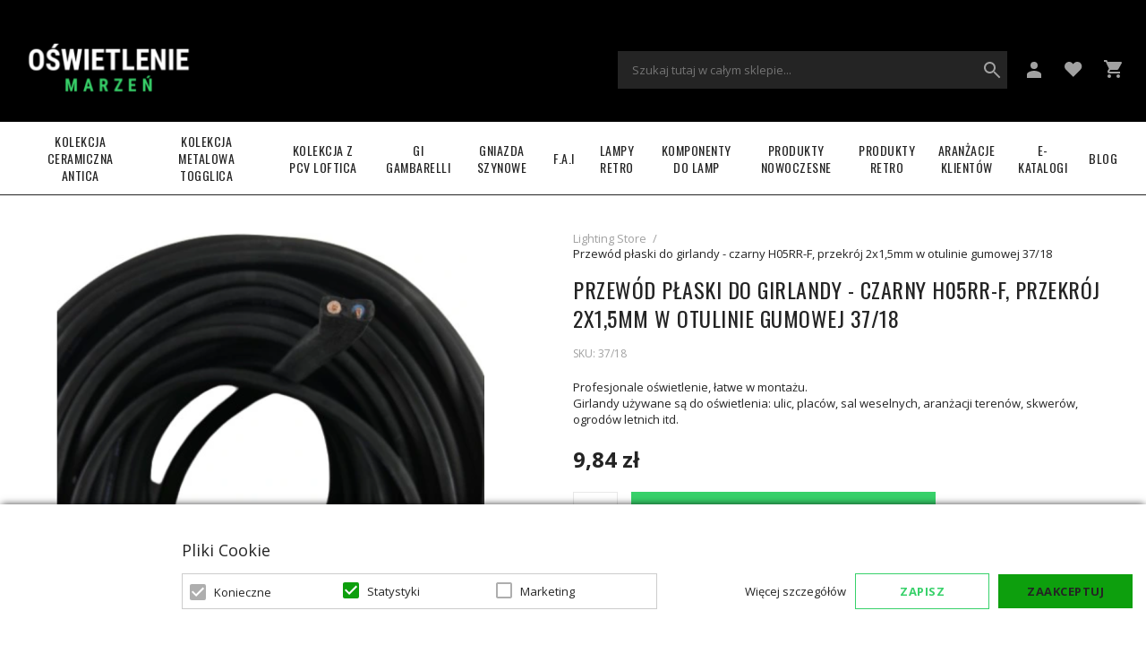

--- FILE ---
content_type: text/html; charset=UTF-8
request_url: https://www.oswietleniemarzen.pl/przewod-plaski-do-girlandy-czarny-h05rr-f-przekroj-2x1-5mm-w-otulinie-gumowej-37-18.html
body_size: 27261
content:
<!DOCTYPE html>
<!--[if lt IE 7 ]>  <html class="no-touch ie ie6 lt-ie9 lt-ie8 lt-ie7" lang="pl">  <![endif]-->
<!--[if IE 7 ]>     <html class="no-touch ie ie7 lt-ie9 lt-ie8" lang="pl">         <![endif]-->
<!--[if IE 8 ]>     <html class="no-touch ie ie8 lt-ie9" lang="pl">                <![endif]-->
<!--[if IE 9 ]>     <html class="no-touch ie ie9" lang="pl">                       <![endif]-->
<!--[if gt IE 9]>   <html class="no-touch ie" lang="pl">                           <![endif]-->
<!--!(IE)]><!-->    <html class="no-touch" lang="pl">                              <!--<![endif]-->
<head>
    
    <title>Przewód płaski do girlandy - czarny H05RR-F, przekrój 2x1,5mm w otulinie gumowej 37/18  | Dream Lighting Store</title>

<!-- Meta -->
<meta charset="utf-8" />
<meta name="description" content="Przewód płaski do girlandy - czarny H05RR-F, przekrój 2x1,5mm w otulinie gumowej 37/18" />
<meta name="keywords" content="girlanda ogrodowa, lampki zewnętrzne, oświetlenie ogród, oświetlenie ślub" />
<meta name="robots" content="INDEX,FOLLOW" />
<meta name="viewport" content="width=device-width, initial-scale=1, minimum-scale=1, maximum-scale=1, user-scalable=no" />

<meta property="og:description" content="Profesjonale oświetlenie, łatwe w montażu.
Girlandy używane są do oświetlenia: ulic, plac&oacute;w, sal weselnych, aranżacji teren&oacute;w, skwer&oacute;w, ogrod&oacute;w letnich itd.
" />
                                        <meta property="og:image" content="https://www.oswietleniemarzen.pl/media/catalog/product/p/r/przew_d.png" />
                            <meta property="og:image" content="https://www.oswietleniemarzen.pl/media/catalog/product/p/r/przechwytywanie_na_om_i_al_1_1.png" />
                            <meta property="og:image" content="https://www.oswietleniemarzen.pl/media/catalog/product/a/l/allegro_kable-removebg-preview_1_1_1.png" />
                        <meta property="og:site_name" content="oswietleniemarzen.pl" />
<meta property="og:title" content="Przewód płaski do girlandy - czarny H05RR-F, przekrój 2x1,5mm w otulinie gumowej 37/18" />
<meta property="og:type" content="product" />
<meta property="og:url" content="https://www.oswietleniemarzen.pl/przewod-plaski-do-girlandy-czarny-h05rr-f-przekroj-2x1-5mm-w-otulinie-gumowej-37-18.html" />


<!-- Favicons -->
<link rel="icon" type="image/x-icon" href="https://www.oswietleniemarzen.pl/skin/frontend/blugento/default/images/var_page_favicon.png" />
<link rel="shortcut icon" type="image/x-icon" href="https://www.oswietleniemarzen.pl/skin/frontend/blugento/default/images/var_page_favicon.png" />
<link rel="apple-touch-icon" href="https://www.oswietleniemarzen.pl/skin/frontend/blugento/default/images/var_page_favicon.png" >

<!-- Fonts -->
<script>
    WebFontConfig = {
        classes: false,
        events: false,
        google: {
            families: [
'Open Sans:100,100italic,200,200italic,300,300italic,400,400italic,500,500italic,600,600italic,700,700italic,800,800italic,900,900italic:latin,latin-ext',
'Oswald:100,100italic,200,200italic,300,300italic,400,400italic,500,500italic,600,600italic,700,700italic,800,800italic,900,900italic:latin,latin-ext'            ]
        }
    };
    (function() {
        var wf = document.createElement('script');
        wf.src = ('https:' == document.location.protocol ? 'https' : 'http') + '://ajax.googleapis.com/ajax/libs/webfont/1.5.18/webfont.js';
        wf.type = 'text/javascript';
        wf.async = 'true';
        var s = document.getElementsByTagName('script')[0];
        s.parentNode.insertBefore(wf, s);
    })();
</script>

<!-- CSS & JS -->
<script>
    //<![CDATA[
    var BASE_URL = 'https://www.oswietleniemarzen.pl/';
    //]]>
</script>
<link rel="stylesheet" type="text/css" href="https://www.oswietleniemarzen.pl/media/css_secure/b39a9851753ae900618e439732e82811.css" media="all" />
<link rel="stylesheet" type="text/css" href="https://www.oswietleniemarzen.pl/media/css_secure/75046092ff0f315c15dd21a260bbea75.css" media="print" />
<script type="text/javascript" src="https://www.oswietleniemarzen.pl/js/prototype/prototype.js"></script>
<script type="text/javascript" src="https://www.oswietleniemarzen.pl/js/lib/ccard.js"></script>
<script type="text/javascript" src="https://www.oswietleniemarzen.pl/js/prototype/validation.js"></script>
<script type="text/javascript" src="https://www.oswietleniemarzen.pl/js/scriptaculous/effects.js"></script>
<script type="text/javascript" src="https://www.oswietleniemarzen.pl/js/varien/js.js"></script>
<script type="text/javascript" src="https://www.oswietleniemarzen.pl/js/varien/form.js"></script>
<script type="text/javascript" src="https://www.oswietleniemarzen.pl/js/mage/translate.js"></script>
<script type="text/javascript" src="https://www.oswietleniemarzen.pl/js/mage/cookies.js"></script>
<script type="text/javascript" src="https://www.oswietleniemarzen.pl/js/blugento/theme/vendor/jquery/jquery-1.11.3.min.js"></script>
<script type="text/javascript" src="https://www.oswietleniemarzen.pl/js/blugento/theme/vendor/jquery/noconflict.js"></script>
<script type="text/javascript" src="https://www.oswietleniemarzen.pl/js/varien/product.js"></script>
<script type="text/javascript" src="https://www.oswietleniemarzen.pl/js/varien/product_options.js"></script>
<script type="text/javascript" src="https://www.oswietleniemarzen.pl/js/varien/configurable.js"></script>
<script type="text/javascript" src="https://www.oswietleniemarzen.pl/js/calendar/calendar.js"></script>
<script type="text/javascript" src="https://www.oswietleniemarzen.pl/js/calendar/calendar-setup.js"></script>
<script type="text/javascript" src="https://www.oswietleniemarzen.pl/skin/frontend/base/default/blugento/ajaxcart/js/main.js"></script>
<script type="text/javascript" src="https://www.oswietleniemarzen.pl/skin/frontend/blugento/default/js/vendor/cookie/jquery.cookie.js"></script>
<script type="text/javascript" src="https://www.oswietleniemarzen.pl/skin/frontend/blugento/default/js/vendor/yetii/yetii-min.js"></script>
<script type="text/javascript" src="https://www.oswietleniemarzen.pl/skin/frontend/blugento/default/js/vendor/slick-carousel/slick.min.js"></script>
<script type="text/javascript" src="https://www.oswietleniemarzen.pl/skin/frontend/blugento/default/js/vendor/star-rating/rating.min.js"></script>
<script type="text/javascript" src="https://www.oswietleniemarzen.pl/skin/frontend/blugento/default/js/vendor/mobile-detect/mobile-detect.min.js"></script>
<script type="text/javascript" src="https://www.oswietleniemarzen.pl/skin/frontend/blugento/default/js/vendor/lazyloadxt/jquery.lazyloadxt.min.js"></script>
<script type="text/javascript" src="https://www.oswietleniemarzen.pl/skin/frontend/blugento/default/js/vendor/lazyloadxt/jquery.lazyloadxt.srcset.min.js"></script>
<script type="text/javascript" src="https://www.oswietleniemarzen.pl/skin/frontend/blugento/default/js/vendor/elevatezoom/elevatezoom.js"></script>
<script type="text/javascript" src="https://www.oswietleniemarzen.pl/skin/frontend/blugento/default/js/vendor/imagesloaded/imagesloaded.pkgd.min.js"></script>
<script type="text/javascript" src="https://www.oswietleniemarzen.pl/skin/frontend/blugento/default/js/vendor/magnific-popup/magnific-popup.js"></script>
<script type="text/javascript" src="https://www.oswietleniemarzen.pl/skin/frontend/blugento/default/js/vendor/scroll-to-fixed/scrolltofixed.min.js"></script>
<script type="text/javascript" src="https://www.oswietleniemarzen.pl/skin/frontend/blugento/default/js/main.js"></script>
<script type="text/javascript" src="https://www.oswietleniemarzen.pl/skin/frontend/blugento/default/js/vendor/diff-widget/diff-widget.js"></script>
<script type="text/javascript" src="https://www.oswietleniemarzen.pl/skin/frontend/blugento/default/js/checkout.js" data-module="checkout"></script>
<script type="text/javascript" src="https://www.oswietleniemarzen.pl/skin/frontend/blugento/default/js/lightgallery-all.min.js" data-module="catalog"></script>
<script type="text/javascript" src="https://www.oswietleniemarzen.pl/skin/frontend/blugento/default/js/catalog.js" data-module="catalog"></script>
<script type="text/javascript" src="https://www.oswietleniemarzen.pl/skin/frontend/blugento/default/js/countdown.js" data-module="catalog"></script>
<script type="text/javascript" src="https://www.oswietleniemarzen.pl/skin/frontend/blugento/default/js/review.js" data-module="review"></script>
<link href="https://www.oswietleniemarzen.pl/blog/rss/index/store_id/1/" title="Blog" rel="alternate" type="application/rss+xml" />
<link rel="canonical" href="https://www.oswietleniemarzen.pl/przewod-plaski-do-girlandy-czarny-h05rr-f-przekroj-2x1-5mm-w-otulinie-gumowej-37-18.html" />
<!--[if IE]>
<link rel="stylesheet" type="text/css" href="https://www.oswietleniemarzen.pl/media/css_secure/686abd0606d85e8b0a88d25843cc612c.css" media="all" />
<![endif]-->

<script type="text/javascript">
//<![CDATA[
Mage.Cookies.path     = '/';
Mage.Cookies.domain   = '.www.oswietleniemarzen.pl';
//]]>
</script>

<script type="text/javascript">
//<![CDATA[
optionalZipCountries = ["AF","ZA","AL","DZ","AD","AO","AI","AQ","AG","AN","SA","AR","AM","AW","AU","AT","AZ","BS","BH","BD","BB","BY","BE","BZ","BJ","BM","BT","BO","BA","BW","BR","BN","BG","BF","BI","KH","CM","CA","CV","CL","CN","TD","CY","CO","KM","CG","KP","KR","CR","HR","CU","CI","DK","DJ","DM","EC","EG","SV","CH","AE","ER","EE","ET","FJ","PH","FI","FR","GA","GM","GE","GS","DE","GH","GI","GR","GD","GL","GP","GU","GT","GG","GN","GQ","GW","GY","GF","HT","HN","IN","ID","BV","CX","HM","IM","KY","CC","CK","FK","FO","MP","MH","UM","NF","PN","SB","TC","VG","VI","AX","JO","IQ","IR","IE","IS","IL","IT","JM","JP","JE","KZ","KE","KI","KW","KG","LA","LS","LV","LB","LR","LY","LI","LT","LU","MK","MG","MY","MW","MV","ML","MT","MA","MQ","MR","MU","YT","MX","FM","MC","MN","MS","MZ","ME","MM","NA","NR","NP","NI","NE","NG","NU","NO","NC","NZ","OM","PK","PW","PA","PG","PY","PE","PF","PL","PT","PR","QA","HK","MO","GB","CZ","CF","CD","DO","MD","RO","RU","RW","RE","EH","KN","VC","PM","WS","AS","SM","ST","SN","RS","SC","SH","LC","BL","MF","SL","SG","SY","SK","SI","SO","ES","LK","US","VA","SD","SE","SR","SJ","SZ","TJ","TW","TZ","TF","PS","IO","TH","TL","TG","TK","TO","TT","TN","TR","TM","TV","UA","UG","HU","UY","UZ","VU","VE","VN","WF","YE","ZM","ZW","NL"];
//]]>
</script>

            <!-- BEGIN GOOGLE UNIVERSAL ANALYTICS CODE -->
        <script type="text/javascript">
            //<![CDATA[
            (function (i, s, o, g, r, a, m) {
                i['GoogleAnalyticsObject'] = r;
                i[r] = i[r] || function () {
                    (i[r].q = i[r].q || []).push(arguments)
                }, i[r].l = 1 * new Date();
                a = s.createElement(o),
                    m = s.getElementsByTagName(o)[0];
                a.async = 1;
                a.src = g;
                m.parentNode.insertBefore(a, m)
            })(window, document, 'script', '//www.google-analytics.com/analytics.js', 'ga');
            //]]>
        </script>
        <!-- END GOOGLE UNIVERSAL ANALYTICS CODE -->
        <script type="text/javascript">
        (function($) {
            $(document).ready(function() {
                function googleFunctions() {
                    
ga('create', 'G-EMVDE6DQD8', 'auto');

ga('send', 'pageview');
                                    }

                if (!$('body').hasClass('gdpr-enabled') || '2' == '1' || '' == 'yes') {
                    googleFunctions();
                } else {
                    // Accept only selected cookies
					$('#accept-selected-cookies').on('click', function(e) {
						if ($('#statistics').is(':checked') || $('#statistics').is('[readonly]')) {
                            googleFunctions();
						}
					});

					// Accept all cookies
					$('#accept-all-cookies').on('click', function(e) {
                        googleFunctions();
					});

					if ('statistics' == 'necessary') {
                        googleFunctions();
					}
                }
            });
        })(jQuery);
    </script>
        <script type="text/javascript">
        //<![CDATA[
            try {
                Prototype && Prototype.Version && Event && Event.observe && Event.observe(window, 'load', function()
                {
                    if ($$('#search,form input[name="q"]').length) {
                        $$('#search,form input[name="q"]')[0].stopObserving('keydown');
                    }
                });
            } catch (e) {}
        //]]>
        </script>
        <script type="text/javascript">
            //<![CDATA[
                Searchanise = {};
                Searchanise.host        = 'http://www.searchanise.com';
                Searchanise.api_key     = '0j3Z3Y6p1j';
                Searchanise.SearchInput = '#search,form input[name="q"]';

                Searchanise.AutoCmpParams = {};
                Searchanise.AutoCmpParams.union = {};
                Searchanise.AutoCmpParams.union.price = {};
                Searchanise.AutoCmpParams.union.price.min = 'se_price_0';

                Searchanise.AutoCmpParams.restrictBy = {};
                Searchanise.AutoCmpParams.restrictBy.status = '1';
                Searchanise.AutoCmpParams.restrictBy.visibility = '3|4';
                Searchanise.AutoCmpParams.restrictBy.is_in_stock = '1';

                Searchanise.options = {};
                Searchanise.AdditionalSearchInputs = '#name,#description,#sku';

                Searchanise.options.ResultsDiv = '#snize_results';
                Searchanise.options.ResultsFormPath = 'https://www.oswietleniemarzen.pl/searchanise/result';
                Searchanise.options.ResultsFallbackUrl = 'https://www.oswietleniemarzen.pl/catalogsearch/result/?q=';
                Searchanise.ResultsParams = {};
                Searchanise.ResultsParams.facetBy = {};
                Searchanise.ResultsParams.facetBy.price = {};
                Searchanise.ResultsParams.facetBy.price.type = 'slider';

                Searchanise.ResultsParams.union = {};
                Searchanise.ResultsParams.union.price = {};
                Searchanise.ResultsParams.union.price.min = 'se_price_0';

                Searchanise.ResultsParams.restrictBy = {};
                Searchanise.ResultsParams.restrictBy.status = '1';
                Searchanise.ResultsParams.restrictBy.visibility = '3|4';
                Searchanise.ResultsParams.restrictBy.is_in_stock = '1';

                Searchanise.options.PriceFormat = {
                    decimals_separator:  ',',
                    thousands_separator: ' ',
                    symbol:              ' zł',

                    decimals: '2',
                    rate:     '1',
                    after:     true
                };

                (function() {
                    var __se = document.createElement('script');
                    __se.src = 'https://www.searchanise.com/widgets/v1.0/init.js';
                    __se.setAttribute('async', 'true');
                    var s = document.getElementsByTagName('script')[0]; s.parentNode.insertBefore(__se, s);
                })();
            //]]>
        </script>
        	<script>
	(function($) {
		$(document).ready(function() {
			function gAdsSnippet(id) {
				const s = document.createElement('script');
				s.async = true;
				s.src = `https://www.googletagmanager.com/gtag/js?id=${id}`;
				document.head.appendChild(s);

				const sc = document.createElement('script');
				sc.text = `window.dataLayer = window.dataLayer || [];
					function gtag(){dataLayer.push(arguments);}
					gtag('js', new Date());
					gtag('config', '${id}');`;

				document.head.appendChild(sc);
			}

			if (!$('body').hasClass('gdpr-enabled') || '2' == '1' || '' == 'yes') {
				gAdsSnippet('G-87TX1TVWHS');
			} else {
				// Accept only selected cookies
				$('#accept-selected-cookies').on('click', function(e) {
					if ($('#statistics').is(':checked') || $('#statistics').is('[readonly]')) {
						gAdsSnippet('G-87TX1TVWHS');
					}
				});

				// Accept all cookies
				$('#accept-all-cookies').on('click', function(e) {
					gAdsSnippet('G-87TX1TVWHS');
				});

				if ('statistics' == 'necessary') {
					gAdsSnippet('G-87TX1TVWHS');
				}
			}
		});
	})(jQuery);
	</script>
	<script>
	(function($) {
		$(document).ready(function() {
			function gtagEvents() {
				gtag("event", "view_item", {
    "items": [
        {
            "id": "5953",
            "name": "Przewód płaski do girlandy - czarny H05RR-F, przekrój 2x1,5mm w otulinie gumowej 37\/18",
            "category": "alkri | Promocje | Nowości | Komponenty do lamp | Oferta | Akcesoria | Girlandy + akcesoria do girland | Girlandy ",
            "price": 8,
            "quantity": 1,
            "google_business_vertical": "retail"
        }
    ]
});								gtag("event", "select_content", {
    "content_type": "product",
    "items": [
        {
            "id": "5953",
            "name": "Przewód płaski do girlandy - czarny H05RR-F, przekrój 2x1,5mm w otulinie gumowej 37\/18",
            "category": "alkri | Promocje | Nowości | Komponenty do lamp | Oferta | Akcesoria | Girlandy + akcesoria do girland | Girlandy ",
            "price": 8,
            "quantity": 1,
            "google_business_vertical": "retail"
        }
    ]
});																							}

			if (!$('body').hasClass('gdpr-enabled') || '2' == '1' || '' == 'yes') {
				gtagEvents();
			} else {
				// Accept only selected cookies
				$('#accept-selected-cookies').on('click', function(e) {
					if ($('#statistics').is(':checked') || $('#statistics').is('[readonly]')) {
						gtagEvents();
					}
				});

				// Accept all cookies
				$('#accept-all-cookies').on('click', function(e) {
					gtagEvents();
				});

				if ('statistics' == 'necessary') {
					gtagEvents();
				}
			}
		});
	})(jQuery);
	</script>
	<script type="application/ld+json">
		{
    "@context": "http:\/\/schema.org",
    "@type": "BreadcrumbList",
    "itemListElement": [
        {
            "@type": "ListItem",
            "position": 0,
            "item": {
                "@id": "https:\/\/www.oswietleniemarzen.pl\/",
                "name": "Strona główna"
            }
        },
        {
            "@type": "ListItem",
            "position": 1,
            "item": {
                "@id": "https:\/\/www.oswietleniemarzen.pl\/przewod-plaski-do-girlandy-czarny-h05rr-f-przekroj-2x1-5mm-w-otulinie-gumowej-37-18.html",
                "name": "Przewód płaski do girlandy - czarny H05RR-F, przekrój 2x1,5mm w otulinie gumowej 37\/18"
            }
        }
    ]
}	</script>
<!--[if lt IE 9]><script src="//html5shiv.googlecode.com/svn/trunk/html5.js"></script><![endif]--><link rel="stylesheet" type="text/css" href="https://www.oswietleniemarzen.pl/media/css_secure/09f7c5949924a82ccbab9cb08f8d85b5.css" media="all" />
	<script type="application/ld+json">
		{
    "@context": "http:\/\/schema.org",
    "@type": "Product",
    "name": "Przewód płaski do girlandy - czarny H05RR-F, przekrój 2x1,5mm w otulinie gumowej 37\/18",
    "sku": "37\/18",
    "image": [
        "https:\/\/www.oswietleniemarzen.pl\/media\/catalog\/product\/cache\/1\/image\/9df78eab33525d08d6e5fb8d27136e95\/p\/r\/przew_d.png"
    ],
    "url": "https:\/\/www.oswietleniemarzen.pl\/przewod-plaski-do-girlandy-czarny-h05rr-f-przekroj-2x1-5mm-w-otulinie-gumowej-37-18.html",
    "description": "Przewód płaski do girlandy - czarny H05RR-F, przekrój 2x1,5mm w otulinie gumowej 37\/18",
    "mpn": "37\/18",
    "brand": {
        "@type": "Brand",
        "name": ""
    },
    "category": "alkri, Promocje, Nowości, Komponenty do lamp, Akcesoria, Girlandy + akcesoria do girland, Girlandy ",
    "offers": {
        "@type": "Offer",
        "url": "https:\/\/www.oswietleniemarzen.pl\/przewod-plaski-do-girlandy-czarny-h05rr-f-przekroj-2x1-5mm-w-otulinie-gumowej-37-18.html",
        "availability": "http:\/\/schema.org\/InStock",
        "priceCurrency": "PLN",
        "price": 8,
        "priceValidUntil": "2027-01-28",
        "itemCondition": "https:\/\/schema.org\/NewCondition"
    },
    "aggregateRating": null,
    "review": null
}	</script>
<script type="text/javascript">//<![CDATA[
        var Translator = new Translate({"Please select an option.":"Prosimy o wybranie opcji.","This is a required field.":"To pole jest wymagane.","Please enter a valid number in this field.":"Prosimy o wprowadzenie poprawnego numeru w tym polu.","Please use letters only (a-z or A-Z) in this field.":"Prosimy o u\u017cywanie jedynie liter (a-z lub A-Z) w tym polu.","Please use only letters (a-z), numbers (0-9) or underscore(_) in this field, first character should be a letter.":"Prosimy o u\u017cywanie jedynie liter (a-z), cyfr (0-9) lub podkre\u015blnika (_) w tym polu, pierwszy znak powinien by\u0107 liter\u0105.","Please use only letters (a-z or A-Z) or numbers (0-9) only in this field. No spaces or other characters are allowed.":"Prosz\u0119 u\u017cywa\u0107 tylko liter (a-z lub A-Z) lub cyfr (0-9) tylko w tym polu. \u017badne spacje ani inne znaki nie s\u0105 dozwolone.","Please enter a valid phone number. For example (123) 456-7890 or 123-456-7890.":"Prosimy o wprowadzenie poprawnego numeru telefonu. Dla przyk\u0142adu: (012) 345 67 89 lub 012 345 6789.","Please enter a valid date.":"Prosimy o wprowadzenie poprawnej daty.","Please enter a valid email address. For example johndoe@domain.com.":"Prosimy o wprowadzenie poprawnego adresu e-mail. Dla przyk\u0142adu: jankowalski@domena.pl.","Please make sure your passwords match.":"Prosimy upewni\u0107 si\u0119, \u017ce has\u0142a psuj\u0105 do siebie.","Please enter a valid URL. For example http:\/\/www.example.com or www.example.com":"Prosimy o wprowadzenie poprawnego URL. Dla przyk\u0142adu: http:\/\/www.strona.pl lub www.strona.pl","Please enter a valid social security number. For example 123-45-6789.":"Prosimy o wprowadzenie poprawnego numeru ubezpieczenia spo\u0142ecznego. Dla przyk\u0142adu: 123-45-6789.","Please enter a valid zip code. For example 90602 or 90602-1234.":"Prosimy o wprowadzenie poprawnego kodu pocztowego. Dla przyk\u0142adu: 90602 lub 90-602.","Please enter a valid zip code.":"Prosimy o wprowadzenie poprawnego kodu pocztowego.","Please use this date format: dd\/mm\/yyyy. For example 17\/03\/2006 for the 17th of March, 2006.":"Prosimy o u\u017cycie nast\u0119puj\u0105cego formatu daty: dd\/mm\/rrrr. Dla przyk\u0142adu: 17\/03\/2006.","Please enter a valid $ amount. For example $100.00.":"Prosimy o wprowadzenie poprawnej kwoty w $. Na przyk\u0142ad $100.00.","Please select one of the above options.":"Prosimy o wyb\u00f3r jednej z powy\u017cszych opcji.","Please select one of the options.":"Prosimy o wyb\u00f3r jednej z opcji.","Please select State\/Province.":"Prosimy o wyb\u00f3r regionu.","Please enter a number greater than 0 in this field.":"Prosimy o podanie numeru wi\u0119kszego od 0 w tym polu.","Please enter a valid credit card number.":"Prosimy o wprowadzenie poprawnego numeru karty kredytowej.","Please wait, loading...":"Prosimy czeka\u0107, trwa \u0142adowanie...","Complete":"Zako\u0144czone","Add Products":"Dodaj produkty","Please choose to register or to checkout as a guest":"Prosimy o rejestracj\u0119 lub z\u0142o\u017cenie zam\u00f3wienia jako go\u015b\u0107","Please specify shipping method.":"Prosimy o wyb\u00f3r metody dostawy.","Please specify payment method.":"Prosimy o wyb\u00f3r metody p\u0142atno\u015bci.","Add to Cart":"Dodaj do koszyka","In Stock":"W magazynie","Out of Stock":"Brak w magazynie","Are you sure you would like to remove this item from the shopping cart?":"Czy na pewno chcesz usun\u0105\u0107 ten produkt z koszyka?","Added":"Dodany","The product has been added to your shopping cart":"Produkt zosta\u0142 dodany do koszyka","Please use only letters (a-z or A-Z), numbers (0-9) or spaces only in this field.":"W tym polu nale\u017cy u\u017cywa\u0107 tylko liter (a-z lub A-Z), cyfr (0-9) lub spacji.","Day":"Dzie\u0144","Unfortunately you are not allowed to add more than 4 products on the comparison list.":"Niestety nie mo\u017cesz doda\u0107 wi\u0119cej ni\u017c 4 produkt\u00f3w do listy por\u00f3wnawczej.","Please enter a valid company registration number.":"Prosz\u0119 wpisa\u0107 wa\u017cny numer rejestracyjny firmy"});
        //]]></script><meta name="google-site-verification" 
content="vmDXrT6bKApwFy6gHsiueYLW-i-HylyzChINVSFvtDg" />


<!-- Smartsupp Live Chat script --> <script type="text/javascript"> var _smartsupp = _smartsupp || {}; _smartsupp.key = '544869bf23f75135b5b83e969813f8b0f5e9a0f5'; window.smartsupp||(function(d) { var s,c,o=smartsupp=function(){ o._.push(arguments)};o._=[]; s=d.getElementsByTagName('script')[0];c=d.createElement('script'); c.type='text/javascript';c.charset='utf-8';c.async=true; c.src='https://www.smartsuppchat.com/loader.js?';s.parentNode.insertBefore(c,s); })(document); </script>

<meta name="google-site-verification" content="VJwYzLMLsiPIq_gXXoxrWMtBr0-BgF7VlTX8kaRybDA" />

<meta name="p:domain_verify" content="e7bc9f7c31adfa782641f608aade589b"/>
</head>
<body class="layout-1column catalog-product-view gdpr-enabled catalog-product-view product-przewod-plaski-do-girlandy-czarny-h05rr-f-przekroj-2x1-5mm-w-otulinie-gumowej-37-18" data-input-text-layout="2">
    <div class="widget widget-static-block"></div>
    <a id="top"></a>
        <noscript>
        <div class="global-site-notice noscript">
            <div class="notice-inner">
                <p>
                    <strong>JavaScript seems to be disabled in your browser.</strong><br />
                    You must have JavaScript enabled in your browser to utilize the functionality of this website.                </p>
            </div>
        </div>
    </noscript>
    

<header class="page-header" data-version="1" data-sticky="2" data-sticky-links="2" data-nav="11" data-left-column="0">
	    <div class="page-container-wrapper desktop">
        <div class="page-container">
                                </div>
        <div class="page-container">
            <div class="page-container-inner">
                <div class="logo" id="logo">
                    <a href="https://www.oswietleniemarzen.pl/" title="Lighting and lamp shop">
                        <img src="https://www.oswietleniemarzen.pl/skin/frontend/blugento/default/images/var_page_brand_logo.png" alt="Lighting and lamp shop" />
                    </a>
                </div>

                <div class="header-block header-block-2"></div>
                <div class="mini-wrappers">
                    <div class="mini-wrapper mini-wrapper-1 on-desktop">
                        <div class="header-block header-block-1"></div>                                                                        
                        
                    </div>

                    <div class="mini-wrapper mini-wrapper-2">

                        <!-- Layout oder icons default -->
                        
                        <!-- Layout oder icons version 2 -->
                        
                        <!-- Layout oder icons version 3 -->
                                                                                    <div class="mini-cart" id="mini-cart">
                                    


<div class="block block-cart">
            <a href="https://www.oswietleniemarzen.pl/checkout/cart/" title="Koszyk" rel="nofollow" data-dock=".block-cart-aside" data-dock-position="right" class="empty">
            <i>
                            </i>
            <span>Koszyk</span>
        </a>
    
            <div class="block-cart-aside dock" data-modal="2">
                        <div class="block-content">
                <span class="close-modal"></span>
                                                                    <p class="empty">Nie masz produktów w koszyku.</p>
                            </div>
        </div>
        <span class="overlay-modal"></span>
</div>
                                </div>
                            	
	                        		                        
                    <div class="block header-wishlist-count">
        <a href="https://www.oswietleniemarzen.pl/wishlist/index/index/" title="Lista życzeń" >
            <span class="count-wish">
                <i></i>
                            </span>
            <span class="label">Lista życzeń</span>
        </a>
                                                <div class="block block-wishlist dock"></div>
                        </div>
	                                                
                            <div class="mini-account">
    <i></i>
    <ul class="list list--links list--horizontal list--dividers">
                <li class="list__item">
            <a id="noaccount" href="https://www.oswietleniemarzen.pl/customer/account/create/" rel="nofollow" title="Złóż zamówienie zakładając jednocześnie konto">Złóż zamówienie zakładając jednocześnie konto</a>
        </li>
        <li class="list__item">
            <a class="login-btn" href="https://www.oswietleniemarzen.pl/customer/account/" rel="nofollow" title="Zaloguj">Zaloguj</a>
        </li>
            </ul>
</div>

                                                            <div class="mini-search" id="mini-search" data-search-version="1">
                                    <form id="search_mini_form" action="https://www.oswietleniemarzen.pl/catalogsearch/result/" method="get">
    <div class="form-search">
        <label for="search">Search:</label>
        <input id="search" type="text" name="q" value="" placeholder="Szukaj tutaj w całym sklepie..." class="input-text" maxlength="128" />
        <button type="submit" title="Szukaj" class="button"><span><span>Szukaj</span></span></button>
        <div id="search_autocomplete" class="search-autocomplete"></div>
    </div>
</form>
                                </div>
                                                    
                        <!-- Layout oder icons version 4 -->
                                            </div>


                </div>
            </div>
        </div>
    </div>

                                        <div class="page-container-wrapper page-container-wrapper--nav">
                    <div class="page-container page-container--nav" id="page-container--nav">
                        <div class="page-container-inner">
                            


<nav class="nav-container dock">
                    <div class="nav-wrapper" id="nav-wrapper">
                        <ul class="nav nav--primary" id="nav" data-layout="11">
                <li class="level0 actions">
                    <a href="#" data-action="back" class="back">Powrót</a>
                </li>
                <li data-submenu-id=nav-1  class="level0 nav-1 parent"><a href="https://www.oswietleniemarzen.pl/kolekcja-antica.html" class="level0 has-children" data-all="Zobacz wszystkie">Kolekcja ceramiczna ANTICA</a><span class="has-children"></span><div id=nav-1 class="submenu"><ul class="level0"><li data-submenu-id=nav-1-1  class="level1 nav-1-1 parent"><div class="submenuimage submenu-image"><div class="level1-left"><a href="https://www.oswietleniemarzen.pl/kolekcja-antica/podtynkowe-w-czniki-gniazda-antica.html" class="level1 has-children" data-all="Zobacz wszystkie"><img src="https://www.oswietleniemarzen.pl/media/catalog/category/megamenu/047_1.png" class="img-responsive" alt="" /></a><span class="arrow-trigger"></span></div></div><a href="https://www.oswietleniemarzen.pl/kolekcja-antica/podtynkowe-w-czniki-gniazda-antica.html" class="level1 has-children" data-all="Zobacz wszystkie">Podtynkowa ANTICA</a><span class="has-children"></span><ul class="level1"><li data-submenu-id=nav-1-1-1  class="level2 nav-1-1-1"><a href="https://www.oswietleniemarzen.pl/kolekcja-antica/podtynkowe-w-czniki-gniazda-antica/wlaczniki.html" class="level2">Włączniki </a><span class=""></span></li><li data-submenu-id=nav-1-1-2  class="level2 nav-1-1-2"><a href="https://www.oswietleniemarzen.pl/kolekcja-antica/podtynkowe-w-czniki-gniazda-antica/gniazda.html" class="level2">Gniazda</a><span class=""></span></li><li data-submenu-id=nav-1-1-3  class="level2 nav-1-1-3"><a href="https://www.oswietleniemarzen.pl/kolekcja-antica/podtynkowe-w-czniki-gniazda-antica/ramki-podtynkowe-antica.html" class="level2">Ramki</a><span class=""></span></li></ul></li><li data-submenu-id=nav-1-2  class="level1 nav-1-2 parent"><div class="submenuimage submenu-image"><div class="level1-left"><a href="https://www.oswietleniemarzen.pl/kolekcja-antica/natynkowe-wlaczniki-gniazda.html" class="level1 has-children" data-all="Zobacz wszystkie"><img src="https://www.oswietleniemarzen.pl/media/catalog/category/megamenu/031_png.png" class="img-responsive" alt="" /></a><span class="arrow-trigger"></span></div></div><a href="https://www.oswietleniemarzen.pl/kolekcja-antica/natynkowe-wlaczniki-gniazda.html" class="level1 has-children" data-all="Zobacz wszystkie">Natynkowa ANTICA</a><span class="has-children"></span><ul class="level1"><li data-submenu-id=nav-1-2-1  class="level2 nav-1-2-1"><a href="https://www.oswietleniemarzen.pl/kolekcja-antica/natynkowe-wlaczniki-gniazda/wlacznik-natynkowyk.html" class="level2">Włączniki </a><span class=""></span></li><li data-submenu-id=nav-1-2-2  class="level2 nav-1-2-2"><a href="https://www.oswietleniemarzen.pl/kolekcja-antica/natynkowe-wlaczniki-gniazda/gniazdo-natynkowe.html" class="level2">Gniazda</a><span class=""></span></li><li data-submenu-id=nav-1-2-3  class="level2 nav-1-2-3"><a href="https://www.oswietleniemarzen.pl/kolekcja-antica/natynkowe-wlaczniki-gniazda/ramka-natynkowa-antica.html" class="level2">Ramki</a><span class=""></span></li></ul></li><li data-submenu-id=nav-1-3  class="level1 nav-1-3 parent"><div class="submenuimage submenu-image"><div class="level1-left"><a href="https://www.oswietleniemarzen.pl/kolekcja-antica/antica-new.html" class="level1 has-children" data-all="Zobacz wszystkie"><img src="https://www.oswietleniemarzen.pl/media/catalog/category/megamenu/080_png-1.png" class="img-responsive" alt="" /></a><span class="arrow-trigger"></span></div></div><a href="https://www.oswietleniemarzen.pl/kolekcja-antica/antica-new.html" class="level1 has-children" data-all="Zobacz wszystkie">Podtynkowa ANTICA NEW</a><span class="has-children"></span><ul class="level1"><li data-submenu-id=nav-1-3-1  class="level2 nav-1-3-1"><a href="https://www.oswietleniemarzen.pl/kolekcja-antica/antica-new/wlaczniki-antica-new.html" class="level2">Włączniki </a><span class=""></span></li><li data-submenu-id=nav-1-3-2  class="level2 nav-1-3-2"><a href="https://www.oswietleniemarzen.pl/kolekcja-antica/antica-new/gniazda-podtynkowe-antica-new.html" class="level2">Gniazda</a><span class=""></span></li><li data-submenu-id=nav-1-3-3  class="level2 nav-1-3-3"><a href="https://www.oswietleniemarzen.pl/kolekcja-antica/antica-new/ramki-antica-new.html" class="level2">Ramki</a><span class=""></span></li></ul></li><li data-submenu-id=nav-1-4  class="level1 nav-1-4 parent"><div class="submenuimage submenu-image"><div class="level1-left"><a href="https://www.oswietleniemarzen.pl/kolekcja-antica/natynkowa-antica-new.html" class="level1 has-children" data-all="Zobacz wszystkie"><img src="https://www.oswietleniemarzen.pl/media/catalog/category/megamenu/Zrzut_ekranu_2024-01-22_o_13.36.48-1.png" class="img-responsive" alt="" /></a><span class="arrow-trigger"></span></div></div><a href="https://www.oswietleniemarzen.pl/kolekcja-antica/natynkowa-antica-new.html" class="level1 has-children" data-all="Zobacz wszystkie">Natynkowa ANTICA NEW</a><span class="has-children"></span><ul class="level1"><li data-submenu-id=nav-1-4-1  class="level2 nav-1-4-1"><a href="https://www.oswietleniemarzen.pl/kolekcja-antica/natynkowa-antica-new/wlaczniki-natynkowe-new.html" class="level2">Włączniki</a><span class=""></span></li><li data-submenu-id=nav-1-4-2  class="level2 nav-1-4-2"><a href="https://www.oswietleniemarzen.pl/kolekcja-antica/natynkowa-antica-new/gniazda-natynkowa-antica-new.html" class="level2">Gniazda</a><span class=""></span></li><li data-submenu-id=nav-1-4-3  class="level2 nav-1-4-3"><a href="https://www.oswietleniemarzen.pl/kolekcja-antica/natynkowa-antica-new/ramki-natynkowe-antica-new.html" class="level2">Ramki</a><span class=""></span></li></ul></li><li data-submenu-id=nav-1-5  class="level1 nav-1-5 parent"><div class="submenuimage submenu-image"><div class="level1-left"><a href="https://www.oswietleniemarzen.pl/kolekcja-antica/kolekcja-antica-toogle.html" class="level1 has-children" data-all="Zobacz wszystkie"><img src="https://www.oswietleniemarzen.pl/media/catalog/category/megamenu/023_png.png" class="img-responsive" alt="" /></a><span class="arrow-trigger"></span></div></div><a href="https://www.oswietleniemarzen.pl/kolekcja-antica/kolekcja-antica-toogle.html" class="level1 has-children" data-all="Zobacz wszystkie">Podtynkowa ANTICA TOOGLE</a><span class="has-children"></span><ul class="level1"><li data-submenu-id=nav-1-5-1  class="level2 nav-1-5-1"><a href="https://www.oswietleniemarzen.pl/kolekcja-antica/kolekcja-antica-toogle/wlaczniki-podynkowe.html" class="level2">Włączniki </a><span class=""></span></li><li data-submenu-id=nav-1-5-2  class="level2 nav-1-5-2"><a href="https://www.oswietleniemarzen.pl/kolekcja-antica/kolekcja-antica-toogle/gniazda-podtynkiowe-antica-toogle.html" class="level2">Gniazda</a><span class=""></span></li><li data-submenu-id=nav-1-5-3  class="level2 nav-1-5-3"><a href="https://www.oswietleniemarzen.pl/kolekcja-antica/kolekcja-antica-toogle/ramki-podtynkowe-antica-toogle.html" class="level2">Ramki</a><span class=""></span></li></ul></li><li data-submenu-id=nav-1-6  class="level1 nav-1-6 parent"><div class="submenuimage submenu-image"><div class="level1-left"><a href="https://www.oswietleniemarzen.pl/kolekcja-antica/natynkowa-antica-toogle.html" class="level1 has-children" data-all="Zobacz wszystkie"><img src="https://www.oswietleniemarzen.pl/media/catalog/category/megamenu/030_png.png" class="img-responsive" alt="" /></a><span class="arrow-trigger"></span></div></div><a href="https://www.oswietleniemarzen.pl/kolekcja-antica/natynkowa-antica-toogle.html" class="level1 has-children" data-all="Zobacz wszystkie">Natynkowa ANTICA TOOGLE</a><span class="has-children"></span><ul class="level1"><li data-submenu-id=nav-1-6-1  class="level2 nav-1-6-1"><a href="https://www.oswietleniemarzen.pl/kolekcja-antica/natynkowa-antica-toogle/wlaczniki-natynkowe-antica-toogle.html" class="level2">Włączniki</a><span class=""></span></li><li data-submenu-id=nav-1-6-2  class="level2 nav-1-6-2"><a href="https://www.oswietleniemarzen.pl/kolekcja-antica/natynkowa-antica-toogle/gniazda-natynkowe-antica-toogle.html" class="level2">Gniazda</a><span class=""></span></li><li data-submenu-id=nav-1-6-3  class="level2 nav-1-6-3"><a href="https://www.oswietleniemarzen.pl/kolekcja-antica/natynkowa-antica-toogle/ramki-natynkowe-antica-toogle.html" class="level2">Ramki</a><span class=""></span></li></ul></li><li data-submenu-id=nav-1-7  class="level1 nav-1-7 parent"><div class="submenuimage submenu-image"><div class="level1-left"><a href="https://www.oswietleniemarzen.pl/kolekcja-antica/antica-old.html" class="level1 has-children" data-all="Zobacz wszystkie"><img src="https://www.oswietleniemarzen.pl/media/catalog/category/megamenu/unnamed_2_.png" class="img-responsive" alt="" /></a><span class="arrow-trigger"></span></div></div><a href="https://www.oswietleniemarzen.pl/kolekcja-antica/antica-old.html" class="level1 has-children" data-all="Zobacz wszystkie">Podtynkowa ANTICA OLD </a><span class="has-children"></span><ul class="level1"><li data-submenu-id=nav-1-7-1  class="level2 nav-1-7-1"><a href="https://www.oswietleniemarzen.pl/kolekcja-antica/antica-old/wlaczniki-old.html" class="level2">Włączniki</a><span class=""></span></li><li data-submenu-id=nav-1-7-2  class="level2 nav-1-7-2"><a href="https://www.oswietleniemarzen.pl/kolekcja-antica/antica-old/gniazda-podtynkowe-antica-old.html" class="level2">Gniazda</a><span class=""></span></li><li data-submenu-id=nav-1-7-3  class="level2 nav-1-7-3"><a href="https://www.oswietleniemarzen.pl/kolekcja-antica/antica-old/ramki-antica-old-podtynkowa.html" class="level2">Ramki</a><span class=""></span></li></ul></li><li data-submenu-id=nav-1-8  class="level1 nav-1-8 parent"><div class="submenuimage submenu-image"><div class="level1-left"><a href="https://www.oswietleniemarzen.pl/kolekcja-antica/natynkowa-antica-old.html" class="level1 has-children" data-all="Zobacz wszystkie"><img src="https://www.oswietleniemarzen.pl/media/catalog/category/megamenu/038_png.png" class="img-responsive" alt="" /></a><span class="arrow-trigger"></span></div></div><a href="https://www.oswietleniemarzen.pl/kolekcja-antica/natynkowa-antica-old.html" class="level1 has-children" data-all="Zobacz wszystkie">Natynkowa ANTICA OLD</a><span class="has-children"></span><ul class="level1"><li data-submenu-id=nav-1-8-1  class="level2 nav-1-8-1"><a href="https://www.oswietleniemarzen.pl/kolekcja-antica/natynkowa-antica-old/wlaczniki-natynkowe-old.html" class="level2">Włączniki</a><span class=""></span></li><li data-submenu-id=nav-1-8-2  class="level2 nav-1-8-2"><a href="https://www.oswietleniemarzen.pl/kolekcja-antica/natynkowa-antica-old/gniazda-antica-old.html" class="level2">Gniazda</a><span class=""></span></li><li data-submenu-id=nav-1-8-3  class="level2 nav-1-8-3"><a href="https://www.oswietleniemarzen.pl/kolekcja-antica/natynkowa-antica-old/ramki-antica-old-natynkowa.html" class="level2">Ramki</a><span class=""></span></li></ul></li><li data-submenu-id=nav-1-9  class="level1 nav-1-9 parent"><div class="submenuimage submenu-image"><div class="level1-left"><a href="https://www.oswietleniemarzen.pl/kolekcja-antica/kolekcja-antica-folk.html" class="level1 has-children" data-all="Zobacz wszystkie"><img src="https://www.oswietleniemarzen.pl/media/catalog/category/megamenu/image4.png" class="img-responsive" alt="" /></a><span class="arrow-trigger"></span></div></div><a href="https://www.oswietleniemarzen.pl/kolekcja-antica/kolekcja-antica-folk.html" class="level1 has-children" data-all="Zobacz wszystkie">Kolekcja ANTICA FOLK</a><span class="has-children"></span><ul class="level1"><li data-submenu-id=nav-1-9-1  class="level2 nav-1-9-1"><a href="https://www.oswietleniemarzen.pl/kolekcja-antica/kolekcja-antica-folk/wlaczniki-folk.html" class="level2">Włączniki</a><span class=""></span></li><li data-submenu-id=nav-1-9-2  class="level2 nav-1-9-2"><a href="https://www.oswietleniemarzen.pl/kolekcja-antica/kolekcja-antica-folk/gniazda-folk.html" class="level2">Gniazda</a><span class=""></span></li><li data-submenu-id=nav-1-9-3  class="level2 nav-1-9-3"><a href="https://www.oswietleniemarzen.pl/kolekcja-antica/kolekcja-antica-folk/ramki-folk.html" class="level2">Ramki</a><span class=""></span></li></ul></li><li data-submenu-id=nav-1-10  class="level1 nav-1-10 parent"><div class="submenuimage submenu-image"><div class="level1-left"><a href="https://www.oswietleniemarzen.pl/kolekcja-antica/antica-square.html" class="level1 has-children" data-all="Zobacz wszystkie"><img src="https://www.oswietleniemarzen.pl/media/catalog/category/megamenu/DSC05632.1____.jpg" class="img-responsive" alt="" /></a><span class="arrow-trigger"></span></div></div><a href="https://www.oswietleniemarzen.pl/kolekcja-antica/antica-square.html" class="level1 has-children" data-all="Zobacz wszystkie">ANTICA SQUARE</a><span class="has-children"></span><ul class="level1"><li data-submenu-id=nav-1-10-1  class="level2 nav-1-10-1"><a href="https://www.oswietleniemarzen.pl/kolekcja-antica/antica-square/wlaczniki-antica-square.html" class="level2">Włączniki</a><span class=""></span></li><li data-submenu-id=nav-1-10-2  class="level2 nav-1-10-2"><a href="https://www.oswietleniemarzen.pl/kolekcja-antica/antica-square/gniazda-antica-square.html" class="level2">Gniazda</a><span class=""></span></li><li data-submenu-id=nav-1-10-3  class="level2 nav-1-10-3"><a href="https://www.oswietleniemarzen.pl/kolekcja-antica/antica-square/ramki-square.html" class="level2">Ramki</a><span class=""></span></li></ul></li><li data-submenu-id=nav-1-11  class="level1 nav-1-11 parent"><div class="submenuimage submenu-image"><div class="level1-left"><a href="https://www.oswietleniemarzen.pl/kolekcja-antica/ramki.html" class="level1 has-children" data-all="Zobacz wszystkie"><img src="https://www.oswietleniemarzen.pl/media/catalog/category/megamenu/025_png.png" class="img-responsive" alt="" /></a><span class="arrow-trigger"></span></div></div><a href="https://www.oswietleniemarzen.pl/kolekcja-antica/ramki.html" class="level1 has-children" data-all="Zobacz wszystkie">Ramki </a><span class="has-children"></span><ul class="level1"><li data-submenu-id=nav-1-11-1  class="level2 nav-1-11-1"><a href="https://www.oswietleniemarzen.pl/kolekcja-antica/ramki/podtynkowe.html" class="level2">Podtynkowe</a><span class=""></span></li><li data-submenu-id=nav-1-11-2  class="level2 nav-1-11-2"><a href="https://www.oswietleniemarzen.pl/kolekcja-antica/ramki/natynkowe.html" class="level2">Natynkowe</a><span class=""></span></li></ul></li><li data-submenu-id=nav-1-12  class="level1 nav-1-12"><div class="submenuimage"></div><a href="https://www.oswietleniemarzen.pl/kolekcja-antica/zaslepki.html" class="level1">Zaślepki </a><span class=""></span></li></ul></div></li><li data-submenu-id=nav-2  class="level0 nav-2 parent"><a href="https://www.oswietleniemarzen.pl/kolekcja-tooglica.html" class="level0 has-children" data-all="Zobacz wszystkie">Kolekcja metalowa TOGGLICA</a><span class="has-children"></span><div id=nav-2 class="submenu"><ul class="level0"><li data-submenu-id=nav-2-1  class="level1 nav-2-1 parent"><div class="submenuimage submenu-image"><div class="level1-left"><a href="https://www.oswietleniemarzen.pl/kolekcja-tooglica/togglica-wave.html" class="level1 has-children" data-all="Zobacz wszystkie"><img src="https://www.oswietleniemarzen.pl/media/catalog/category/megamenu/1_gang_intermediate_WAVE.jpg" class="img-responsive" alt="" /></a><span class="arrow-trigger"></span></div></div><a href="https://www.oswietleniemarzen.pl/kolekcja-tooglica/togglica-wave.html" class="level1 has-children" data-all="Zobacz wszystkie">Togglica WAVE</a><span class="has-children"></span><ul class="level1"><li data-submenu-id=nav-2-1-1  class="level2 nav-2-1-1"><a href="https://www.oswietleniemarzen.pl/kolekcja-tooglica/togglica-wave/panele-wave.html" class="level2">Panele WAVE</a><span class=""></span></li></ul></li><li data-submenu-id=nav-2-2  class="level1 nav-2-2 parent"><div class="submenuimage submenu-image"><div class="level1-left"><a href="https://www.oswietleniemarzen.pl/kolekcja-tooglica/togglica-deuce.html" class="level1 has-children" data-all="Zobacz wszystkie"><img src="https://www.oswietleniemarzen.pl/media/catalog/category/megamenu/2_gang_DEUCE.jpg" class="img-responsive" alt="" /></a><span class="arrow-trigger"></span></div></div><a href="https://www.oswietleniemarzen.pl/kolekcja-tooglica/togglica-deuce.html" class="level1 has-children" data-all="Zobacz wszystkie">Togglica DEUCE</a><span class="has-children"></span><ul class="level1"><li data-submenu-id=nav-2-2-1  class="level2 nav-2-2-1"><a href="https://www.oswietleniemarzen.pl/kolekcja-tooglica/togglica-deuce/panele-deuce.html" class="level2">Panele DEUCE</a><span class=""></span></li></ul></li><li data-submenu-id=nav-2-3  class="level1 nav-2-3 parent"><div class="submenuimage submenu-image"><div class="level1-left"><a href="https://www.oswietleniemarzen.pl/kolekcja-tooglica/togglica-4u.html" class="level1 has-children" data-all="Zobacz wszystkie"><img src="https://www.oswietleniemarzen.pl/media/catalog/category/megamenu/2_gang_4U.JPG" class="img-responsive" alt="" /></a><span class="arrow-trigger"></span></div></div><a href="https://www.oswietleniemarzen.pl/kolekcja-tooglica/togglica-4u.html" class="level1 has-children" data-all="Zobacz wszystkie">Togglica 4U</a><span class="has-children"></span><ul class="level1"><li data-submenu-id=nav-2-3-1  class="level2 nav-2-3-1"><a href="https://www.oswietleniemarzen.pl/kolekcja-tooglica/togglica-4u/panele-4u.html" class="level2">Panele 4U</a><span class=""></span></li></ul></li><li data-submenu-id=nav-2-4  class="level1 nav-2-4"><div class="submenuimage submenu-image"><div class="level1-left"><a href="https://www.oswietleniemarzen.pl/kolekcja-tooglica/togglica-eu.html" class="level1"><img src="https://www.oswietleniemarzen.pl/media/catalog/category/megamenu/Zrzut_ekranu_2024-09-18_o_14.29.17.png" class="img-responsive" alt="" /></a><span class="arrow-trigger"></span></div></div><a href="https://www.oswietleniemarzen.pl/kolekcja-tooglica/togglica-eu.html" class="level1">Togglica EU</a><span class=""></span></li><li data-submenu-id=nav-2-5  class="level1 nav-2-5"><div class="submenuimage submenu-image"><div class="level1-left"><a href="https://www.oswietleniemarzen.pl/kolekcja-tooglica/togglica-round.html" class="level1"><img src="https://www.oswietleniemarzen.pl/media/catalog/category/megamenu/13.png" class="img-responsive" alt="" /></a><span class="arrow-trigger"></span></div></div><a href="https://www.oswietleniemarzen.pl/kolekcja-tooglica/togglica-round.html" class="level1">Togglica Round</a><span class=""></span></li></ul></div></li><li data-submenu-id=nav-3  class="level0 nav-3 parent"><a href="https://www.oswietleniemarzen.pl/kolekcja-loftica.html" class="level0 has-children" data-all="Zobacz wszystkie">Kolekcja z PCV LOFTICA</a><span class="has-children"></span><div id=nav-3 class="submenu"><ul class="level0"><li data-submenu-id=nav-3-1  class="level1 nav-3-1 parent"><div class="submenuimage submenu-image"><div class="level1-left"><a href="https://www.oswietleniemarzen.pl/kolekcja-loftica/podtynkowe-wlaczniki.html" class="level1 has-children" data-all="Zobacz wszystkie"><img src="https://www.oswietleniemarzen.pl/media/catalog/category/megamenu/Zrzut_ekranu_2024-09-15_o_14.43.49.png" class="img-responsive" alt="" /></a><span class="arrow-trigger"></span></div></div><a href="https://www.oswietleniemarzen.pl/kolekcja-loftica/podtynkowe-wlaczniki.html" class="level1 has-children" data-all="Zobacz wszystkie">Podtynkowe włączniki</a><span class="has-children"></span><ul class="level1"><li data-submenu-id=nav-3-1-1  class="level2 nav-3-1-1"><a href="https://www.oswietleniemarzen.pl/kolekcja-loftica/podtynkowe-wlaczniki/loftica-biale-wlaczniki.html" class="level2">białe</a><span class=""></span></li><li data-submenu-id=nav-3-1-2  class="level2 nav-3-1-2"><a href="https://www.oswietleniemarzen.pl/kolekcja-loftica/podtynkowe-wlaczniki/loftica-czarne-wlaczniki.html" class="level2">czarne</a><span class=""></span></li></ul></li><li data-submenu-id=nav-3-2  class="level1 nav-3-2 parent"><div class="submenuimage submenu-image"><div class="level1-left"><a href="https://www.oswietleniemarzen.pl/kolekcja-loftica/podtynkowe-gniazda.html" class="level1 has-children" data-all="Zobacz wszystkie"><img src="https://www.oswietleniemarzen.pl/media/catalog/category/megamenu/Zrzut_ekranu_2024-09-15_o_14.44.44.png" class="img-responsive" alt="" /></a><span class="arrow-trigger"></span></div></div><a href="https://www.oswietleniemarzen.pl/kolekcja-loftica/podtynkowe-gniazda.html" class="level1 has-children" data-all="Zobacz wszystkie">Podtynkowe gniazda</a><span class="has-children"></span><ul class="level1"><li data-submenu-id=nav-3-2-1  class="level2 nav-3-2-1"><a href="https://www.oswietleniemarzen.pl/kolekcja-loftica/podtynkowe-gniazda/loftica-biale-gniazda.html" class="level2">białe </a><span class=""></span></li><li data-submenu-id=nav-3-2-2  class="level2 nav-3-2-2"><a href="https://www.oswietleniemarzen.pl/kolekcja-loftica/podtynkowe-gniazda/loftica-czarne-gniazda.html" class="level2">czarne</a><span class=""></span></li></ul></li><li data-submenu-id=nav-3-3  class="level1 nav-3-3"><div class="submenuimage submenu-image"><div class="level1-left"><a href="https://www.oswietleniemarzen.pl/kolekcja-loftica/podtynkowe-ramki.html" class="level1"><img src="https://www.oswietleniemarzen.pl/media/catalog/category/megamenu/Zrzut_ekranu_2024-09-15_o_14.45.41.png" class="img-responsive" alt="" /></a><span class="arrow-trigger"></span></div></div><a href="https://www.oswietleniemarzen.pl/kolekcja-loftica/podtynkowe-ramki.html" class="level1">Podtynkowe ramki</a><span class=""></span></li><li data-submenu-id=nav-3-4  class="level1 nav-3-4 parent"><div class="submenuimage submenu-image"><div class="level1-left"><a href="https://www.oswietleniemarzen.pl/kolekcja-loftica/natynkowe-wlaczniki-loftica.html" class="level1 has-children" data-all="Zobacz wszystkie"><img src="https://www.oswietleniemarzen.pl/media/catalog/category/megamenu/H3-R210M_W.png" class="img-responsive" alt="" /></a><span class="arrow-trigger"></span></div></div><a href="https://www.oswietleniemarzen.pl/kolekcja-loftica/natynkowe-wlaczniki-loftica.html" class="level1 has-children" data-all="Zobacz wszystkie">Natynkowe włączniki // LOFTICA ART</a><span class="has-children"></span><ul class="level1"><li data-submenu-id=nav-3-4-1  class="level2 nav-3-4-1"><a href="https://www.oswietleniemarzen.pl/kolekcja-loftica/natynkowe-wlaczniki-loftica/ramki-antica-art.html" class="level2">ramki LOFTICA ART</a><span class=""></span></li></ul></li><li data-submenu-id=nav-3-5  class="level1 nav-3-5 parent"><div class="submenuimage submenu-image"><div class="level1-left"><a href="https://www.oswietleniemarzen.pl/kolekcja-loftica/natynkowe-gniazda-loftica.html" class="level1 has-children" data-all="Zobacz wszystkie"><img src="https://www.oswietleniemarzen.pl/media/catalog/category/megamenu/H3-R51FM_W.png" class="img-responsive" alt="" /></a><span class="arrow-trigger"></span></div></div><a href="https://www.oswietleniemarzen.pl/kolekcja-loftica/natynkowe-gniazda-loftica.html" class="level1 has-children" data-all="Zobacz wszystkie">Natynkowe gniazda // LOFITCA ART</a><span class="has-children"></span><ul class="level1"><li data-submenu-id=nav-3-5-1  class="level2 nav-3-5-1"><a href="https://www.oswietleniemarzen.pl/kolekcja-loftica/natynkowe-gniazda-loftica/ramki-loftica-art.html" class="level2">ramki LOFTICA ART</a><span class=""></span></li></ul></li><li data-submenu-id=nav-3-6  class="level1 nav-3-6 parent"><div class="submenuimage submenu-image"><div class="level1-left"><a href="https://www.oswietleniemarzen.pl/kolekcja-loftica/natynkowa-loftica.html" class="level1 has-children" data-all="Zobacz wszystkie"><img src="https://www.oswietleniemarzen.pl/media/catalog/category/megamenu/35.jpg" class="img-responsive" alt="" /></a><span class="arrow-trigger"></span></div></div><a href="https://www.oswietleniemarzen.pl/kolekcja-loftica/natynkowa-loftica.html" class="level1 has-children" data-all="Zobacz wszystkie">Natynkowe włączniki  LOFTICA</a><span class="has-children"></span><ul class="level1"><li data-submenu-id=nav-3-6-1  class="level2 nav-3-6-1"><a href="https://www.oswietleniemarzen.pl/kolekcja-loftica/natynkowa-loftica/biale-natynkowe-wlaczniki-loftica.html" class="level2">białe</a><span class=""></span></li><li data-submenu-id=nav-3-6-2  class="level2 nav-3-6-2"><a href="https://www.oswietleniemarzen.pl/kolekcja-loftica/natynkowa-loftica/czarne-natynkowe-wlaczniki-loftica.html" class="level2">czarne</a><span class=""></span></li></ul></li><li data-submenu-id=nav-3-7  class="level1 nav-3-7 parent"><div class="submenuimage submenu-image"><div class="level1-left"><a href="https://www.oswietleniemarzen.pl/kolekcja-loftica/natynkowe-gniazda-loftica-tworzywo.html" class="level1 has-children" data-all="Zobacz wszystkie"><img src="https://www.oswietleniemarzen.pl/media/catalog/category/megamenu/83.jpg" class="img-responsive" alt="" /></a><span class="arrow-trigger"></span></div></div><a href="https://www.oswietleniemarzen.pl/kolekcja-loftica/natynkowe-gniazda-loftica-tworzywo.html" class="level1 has-children" data-all="Zobacz wszystkie">Natynkowe gniazda LOFTICA</a><span class="has-children"></span><ul class="level1"><li data-submenu-id=nav-3-7-1  class="level2 nav-3-7-1"><a href="https://www.oswietleniemarzen.pl/kolekcja-loftica/natynkowe-gniazda-loftica-tworzywo/biale-gniazda-natynkowe-loftica.html" class="level2">białe </a><span class=""></span></li><li data-submenu-id=nav-3-7-2  class="level2 nav-3-7-2"><a href="https://www.oswietleniemarzen.pl/kolekcja-loftica/natynkowe-gniazda-loftica-tworzywo/czarne-gniazda-natynkowe-loftica.html" class="level2">czarne</a><span class=""></span></li></ul></li></ul></div></li><li data-submenu-id=nav-4  class="level0 nav-4 parent"><a href="https://www.oswietleniemarzen.pl/gi-gambarelli.html" class="level0 has-children" data-all="Zobacz wszystkie">GI GAMBARELLI</a><span class="has-children"></span><div id=nav-4 class="submenu"><ul class="level0"><li data-submenu-id=nav-4-1  class="level1 nav-4-1"><div class="submenuimage submenu-image"><div class="level1-left"><a href="https://www.oswietleniemarzen.pl/gi-gambarelli/kolekcja-white-italy.html" class="level1"><img src="https://www.oswietleniemarzen.pl/media/catalog/category/megamenu/00300-front.jpg" class="img-responsive" alt="" /></a><span class="arrow-trigger"></span></div></div><a href="https://www.oswietleniemarzen.pl/gi-gambarelli/kolekcja-white-italy.html" class="level1">KOLEKCJA WHITE ITALY</a><span class=""></span></li><li data-submenu-id=nav-4-2  class="level1 nav-4-2"><div class="submenuimage submenu-image"><div class="level1-left"><a href="https://www.oswietleniemarzen.pl/gi-gambarelli/kolekcja-simple-gg.html" class="level1"><img src="https://www.oswietleniemarzen.pl/media/catalog/category/megamenu/Cod._SX110.V_-_Cod._SX120.V.png" class="img-responsive" alt="" /></a><span class="arrow-trigger"></span></div></div><a href="https://www.oswietleniemarzen.pl/gi-gambarelli/kolekcja-simple-gg.html" class="level1">KOLEKCJA SIMPLEX</a><span class=""></span></li><li data-submenu-id=nav-4-3  class="level1 nav-4-3"><div class="submenuimage submenu-image"><div class="level1-left"><a href="https://www.oswietleniemarzen.pl/gi-gambarelli/kolekcja-ardesia.html" class="level1"><img src="https://www.oswietleniemarzen.pl/media/catalog/category/megamenu/AX00110-FRONT.jpg" class="img-responsive" alt="" /></a><span class="arrow-trigger"></span></div></div><a href="https://www.oswietleniemarzen.pl/gi-gambarelli/kolekcja-ardesia.html" class="level1">KOLEKCJA ARDESIA</a><span class=""></span></li><li data-submenu-id=nav-4-4  class="level1 nav-4-4"><div class="submenuimage submenu-image"><div class="level1-left"><a href="https://www.oswietleniemarzen.pl/gi-gambarelli/kolekcja-fusion.html" class="level1"><img src="https://www.oswietleniemarzen.pl/media/catalog/category/megamenu/31.100.14.jpg" class="img-responsive" alt="" /></a><span class="arrow-trigger"></span></div></div><a href="https://www.oswietleniemarzen.pl/gi-gambarelli/kolekcja-fusion.html" class="level1">KOLEKCJA FUSION</a><span class=""></span></li><li data-submenu-id=nav-4-5  class="level1 nav-4-5"><div class="submenuimage submenu-image"><div class="level1-left"><a href="https://www.oswietleniemarzen.pl/gi-gambarelli/kolekcja-atlantis.html" class="level1"><img src="https://www.oswietleniemarzen.pl/media/catalog/category/megamenu/00101.00-side.jpg" class="img-responsive" alt="" /></a><span class="arrow-trigger"></span></div></div><a href="https://www.oswietleniemarzen.pl/gi-gambarelli/kolekcja-atlantis.html" class="level1">KOLEKCJA ATLANTIS</a><span class=""></span></li><li data-submenu-id=nav-4-6  class="level1 nav-4-6"><div class="submenuimage submenu-image"><div class="level1-left"><a href="https://www.oswietleniemarzen.pl/gi-gambarelli/lampy-gi-gambarelli.html" class="level1"><img src="https://www.oswietleniemarzen.pl/media/catalog/category/megamenu/Zrzut_ekranu_2025-07-11_o_08.07.08.png" class="img-responsive" alt="" /></a><span class="arrow-trigger"></span></div></div><a href="https://www.oswietleniemarzen.pl/gi-gambarelli/lampy-gi-gambarelli.html" class="level1">Lampy Gi_Gambarelli</a><span class=""></span></li><li data-submenu-id=nav-4-7  class="level1 nav-4-7"><div class="submenuimage submenu-image"><div class="level1-left"><a href="https://www.oswietleniemarzen.pl/gi-gambarelli/podstawki-rozety-gi.html" class="level1"><img src="https://www.oswietleniemarzen.pl/media/catalog/category/megamenu/01115.jpg" class="img-responsive" alt="" /></a><span class="arrow-trigger"></span></div></div><a href="https://www.oswietleniemarzen.pl/gi-gambarelli/podstawki-rozety-gi.html" class="level1">Podstawki i rozety </a><span class=""></span></li><li data-submenu-id=nav-4-8  class="level1 nav-4-8"><div class="submenuimage submenu-image"><div class="level1-left"><a href="https://www.oswietleniemarzen.pl/gi-gambarelli/przewody-w-oplocie-jedwabnym.html" class="level1"><img src="https://www.oswietleniemarzen.pl/media/catalog/category/megamenu/Matasse_cavo00036.jpg" class="img-responsive" alt="" /></a><span class="arrow-trigger"></span></div></div><a href="https://www.oswietleniemarzen.pl/gi-gambarelli/przewody-w-oplocie-jedwabnym.html" class="level1">Przewody w oplocie jedwabnym </a><span class=""></span></li></ul></div></li><li data-submenu-id=nav-5  class="level0 nav-5 parent"><a href="https://www.oswietleniemarzen.pl/gniazda-szynowe.html" class="level0 has-children" data-all="Zobacz wszystkie">Gniazda szynowe </a><span class="has-children"></span><div id=nav-5 class="submenu"><ul class="level0"><li data-submenu-id=nav-5-1  class="level1 nav-5-1"><div class="submenuimage"></div><a href="https://www.oswietleniemarzen.pl/gniazda-szynowe/listwa-zasilajaca.html" class="level1">Listwa zasilająca </a><span class=""></span></li><li data-submenu-id=nav-5-2  class="level1 nav-5-2"><div class="submenuimage"></div><a href="https://www.oswietleniemarzen.pl/gniazda-szynowe/gniada-szynowe.html" class="level1">Gniazda</a><span class=""></span></li></ul></div></li><li data-submenu-id=nav-6  class="level0 nav-6 parent"><a href="https://www.oswietleniemarzen.pl/kolekcja-fai.html" class="level0 has-children" data-all="Zobacz wszystkie">F.A.I </a><span class="has-children"></span><div id=nav-6 class="submenu"><ul class="level0"><li data-submenu-id=nav-6-1  class="level1 nav-6-1 parent"><div class="submenuimage"></div><a href="https://www.oswietleniemarzen.pl/kolekcja-fai/kolekcja-f-a-i.html" class="level1 has-children" data-all="Zobacz wszystkie">Kolekcja F.A.I.</a><span class="has-children"></span><ul class="level1"><li data-submenu-id=nav-6-1-1  class="level2 nav-6-1-1"><a href="https://www.oswietleniemarzen.pl/kolekcja-fai/kolekcja-f-a-i/natynkowe-gniazda.html" class="level2">Natynkowe gniazda</a><span class=""></span></li><li data-submenu-id=nav-6-1-2  class="level2 nav-6-1-2"><a href="https://www.oswietleniemarzen.pl/kolekcja-fai/kolekcja-f-a-i/natynkowe-wlaczniki.html" class="level2">Natynkowe włączniki </a><span class=""></span></li><li data-submenu-id=nav-6-1-3  class="level2 nav-6-1-3"><a href="https://www.oswietleniemarzen.pl/kolekcja-fai/kolekcja-f-a-i/kinkiety-puszki.html" class="level2">Kinkiety, puszki</a><span class=""></span></li><li data-submenu-id=nav-6-1-4  class="level2 nav-6-1-4"><a href="https://www.oswietleniemarzen.pl/kolekcja-fai/kolekcja-f-a-i/izolatory.html" class="level2">Izolatory</a><span class=""></span></li><li data-submenu-id=nav-6-1-5  class="level2 nav-6-1-5"><a href="https://www.oswietleniemarzen.pl/kolekcja-fai/kolekcja-f-a-i/zarowka-f-a-i.html" class="level2">Żarówki F.A.I</a><span class=""></span></li><li data-submenu-id=nav-6-1-6  class="level2 nav-6-1-6"><a href="https://www.oswietleniemarzen.pl/kolekcja-fai/kolekcja-f-a-i/przelaczniki-fai.html" class="level2">Przełączniki FAI</a><span class=""></span></li></ul></li></ul></div></li><li data-submenu-id=nav-7  class="level0 nav-7 parent"><a href="https://www.oswietleniemarzen.pl/lampy-retro.html" class="level0 has-children" data-all="Zobacz wszystkie">LAMPY RETRO</a><span class="has-children"></span><div id=nav-7 class="submenu"><ul class="level0"><li data-submenu-id=nav-7-1  class="level1 nav-7-1"><div class="submenuimage"></div><a href="https://www.oswietleniemarzen.pl/lampy-retro/reflektor-led.html" class="level1">REFLEKTOR LED + pilot </a><span class=""></span></li><li data-submenu-id=nav-7-2  class="level1 nav-7-2"><div class="submenuimage"></div><a href="https://www.oswietleniemarzen.pl/lampy-retro/kinkiety-ceramika.html" class="level1">Kinkiety</a><span class=""></span></li><li data-submenu-id=nav-7-3  class="level1 nav-7-3"><div class="submenuimage"></div><a href="https://www.oswietleniemarzen.pl/lampy-retro/lampy-retro-alkri.html" class="level1">Lampy retro </a><span class=""></span></li><li data-submenu-id=nav-7-4  class="level1 nav-7-4"><div class="submenuimage"></div><a href="https://www.oswietleniemarzen.pl/lampy-retro/klosze-retro.html" class="level1">Klosze </a><span class=""></span></li></ul></div></li><li data-submenu-id=nav-8  class="level0 nav-8 parent"><a href="https://www.oswietleniemarzen.pl/komponenty-do-lamp.html" class="level0 has-children" data-all="Zobacz wszystkie">Komponenty do lamp</a><span class="has-children"></span><div id=nav-8 class="submenu"><ul class="level0"><li data-submenu-id=nav-8-1  class="level1 nav-8-1 parent"><div class="submenuimage"></div><a href="https://www.oswietleniemarzen.pl/komponenty-do-lamp/kable-w-oplotach.html" class="level1 has-children" data-all="Zobacz wszystkie">Kable w oplotach</a><span class="has-children"></span><ul class="level1"><li data-submenu-id=nav-8-1-1  class="level2 nav-8-1-1"><a href="https://www.oswietleniemarzen.pl/komponenty-do-lamp/kable-w-oplotach/kabel-do-lampy-w-oplocie-metalowym.html" class="level2">Kabel do lampy w oplocie metalowym</a><span class=""></span></li><li data-submenu-id=nav-8-1-2  class="level2 nav-8-1-2"><a href="https://www.oswietleniemarzen.pl/komponenty-do-lamp/kable-w-oplotach/lina-konopna-2x0-75mm.html" class="level2">Lina konopna 2x0,75mm</a><span class=""></span></li><li data-submenu-id=nav-8-1-3  class="level2 nav-8-1-3"><a href="https://www.oswietleniemarzen.pl/komponenty-do-lamp/kable-w-oplotach/przewody-transparentne.html" class="level2">Przewody transparentne</a><span class=""></span></li><li data-submenu-id=nav-8-1-4  class="level2 nav-8-1-4 parent"><a href="https://www.oswietleniemarzen.pl/komponenty-do-lamp/kable-w-oplotach/kable-w-oplocie.html" class="level2 has-children" data-all="Zobacz wszystkie">Kable w oplocie </a><span class="has-children"></span><ul class="level2"><li data-submenu-id=nav-8-1-4-1  class="level3 nav-8-1-4-1"><a href="https://www.oswietleniemarzen.pl/komponenty-do-lamp/kable-w-oplotach/kable-w-oplocie/przekroj-2x1-5-mm.html" class="level3">przekrój 2x1,5mm</a><span class=""></span></li><li data-submenu-id=nav-8-1-4-2  class="level3 nav-8-1-4-2"><a href="https://www.oswietleniemarzen.pl/komponenty-do-lamp/kable-w-oplotach/kable-w-oplocie/przekroj-3x1-5.html" class="level3">przekrój 3x1,5mm</a><span class=""></span></li></ul></li><li data-submenu-id=nav-8-1-5  class="level2 nav-8-1-5 parent"><a href="https://www.oswietleniemarzen.pl/komponenty-do-lamp/kable-w-oplotach/kable-w-oplocie-skr-cane.html" class="level2 has-children" data-all="Zobacz wszystkie">Kable w oplocie skręcane</a><span class="has-children"></span><ul class="level2"><li data-submenu-id=nav-8-1-5-1  class="level3 nav-8-1-5-1"><a href="https://www.oswietleniemarzen.pl/komponenty-do-lamp/kable-w-oplotach/kable-w-oplocie-skr-cane/przewod-2x1-5.html" class="level3">przewód 2x1,5</a><span class=""></span></li><li data-submenu-id=nav-8-1-5-2  class="level3 nav-8-1-5-2"><a href="https://www.oswietleniemarzen.pl/komponenty-do-lamp/kable-w-oplotach/kable-w-oplocie-skr-cane/3x1-0.html" class="level3">przewód 3x1,0</a><span class=""></span></li></ul></li><li data-submenu-id=nav-8-1-6  class="level2 nav-8-1-6"><a href="https://www.oswietleniemarzen.pl/komponenty-do-lamp/kable-w-oplotach/przewod-przy-czeniowy-z-w-cznikiem-i-wtyczk.html" class="level2">Przewód przyłączeniowy z włącznikiem i wtyczką</a><span class=""></span></li></ul></li><li data-submenu-id=nav-8-2  class="level1 nav-8-2 parent"><div class="submenuimage"></div><a href="https://www.oswietleniemarzen.pl/komponenty-do-lamp/oprawki.html" class="level1 has-children" data-all="Zobacz wszystkie">OPRAWKI</a><span class="has-children"></span><ul class="level1"><li data-submenu-id=nav-8-2-1  class="level2 nav-8-2-1"><a href="https://www.oswietleniemarzen.pl/komponenty-do-lamp/oprawki/zestawy.html" class="level2">Zestawy</a><span class=""></span></li><li data-submenu-id=nav-8-2-2  class="level2 nav-8-2-2"><a href="https://www.oswietleniemarzen.pl/komponenty-do-lamp/oprawki/kolnierze.html" class="level2">Kołnierze</a><span class=""></span></li></ul></li><li data-submenu-id=nav-8-3  class="level1 nav-8-3 parent"><div class="submenuimage"></div><a href="https://www.oswietleniemarzen.pl/komponenty-do-lamp/dodatki.html" class="level1 has-children" data-all="Zobacz wszystkie">Dodatki</a><span class="has-children"></span><ul class="level1"><li data-submenu-id=nav-8-3-1  class="level2 nav-8-3-1"><a href="https://www.oswietleniemarzen.pl/komponenty-do-lamp/dodatki/uchwyty.html" class="level2">Uchwyty</a><span class=""></span></li><li data-submenu-id=nav-8-3-2  class="level2 nav-8-3-2"><a href="https://www.oswietleniemarzen.pl/komponenty-do-lamp/dodatki/przelaczniki.html" class="level2">Przełączniki</a><span class=""></span></li><li data-submenu-id=nav-8-3-3  class="level2 nav-8-3-3"><a href="https://www.oswietleniemarzen.pl/komponenty-do-lamp/dodatki/blokady.html" class="level2">Blokady</a><span class=""></span></li><li data-submenu-id=nav-8-3-4  class="level2 nav-8-3-4"><a href="https://www.oswietleniemarzen.pl/komponenty-do-lamp/dodatki/przeguby.html" class="level2">Przeguby</a><span class=""></span></li><li data-submenu-id=nav-8-3-5  class="level2 nav-8-3-5"><a href="https://www.oswietleniemarzen.pl/komponenty-do-lamp/dodatki/zasilacz-kostka-elektryczna.html" class="level2">Zasilacz, kostka elektryczna</a><span class=""></span></li><li data-submenu-id=nav-8-3-6  class="level2 nav-8-3-6"><a href="https://www.oswietleniemarzen.pl/komponenty-do-lamp/dodatki/nakretki-sprezyny.html" class="level2">Nakrętki, sprężyny</a><span class=""></span></li><li data-submenu-id=nav-8-3-7  class="level2 nav-8-3-7"><a href="https://www.oswietleniemarzen.pl/komponenty-do-lamp/dodatki/mosiezne-oprawy-oswietleniowe.html" class="level2">Mosiężne oprawy oświetleniowe</a><span class=""></span></li><li data-submenu-id=nav-8-3-8  class="level2 nav-8-3-8 parent"><a href="https://www.oswietleniemarzen.pl/komponenty-do-lamp/dodatki/podsufitki-do-lamp.html" class="level2 has-children" data-all="Zobacz wszystkie">PODSUFITKI DO LAMP</a><span class="has-children"></span><ul class="level2"><li data-submenu-id=nav-8-3-8-1  class="level3 nav-8-3-8-1"><a href="https://www.oswietleniemarzen.pl/komponenty-do-lamp/dodatki/podsufitki-do-lamp/podsufitka-fi-80.html" class="level3">Podsufitka fi 80</a><span class=""></span></li><li data-submenu-id=nav-8-3-8-2  class="level3 nav-8-3-8-2"><a href="https://www.oswietleniemarzen.pl/komponenty-do-lamp/dodatki/podsufitki-do-lamp/podsufitka-fi-100.html" class="level3">Podsufitka fi 100</a><span class=""></span></li></ul></li><li data-submenu-id=nav-8-3-9  class="level2 nav-8-3-9"><a href="https://www.oswietleniemarzen.pl/komponenty-do-lamp/dodatki/girlandy-akcesoria-do-girland.html" class="level2">Girlandy + akcesoria do girland</a><span class=""></span></li><li data-submenu-id=nav-8-3-10  class="level2 nav-8-3-10"><a href="https://www.oswietleniemarzen.pl/komponenty-do-lamp/dodatki/zarowki.html" class="level2">Żarówki</a><span class=""></span></li><li data-submenu-id=nav-8-3-11  class="level2 nav-8-3-11"><a href="https://www.oswietleniemarzen.pl/komponenty-do-lamp/dodatki/wtyczka-rozgalezniki.html" class="level2">Wtyczki + rozgałęźniki </a><span class=""></span></li></ul></li><li data-submenu-id=nav-8-4  class="level1 nav-8-4"><div class="submenuimage"></div><a href="https://www.oswietleniemarzen.pl/komponenty-do-lamp/odciaznik.html" class="level1">Odciążnik </a><span class=""></span></li><li data-submenu-id=nav-8-5  class="level1 nav-8-5"><div class="submenuimage"></div><a href="https://www.oswietleniemarzen.pl/komponenty-do-lamp/puszki-izolatory-przepusty.html" class="level1"> Puszki, izolatory, przepusty</a><span class=""></span></li></ul></div></li><li data-submenu-id=nav-9  class="level0 nav-9 parent"><a href="https://www.oswietleniemarzen.pl/produkty-nowoczesne.html" class="level0 has-children" data-all="Zobacz wszystkie">Produkty nowoczesne</a><span class="has-children"></span><div id=nav-9 class="submenu"><ul class="level0"><li data-submenu-id=nav-9-1  class="level1 nav-9-1 parent"><div class="submenuimage"></div><a href="https://www.oswietleniemarzen.pl/produkty-nowoczesne/gniazda-nowoczesne.html" class="level1 has-children" data-all="Zobacz wszystkie">Gniazda</a><span class="has-children"></span><ul class="level1"><li data-submenu-id=nav-9-1-1  class="level2 nav-9-1-1"><a href="https://www.oswietleniemarzen.pl/produkty-nowoczesne/gniazda-nowoczesne/gniazda-togglica-wave.html" class="level2">Gniazda Togglica Wave</a><span class=""></span></li><li data-submenu-id=nav-9-1-2  class="level2 nav-9-1-2"><a href="https://www.oswietleniemarzen.pl/produkty-nowoczesne/gniazda-nowoczesne/gniazda-togglica-deuce.html" class="level2">Gniazda Togglica Deuce</a><span class=""></span></li><li data-submenu-id=nav-9-1-3  class="level2 nav-9-1-3"><a href="https://www.oswietleniemarzen.pl/produkty-nowoczesne/gniazda-nowoczesne/gniazda-togglica-4u.html" class="level2">Gniazda Togglica 4U</a><span class=""></span></li><li data-submenu-id=nav-9-1-4  class="level2 nav-9-1-4"><a href="https://www.oswietleniemarzen.pl/produkty-nowoczesne/gniazda-nowoczesne/gniazda-togglica-round.html" class="level2">Gniazda Togglica Round</a><span class=""></span></li></ul></li><li data-submenu-id=nav-9-2  class="level1 nav-9-2 parent"><div class="submenuimage"></div><a href="https://www.oswietleniemarzen.pl/produkty-nowoczesne/wlaczniki-nowoczesne.html" class="level1 has-children" data-all="Zobacz wszystkie">Włączniki</a><span class="has-children"></span><ul class="level1"><li data-submenu-id=nav-9-2-1  class="level2 nav-9-2-1"><a href="https://www.oswietleniemarzen.pl/produkty-nowoczesne/wlaczniki-nowoczesne/wlaczniki-togglica-wave.html" class="level2">Włączniki Togglica Wave</a><span class=""></span></li><li data-submenu-id=nav-9-2-2  class="level2 nav-9-2-2"><a href="https://www.oswietleniemarzen.pl/produkty-nowoczesne/wlaczniki-nowoczesne/wlaczniki-togglica-deuce.html" class="level2">Włączniki Togglica Deuce</a><span class=""></span></li><li data-submenu-id=nav-9-2-3  class="level2 nav-9-2-3"><a href="https://www.oswietleniemarzen.pl/produkty-nowoczesne/wlaczniki-nowoczesne/wlaczniki-togglica-4u.html" class="level2">Włączniki Togglica 4U</a><span class=""></span></li><li data-submenu-id=nav-9-2-4  class="level2 nav-9-2-4"><a href="https://www.oswietleniemarzen.pl/produkty-nowoczesne/wlaczniki-nowoczesne/wlaczniki-togglica-round.html" class="level2">Włączniki Togglica Round</a><span class=""></span></li></ul></li></ul></div></li><li data-submenu-id=nav-10  class="level0 nav-10 parent"><a href="https://www.oswietleniemarzen.pl/produkty.html" class="level0 has-children" data-all="Zobacz wszystkie">Produkty retro</a><span class="has-children"></span><div id=nav-10 class="submenu"><ul class="level0"><li data-submenu-id=nav-10-1  class="level1 nav-10-1 parent"><div class="submenuimage"></div><a href="https://www.oswietleniemarzen.pl/produkty/gniazda-retro.html" class="level1 has-children" data-all="Zobacz wszystkie">Gniazda retro</a><span class="has-children"></span><ul class="level1"><li data-submenu-id=nav-10-1-1  class="level2 nav-10-1-1 parent"><a href="https://www.oswietleniemarzen.pl/produkty/gniazda-retro/gniazda-retro-biale.html" class="level2 has-children" data-all="Zobacz wszystkie">Gniazda retro białe</a><span class="has-children"></span><ul class="level2"><li data-submenu-id=nav-10-1-1-1  class="level3 nav-10-1-1-1"><a href="https://www.oswietleniemarzen.pl/produkty/gniazda-retro/gniazda-retro-biale/gniazda-retro-biale-antica.html" class="level3">Gniazda retro białe Antica</a><span class=""></span></li><li data-submenu-id=nav-10-1-1-2  class="level3 nav-10-1-1-2"><a href="https://www.oswietleniemarzen.pl/produkty/gniazda-retro/gniazda-retro-biale/gniazda-retro-biale-antica-new.html" class="level3">Gniazda retro białe Antica New</a><span class=""></span></li><li data-submenu-id=nav-10-1-1-3  class="level3 nav-10-1-1-3"><a href="https://www.oswietleniemarzen.pl/produkty/gniazda-retro/gniazda-retro-biale/gniazda-retro-biale-antica-toogle.html" class="level3">Gniazda retro białe Antica Toogle</a><span class=""></span></li><li data-submenu-id=nav-10-1-1-4  class="level3 nav-10-1-1-4"><a href="https://www.oswietleniemarzen.pl/produkty/gniazda-retro/gniazda-retro-biale/gniazda-retro-biale-antica-old.html" class="level3">Gniazda retro białe Antica Old</a><span class=""></span></li><li data-submenu-id=nav-10-1-1-5  class="level3 nav-10-1-1-5"><a href="https://www.oswietleniemarzen.pl/produkty/gniazda-retro/gniazda-retro-biale/gniazda-retro-biale-antica-square.html" class="level3">Gniazda retro białe Antica Square</a><span class=""></span></li><li data-submenu-id=nav-10-1-1-6  class="level3 nav-10-1-1-6"><a href="https://www.oswietleniemarzen.pl/produkty/gniazda-retro/gniazda-retro-biale/gniazda-retro-biale-loftica.html" class="level3">Gniazda retro białe Loftica</a><span class=""></span></li><li data-submenu-id=nav-10-1-1-7  class="level3 nav-10-1-1-7"><a href="https://www.oswietleniemarzen.pl/produkty/gniazda-retro/gniazda-retro-biale/gniazda-retro-biale-togglica-pc.html" class="level3">Gniazda retro białe Togglica PC</a><span class=""></span></li><li data-submenu-id=nav-10-1-1-8  class="level3 nav-10-1-1-8"><a href="https://www.oswietleniemarzen.pl/produkty/gniazda-retro/gniazda-retro-biale/gniazda-retro-biale-togglica-glass.html" class="level3">Gniazda retro białe Togglica Glass</a><span class=""></span></li><li data-submenu-id=nav-10-1-1-9  class="level3 nav-10-1-1-9"><a href="https://www.oswietleniemarzen.pl/produkty/gniazda-retro/gniazda-retro-biale/gniazda-retro-biale-white-italy.html" class="level3">Gniazda retro białe White Italy</a><span class=""></span></li><li data-submenu-id=nav-10-1-1-10  class="level3 nav-10-1-1-10"><a href="https://www.oswietleniemarzen.pl/produkty/gniazda-retro/gniazda-retro-biale/gniazda-retro-biale-simplex.html" class="level3">Gniazda retro białe Simplex</a><span class=""></span></li><li data-submenu-id=nav-10-1-1-11  class="level3 nav-10-1-1-11"><a href="https://www.oswietleniemarzen.pl/produkty/gniazda-retro/gniazda-retro-biale/gniazda-retro-biale-atlantis.html" class="level3">Gniazda retro białe Atlantis</a><span class=""></span></li></ul></li><li data-submenu-id=nav-10-1-2  class="level2 nav-10-1-2 parent"><a href="https://www.oswietleniemarzen.pl/produkty/gniazda-retro/gniazda-retro-czarne.html" class="level2 has-children" data-all="Zobacz wszystkie">Gniazda retro czarne</a><span class="has-children"></span><ul class="level2"><li data-submenu-id=nav-10-1-2-1  class="level3 nav-10-1-2-1"><a href="https://www.oswietleniemarzen.pl/produkty/gniazda-retro/gniazda-retro-czarne/gniazda-retro-czarne-antica.html" class="level3">Gniazda retro czarne Antica</a><span class=""></span></li><li data-submenu-id=nav-10-1-2-2  class="level3 nav-10-1-2-2"><a href="https://www.oswietleniemarzen.pl/produkty/gniazda-retro/gniazda-retro-czarne/gniazda-retro-czarne-antica-new.html" class="level3">Gniazda retro czarne Antica New</a><span class=""></span></li><li data-submenu-id=nav-10-1-2-3  class="level3 nav-10-1-2-3"><a href="https://www.oswietleniemarzen.pl/produkty/gniazda-retro/gniazda-retro-czarne/gniazda-retro-czarne-antica-toogle.html" class="level3">Gniazda retro czarne Antica Toogle</a><span class=""></span></li><li data-submenu-id=nav-10-1-2-4  class="level3 nav-10-1-2-4"><a href="https://www.oswietleniemarzen.pl/produkty/gniazda-retro/gniazda-retro-czarne/gniazda-retro-czarne-antica-old.html" class="level3">Gniazda retro czarne Antica Old</a><span class=""></span></li><li data-submenu-id=nav-10-1-2-5  class="level3 nav-10-1-2-5"><a href="https://www.oswietleniemarzen.pl/produkty/gniazda-retro/gniazda-retro-czarne/gniazda-retro-czarne-antica-square.html" class="level3">Gniazda retro czarne Antica Square</a><span class=""></span></li><li data-submenu-id=nav-10-1-2-6  class="level3 nav-10-1-2-6"><a href="https://www.oswietleniemarzen.pl/produkty/gniazda-retro/gniazda-retro-czarne/gniazda-retro-czarne-loftica.html" class="level3">Gniazda retro czarne Loftica</a><span class=""></span></li><li data-submenu-id=nav-10-1-2-7  class="level3 nav-10-1-2-7"><a href="https://www.oswietleniemarzen.pl/produkty/gniazda-retro/gniazda-retro-czarne/gniazda-retro-czarne-togglica-pc.html" class="level3">Gniazda retro czarne Togglica PC</a><span class=""></span></li><li data-submenu-id=nav-10-1-2-8  class="level3 nav-10-1-2-8"><a href="https://www.oswietleniemarzen.pl/produkty/gniazda-retro/gniazda-retro-czarne/gniazda-retro-czarne-togglica-eu.html" class="level3">Gniazda retro czarne Togglica EU</a><span class=""></span></li><li data-submenu-id=nav-10-1-2-9  class="level3 nav-10-1-2-9"><a href="https://www.oswietleniemarzen.pl/produkty/gniazda-retro/gniazda-retro-czarne/gniazda-retro-czarne-togglica-glass.html" class="level3">Gniazda retro czarne Togglica Glass</a><span class=""></span></li><li data-submenu-id=nav-10-1-2-10  class="level3 nav-10-1-2-10"><a href="https://www.oswietleniemarzen.pl/produkty/gniazda-retro/gniazda-retro-czarne/gniazda-retro-czarne-simplex.html" class="level3">Gniazda retro czarne Simplex</a><span class=""></span></li></ul></li><li data-submenu-id=nav-10-1-3  class="level2 nav-10-1-3 parent"><a href="https://www.oswietleniemarzen.pl/produkty/gniazda-retro/gniazda-internetowe.html" class="level2 has-children" data-all="Zobacz wszystkie">Gniazda internetowe</a><span class="has-children"></span><ul class="level2"><li data-submenu-id=nav-10-1-3-1  class="level3 nav-10-1-3-1"><a href="https://www.oswietleniemarzen.pl/produkty/gniazda-retro/gniazda-internetowe/gniazda-internetowe-loftica.html" class="level3">Gniazda internetowe Loftica</a><span class=""></span></li><li data-submenu-id=nav-10-1-3-2  class="level3 nav-10-1-3-2"><a href="https://www.oswietleniemarzen.pl/produkty/gniazda-retro/gniazda-internetowe/gniazda-internetowe-togglica-pc.html" class="level3">Gniazda internetowe Togglica PC</a><span class=""></span></li><li data-submenu-id=nav-10-1-3-3  class="level3 nav-10-1-3-3"><a href="https://www.oswietleniemarzen.pl/produkty/gniazda-retro/gniazda-internetowe/gniazda-internetowe-antica.html" class="level3">Gniazda internetowe Antica</a><span class=""></span></li></ul></li><li data-submenu-id=nav-10-1-4  class="level2 nav-10-1-4 parent"><a href="https://www.oswietleniemarzen.pl/produkty/gniazda-retro/gniazda-ceramiczne-retro.html" class="level2 has-children" data-all="Zobacz wszystkie">Gniazda ceramiczne retro</a><span class="has-children"></span><ul class="level2"><li data-submenu-id=nav-10-1-4-1  class="level3 nav-10-1-4-1"><a href="https://www.oswietleniemarzen.pl/produkty/gniazda-retro/gniazda-ceramiczne-retro/gniazda-ceramiczne-antica.html" class="level3">Gniazda ceramiczne Antica</a><span class=""></span></li><li data-submenu-id=nav-10-1-4-2  class="level3 nav-10-1-4-2"><a href="https://www.oswietleniemarzen.pl/produkty/gniazda-retro/gniazda-ceramiczne-retro/gniazda-ceramiczne-antica-new.html" class="level3">Gniazda ceramiczne Antica New</a><span class=""></span></li><li data-submenu-id=nav-10-1-4-3  class="level3 nav-10-1-4-3"><a href="https://www.oswietleniemarzen.pl/produkty/gniazda-retro/gniazda-ceramiczne-retro/gniazda-ceramiczne-antica-toogle.html" class="level3">Gniazda ceramiczne Antica Toogle</a><span class=""></span></li><li data-submenu-id=nav-10-1-4-4  class="level3 nav-10-1-4-4"><a href="https://www.oswietleniemarzen.pl/produkty/gniazda-retro/gniazda-ceramiczne-retro/gniazda-ceramiczne-antica-old.html" class="level3">Gniazda ceramiczne Antica Old</a><span class=""></span></li><li data-submenu-id=nav-10-1-4-5  class="level3 nav-10-1-4-5"><a href="https://www.oswietleniemarzen.pl/produkty/gniazda-retro/gniazda-ceramiczne-retro/gniazda-ceramiczne-antica-folk.html" class="level3">Gniazda ceramiczne Antica Folk</a><span class=""></span></li><li data-submenu-id=nav-10-1-4-6  class="level3 nav-10-1-4-6"><a href="https://www.oswietleniemarzen.pl/produkty/gniazda-retro/gniazda-ceramiczne-retro/gniazda-ceramiczne-antica-square.html" class="level3">Gniazda ceramiczne Antica Square</a><span class=""></span></li></ul></li><li data-submenu-id=nav-10-1-5  class="level2 nav-10-1-5 parent"><a href="https://www.oswietleniemarzen.pl/produkty/gniazda-retro/gniazda-porcelanowe-retro.html" class="level2 has-children" data-all="Zobacz wszystkie">Gniazda porcelanowe retro</a><span class="has-children"></span><ul class="level2"><li data-submenu-id=nav-10-1-5-1  class="level3 nav-10-1-5-1"><a href="https://www.oswietleniemarzen.pl/produkty/gniazda-retro/gniazda-porcelanowe-retro/gniazda-porcelanowe-white-italy.html" class="level3">Gniazda porcelanowe White Italy</a><span class=""></span></li><li data-submenu-id=nav-10-1-5-2  class="level3 nav-10-1-5-2"><a href="https://www.oswietleniemarzen.pl/produkty/gniazda-retro/gniazda-porcelanowe-retro/gniazda-porcelanowe-simplex.html" class="level3">Gniazda porcelanowe Simplex</a><span class=""></span></li><li data-submenu-id=nav-10-1-5-3  class="level3 nav-10-1-5-3"><a href="https://www.oswietleniemarzen.pl/produkty/gniazda-retro/gniazda-porcelanowe-retro/gniazda-porcelanowe-ardesia.html" class="level3">Gniazda porcelanowe Ardesia</a><span class=""></span></li><li data-submenu-id=nav-10-1-5-4  class="level3 nav-10-1-5-4"><a href="https://www.oswietleniemarzen.pl/produkty/gniazda-retro/gniazda-porcelanowe-retro/gniazda-porcelanowe-fusion.html" class="level3">Gniazda porcelanowe Fusion</a><span class=""></span></li><li data-submenu-id=nav-10-1-5-5  class="level3 nav-10-1-5-5"><a href="https://www.oswietleniemarzen.pl/produkty/gniazda-retro/gniazda-porcelanowe-retro/gniazda-porcelanowe-atlantis.html" class="level3">Gniazda porcelanowe Atlantis</a><span class=""></span></li></ul></li><li data-submenu-id=nav-10-1-6  class="level2 nav-10-1-6 parent"><a href="https://www.oswietleniemarzen.pl/produkty/gniazda-retro/gniazda-podtynkowe-retro.html" class="level2 has-children" data-all="Zobacz wszystkie">Gniazda podtynkowe retro</a><span class="has-children"></span><ul class="level2"><li data-submenu-id=nav-10-1-6-1  class="level3 nav-10-1-6-1"><a href="https://www.oswietleniemarzen.pl/produkty/gniazda-retro/gniazda-podtynkowe-retro/gniazda-podtynkowe-antica.html" class="level3">Gniazda podtynkowe Antica</a><span class=""></span></li><li data-submenu-id=nav-10-1-6-2  class="level3 nav-10-1-6-2"><a href="https://www.oswietleniemarzen.pl/produkty/gniazda-retro/gniazda-podtynkowe-retro/gniazda-podtynkowe-antica-new.html" class="level3">Gniazda podtynkowe Antica New</a><span class=""></span></li><li data-submenu-id=nav-10-1-6-3  class="level3 nav-10-1-6-3"><a href="https://www.oswietleniemarzen.pl/produkty/gniazda-retro/gniazda-podtynkowe-retro/gniazda-podtynkowe-antica-toogle.html" class="level3">Gniazda podtynkowe Antica Toogle</a><span class=""></span></li><li data-submenu-id=nav-10-1-6-4  class="level3 nav-10-1-6-4"><a href="https://www.oswietleniemarzen.pl/produkty/gniazda-retro/gniazda-podtynkowe-retro/gniazda-podtynkowe-antica-old.html" class="level3">Gniazda podtynkowe Antica Old</a><span class=""></span></li><li data-submenu-id=nav-10-1-6-5  class="level3 nav-10-1-6-5"><a href="https://www.oswietleniemarzen.pl/produkty/gniazda-retro/gniazda-podtynkowe-retro/gniazda-podtynkowe-antica-square.html" class="level3">Gniazda podtynkowe Antica Square</a><span class=""></span></li><li data-submenu-id=nav-10-1-6-6  class="level3 nav-10-1-6-6"><a href="https://www.oswietleniemarzen.pl/produkty/gniazda-retro/gniazda-podtynkowe-retro/gniazda-podtynkowe-loftica.html" class="level3">Gniazda podtynkowe Loftica</a><span class=""></span></li><li data-submenu-id=nav-10-1-6-7  class="level3 nav-10-1-6-7"><a href="https://www.oswietleniemarzen.pl/produkty/gniazda-retro/gniazda-podtynkowe-retro/gniazda-podtynkowe-togglica-glass.html" class="level3">Gniazda podtynkowe Togglica Glass</a><span class=""></span></li><li data-submenu-id=nav-10-1-6-8  class="level3 nav-10-1-6-8"><a href="https://www.oswietleniemarzen.pl/produkty/gniazda-retro/gniazda-podtynkowe-retro/gniazda-podtynkowe-togglica-eu.html" class="level3">Gniazda podtynkowe Togglica EU</a><span class=""></span></li><li data-submenu-id=nav-10-1-6-9  class="level3 nav-10-1-6-9"><a href="https://www.oswietleniemarzen.pl/produkty/gniazda-retro/gniazda-podtynkowe-retro/gniazda-podtynkowe-oval.html" class="level3">Gniazda podtynkowe Oval</a><span class=""></span></li></ul></li><li data-submenu-id=nav-10-1-7  class="level2 nav-10-1-7 parent"><a href="https://www.oswietleniemarzen.pl/produkty/gniazda-retro/gniazda-natynkowe-retro.html" class="level2 has-children" data-all="Zobacz wszystkie">Gniazda natynkowe retro</a><span class="has-children"></span><ul class="level2"><li data-submenu-id=nav-10-1-7-1  class="level3 nav-10-1-7-1"><a href="https://www.oswietleniemarzen.pl/produkty/gniazda-retro/gniazda-natynkowe-retro/gniazda-natynkowe-antica.html" class="level3">Gniazda natynkowe Antica</a><span class=""></span></li><li data-submenu-id=nav-10-1-7-2  class="level3 nav-10-1-7-2"><a href="https://www.oswietleniemarzen.pl/produkty/gniazda-retro/gniazda-natynkowe-retro/gniazda-natynkowe-antica-new.html" class="level3">Gniazda natynkowe Antica New</a><span class=""></span></li><li data-submenu-id=nav-10-1-7-3  class="level3 nav-10-1-7-3"><a href="https://www.oswietleniemarzen.pl/produkty/gniazda-retro/gniazda-natynkowe-retro/gniazda-natynkowe-antica-toogle-2.html" class="level3">Gniazda natynkowe Antica Toogle</a><span class=""></span></li><li data-submenu-id=nav-10-1-7-4  class="level3 nav-10-1-7-4"><a href="https://www.oswietleniemarzen.pl/produkty/gniazda-retro/gniazda-natynkowe-retro/gniazda-natynkowe-antica-old.html" class="level3">Gniazda natynkowe Antica Old</a><span class=""></span></li><li data-submenu-id=nav-10-1-7-5  class="level3 nav-10-1-7-5"><a href="https://www.oswietleniemarzen.pl/produkty/gniazda-retro/gniazda-natynkowe-retro/gniazda-natynkowe-antica-folk.html" class="level3">Gniazda natynkowe Antica Folk</a><span class=""></span></li><li data-submenu-id=nav-10-1-7-6  class="level3 nav-10-1-7-6"><a href="https://www.oswietleniemarzen.pl/produkty/gniazda-retro/gniazda-natynkowe-retro/gniazda-natynkowe-white-italy.html" class="level3">Gniazda natynkowe White Italy</a><span class=""></span></li><li data-submenu-id=nav-10-1-7-7  class="level3 nav-10-1-7-7"><a href="https://www.oswietleniemarzen.pl/produkty/gniazda-retro/gniazda-natynkowe-retro/gniazda-natynkowe-simplex.html" class="level3">Gniazda natynkowe Simplex</a><span class=""></span></li><li data-submenu-id=nav-10-1-7-8  class="level3 nav-10-1-7-8"><a href="https://www.oswietleniemarzen.pl/produkty/gniazda-retro/gniazda-natynkowe-retro/gniazda-natynkowe-fusion.html" class="level3">Gniazda natynkowe Fusion</a><span class=""></span></li><li data-submenu-id=nav-10-1-7-9  class="level3 nav-10-1-7-9"><a href="https://www.oswietleniemarzen.pl/produkty/gniazda-retro/gniazda-natynkowe-retro/gniazda-natynkowe-atlantis.html" class="level3">Gniazda natynkowe Atlantis</a><span class=""></span></li><li data-submenu-id=nav-10-1-7-10  class="level3 nav-10-1-7-10"><a href="https://www.oswietleniemarzen.pl/produkty/gniazda-retro/gniazda-natynkowe-retro/gniazda-natynkowe-f-a-i.html" class="level3">Gniazda natynkowe F.A.I.</a><span class=""></span></li><li data-submenu-id=nav-10-1-7-11  class="level3 nav-10-1-7-11"><a href="https://www.oswietleniemarzen.pl/produkty/gniazda-retro/gniazda-natynkowe-retro/gniazda-natynkowe-loftica.html" class="level3">Gniazda natynkowe Loftica</a><span class=""></span></li></ul></li><li data-submenu-id=nav-10-1-8  class="level2 nav-10-1-8"><a href="https://www.oswietleniemarzen.pl/produkty/gniazda-retro/pozostale-gniazda-retro.html" class="level2">Pozostałe gniazda retro</a><span class=""></span></li></ul></li><li data-submenu-id=nav-10-2  class="level1 nav-10-2 parent"><div class="submenuimage"></div><a href="https://www.oswietleniemarzen.pl/produkty/wlaczniki-retro.html" class="level1 has-children" data-all="Zobacz wszystkie">Włączniki retro</a><span class="has-children"></span><ul class="level1"><li data-submenu-id=nav-10-2-1  class="level2 nav-10-2-1 parent"><a href="https://www.oswietleniemarzen.pl/produkty/wlaczniki-retro/wlaczniki-retro-biale.html" class="level2 has-children" data-all="Zobacz wszystkie">Włączniki retro białe</a><span class="has-children"></span><ul class="level2"><li data-submenu-id=nav-10-2-1-1  class="level3 nav-10-2-1-1"><a href="https://www.oswietleniemarzen.pl/produkty/wlaczniki-retro/wlaczniki-retro-biale/wlaczniki-retro-biale-antica.html" class="level3">Włączniki retro białe Antica</a><span class=""></span></li><li data-submenu-id=nav-10-2-1-2  class="level3 nav-10-2-1-2"><a href="https://www.oswietleniemarzen.pl/produkty/wlaczniki-retro/wlaczniki-retro-biale/wlaczniki-retro-biale-antica-new.html" class="level3">Włączniki retro białe Antica New</a><span class=""></span></li><li data-submenu-id=nav-10-2-1-3  class="level3 nav-10-2-1-3"><a href="https://www.oswietleniemarzen.pl/produkty/wlaczniki-retro/wlaczniki-retro-biale/wlaczniki-retro-biale-antica-toogle.html" class="level3">Włączniki retro białe Antica Toogle</a><span class=""></span></li><li data-submenu-id=nav-10-2-1-4  class="level3 nav-10-2-1-4"><a href="https://www.oswietleniemarzen.pl/produkty/wlaczniki-retro/wlaczniki-retro-biale/wlaczniki-retro-biale-antica-old.html" class="level3">Włączniki retro białe Antica Old</a><span class=""></span></li><li data-submenu-id=nav-10-2-1-5  class="level3 nav-10-2-1-5"><a href="https://www.oswietleniemarzen.pl/produkty/wlaczniki-retro/wlaczniki-retro-biale/wlaczniki-retro-biale-antica-square.html" class="level3">Włączniki retro białe Antica Square</a><span class=""></span></li><li data-submenu-id=nav-10-2-1-6  class="level3 nav-10-2-1-6"><a href="https://www.oswietleniemarzen.pl/produkty/wlaczniki-retro/wlaczniki-retro-biale/wlaczniki-retro-biale-loftica.html" class="level3">Włączniki retro białe Loftica</a><span class=""></span></li><li data-submenu-id=nav-10-2-1-7  class="level3 nav-10-2-1-7"><a href="https://www.oswietleniemarzen.pl/produkty/wlaczniki-retro/wlaczniki-retro-biale/wlaczniki-retro-biale-togglica-pc.html" class="level3">Włączniki retro białe Togglica PC</a><span class=""></span></li><li data-submenu-id=nav-10-2-1-8  class="level3 nav-10-2-1-8"><a href="https://www.oswietleniemarzen.pl/produkty/wlaczniki-retro/wlaczniki-retro-biale/wlaczniki-retro-biale-white-italy.html" class="level3">Włączniki retro białe White Italy</a><span class=""></span></li><li data-submenu-id=nav-10-2-1-9  class="level3 nav-10-2-1-9"><a href="https://www.oswietleniemarzen.pl/produkty/wlaczniki-retro/wlaczniki-retro-biale/wlaczniki-retro-biale-simplex.html" class="level3">Włączniki retro białe Simplex</a><span class=""></span></li><li data-submenu-id=nav-10-2-1-10  class="level3 nav-10-2-1-10"><a href="https://www.oswietleniemarzen.pl/produkty/wlaczniki-retro/wlaczniki-retro-biale/wlaczniki-retro-biale-atlantis.html" class="level3">Włączniki retro białe Atlantis</a><span class=""></span></li></ul></li><li data-submenu-id=nav-10-2-2  class="level2 nav-10-2-2 parent"><a href="https://www.oswietleniemarzen.pl/produkty/wlaczniki-retro/wlaczniki-retro-czarne.html" class="level2 has-children" data-all="Zobacz wszystkie">Włączniki retro czarne</a><span class="has-children"></span><ul class="level2"><li data-submenu-id=nav-10-2-2-1  class="level3 nav-10-2-2-1"><a href="https://www.oswietleniemarzen.pl/produkty/wlaczniki-retro/wlaczniki-retro-czarne/wlaczniki-retro-czarne-antica.html" class="level3">Włączniki retro czarne Antica</a><span class=""></span></li><li data-submenu-id=nav-10-2-2-2  class="level3 nav-10-2-2-2"><a href="https://www.oswietleniemarzen.pl/produkty/wlaczniki-retro/wlaczniki-retro-czarne/wlaczniki-retro-czarne-antica-new.html" class="level3">Włączniki retro czarne Antica New</a><span class=""></span></li><li data-submenu-id=nav-10-2-2-3  class="level3 nav-10-2-2-3"><a href="https://www.oswietleniemarzen.pl/produkty/wlaczniki-retro/wlaczniki-retro-czarne/wlaczniki-retro-czarne-antica-toogle.html" class="level3">Włączniki retro czarne Antica Toogle</a><span class=""></span></li><li data-submenu-id=nav-10-2-2-4  class="level3 nav-10-2-2-4"><a href="https://www.oswietleniemarzen.pl/produkty/wlaczniki-retro/wlaczniki-retro-czarne/wlaczniki-retro-czarne-antica-old.html" class="level3">Włączniki retro czarne Antica Old</a><span class=""></span></li><li data-submenu-id=nav-10-2-2-5  class="level3 nav-10-2-2-5"><a href="https://www.oswietleniemarzen.pl/produkty/wlaczniki-retro/wlaczniki-retro-czarne/wlaczniki-retro-czarne-antica-square.html" class="level3">Włączniki retro czarne Antica Square</a><span class=""></span></li><li data-submenu-id=nav-10-2-2-6  class="level3 nav-10-2-2-6"><a href="https://www.oswietleniemarzen.pl/produkty/wlaczniki-retro/wlaczniki-retro-czarne/wlaczniki-retro-czarne-loftica.html" class="level3">Włączniki retro czarne Loftica</a><span class=""></span></li><li data-submenu-id=nav-10-2-2-7  class="level3 nav-10-2-2-7"><a href="https://www.oswietleniemarzen.pl/produkty/wlaczniki-retro/wlaczniki-retro-czarne/wlaczniki-retro-czarne-togglica-pc.html" class="level3">Włączniki retro czarne Togglica PC</a><span class=""></span></li><li data-submenu-id=nav-10-2-2-8  class="level3 nav-10-2-2-8"><a href="https://www.oswietleniemarzen.pl/produkty/wlaczniki-retro/wlaczniki-retro-czarne/wlaczniki-retro-czarne-togglica-eu.html" class="level3">Włączniki retro czarne Togglica EU</a><span class=""></span></li><li data-submenu-id=nav-10-2-2-9  class="level3 nav-10-2-2-9"><a href="https://www.oswietleniemarzen.pl/produkty/wlaczniki-retro/wlaczniki-retro-czarne/wlaczniki-retro-czarne-simplex.html" class="level3">Włączniki retro czarne Simplex</a><span class=""></span></li></ul></li><li data-submenu-id=nav-10-2-3  class="level2 nav-10-2-3 parent"><a href="https://www.oswietleniemarzen.pl/produkty/wlaczniki-retro/wlaczniki-retro-ceramiczne.html" class="level2 has-children" data-all="Zobacz wszystkie">Włączniki retro ceramiczne</a><span class="has-children"></span><ul class="level2"><li data-submenu-id=nav-10-2-3-1  class="level3 nav-10-2-3-1"><a href="https://www.oswietleniemarzen.pl/produkty/wlaczniki-retro/wlaczniki-retro-ceramiczne/wlaczniki-ceramiczne-antica.html" class="level3">Włączniki ceramiczne Antica</a><span class=""></span></li><li data-submenu-id=nav-10-2-3-2  class="level3 nav-10-2-3-2"><a href="https://www.oswietleniemarzen.pl/produkty/wlaczniki-retro/wlaczniki-retro-ceramiczne/wlaczniki-ceramiczne-antica-new.html" class="level3">Włączniki ceramiczne Antica New</a><span class=""></span></li><li data-submenu-id=nav-10-2-3-3  class="level3 nav-10-2-3-3"><a href="https://www.oswietleniemarzen.pl/produkty/wlaczniki-retro/wlaczniki-retro-ceramiczne/wlaczniki-ceramiczne-antica-toogle.html" class="level3">Włączniki ceramiczne Antica Toogle</a><span class=""></span></li><li data-submenu-id=nav-10-2-3-4  class="level3 nav-10-2-3-4"><a href="https://www.oswietleniemarzen.pl/produkty/wlaczniki-retro/wlaczniki-retro-ceramiczne/wlaczniki-ceramiczne-antica-old.html" class="level3">Włączniki ceramiczne Antica Old</a><span class=""></span></li><li data-submenu-id=nav-10-2-3-5  class="level3 nav-10-2-3-5"><a href="https://www.oswietleniemarzen.pl/produkty/wlaczniki-retro/wlaczniki-retro-ceramiczne/wlaczniki-ceramiczne-antica-folk.html" class="level3">Włączniki ceramiczne Antica Folk</a><span class=""></span></li><li data-submenu-id=nav-10-2-3-6  class="level3 nav-10-2-3-6"><a href="https://www.oswietleniemarzen.pl/produkty/wlaczniki-retro/wlaczniki-retro-ceramiczne/wlaczniki-ceramiczne-antica-square.html" class="level3">Włączniki ceramiczne Antica Square</a><span class=""></span></li></ul></li><li data-submenu-id=nav-10-2-4  class="level2 nav-10-2-4 parent"><a href="https://www.oswietleniemarzen.pl/produkty/wlaczniki-retro/wlaczniki-retro-porcelanowe.html" class="level2 has-children" data-all="Zobacz wszystkie">Włączniki retro porcelanowe</a><span class="has-children"></span><ul class="level2"><li data-submenu-id=nav-10-2-4-1  class="level3 nav-10-2-4-1"><a href="https://www.oswietleniemarzen.pl/produkty/wlaczniki-retro/wlaczniki-retro-porcelanowe/wlaczniki-porcelanowe-white-italy.html" class="level3">Włączniki porcelanowe White Italy</a><span class=""></span></li><li data-submenu-id=nav-10-2-4-2  class="level3 nav-10-2-4-2"><a href="https://www.oswietleniemarzen.pl/produkty/wlaczniki-retro/wlaczniki-retro-porcelanowe/wlaczniki-porcelanowe-simplex.html" class="level3">Włączniki porcelanowe Simplex</a><span class=""></span></li><li data-submenu-id=nav-10-2-4-3  class="level3 nav-10-2-4-3"><a href="https://www.oswietleniemarzen.pl/produkty/wlaczniki-retro/wlaczniki-retro-porcelanowe/wlaczniki-porcelanowe-ardesia.html" class="level3">Włączniki porcelanowe Ardesia</a><span class=""></span></li><li data-submenu-id=nav-10-2-4-4  class="level3 nav-10-2-4-4"><a href="https://www.oswietleniemarzen.pl/produkty/wlaczniki-retro/wlaczniki-retro-porcelanowe/wlaczniki-porcelanowe-fusion.html" class="level3">Włączniki porcelanowe Fusion</a><span class=""></span></li><li data-submenu-id=nav-10-2-4-5  class="level3 nav-10-2-4-5"><a href="https://www.oswietleniemarzen.pl/produkty/wlaczniki-retro/wlaczniki-retro-porcelanowe/wlaczniki-porcelanowe-atlantis.html" class="level3">Włączniki porcelanowe Atlantis</a><span class=""></span></li></ul></li><li data-submenu-id=nav-10-2-5  class="level2 nav-10-2-5 parent"><a href="https://www.oswietleniemarzen.pl/produkty/wlaczniki-retro/wlaczniki-natynkowe-retro.html" class="level2 has-children" data-all="Zobacz wszystkie">Włączniki natynkowe retro</a><span class="has-children"></span><ul class="level2"><li data-submenu-id=nav-10-2-5-1  class="level3 nav-10-2-5-1"><a href="https://www.oswietleniemarzen.pl/produkty/wlaczniki-retro/wlaczniki-natynkowe-retro/wlaczniki-natynkowe-antica.html" class="level3">Włączniki natynkowe Antica</a><span class=""></span></li><li data-submenu-id=nav-10-2-5-2  class="level3 nav-10-2-5-2"><a href="https://www.oswietleniemarzen.pl/produkty/wlaczniki-retro/wlaczniki-natynkowe-retro/wlaczniki-natynkowe-antica-new.html" class="level3">Włączniki natynkowe Antica New</a><span class=""></span></li><li data-submenu-id=nav-10-2-5-3  class="level3 nav-10-2-5-3"><a href="https://www.oswietleniemarzen.pl/produkty/wlaczniki-retro/wlaczniki-natynkowe-retro/wlaczniki-natynkowe-anticaa-toogle.html" class="level3">Włączniki natynkowe Antica Toogle</a><span class=""></span></li><li data-submenu-id=nav-10-2-5-4  class="level3 nav-10-2-5-4"><a href="https://www.oswietleniemarzen.pl/produkty/wlaczniki-retro/wlaczniki-natynkowe-retro/wlaczniki-natynkowe-antica-old.html" class="level3">Włączniki natynkowe Antica Old</a><span class=""></span></li><li data-submenu-id=nav-10-2-5-5  class="level3 nav-10-2-5-5"><a href="https://www.oswietleniemarzen.pl/produkty/wlaczniki-retro/wlaczniki-natynkowe-retro/wlaczniki-natynkowe-antica-folk.html" class="level3">Włączniki natynkowe Antica Folk</a><span class=""></span></li><li data-submenu-id=nav-10-2-5-6  class="level3 nav-10-2-5-6"><a href="https://www.oswietleniemarzen.pl/produkty/wlaczniki-retro/wlaczniki-natynkowe-retro/wlaczniki-natynkowe-white-italy.html" class="level3">Włączniki natynkowe White Italy</a><span class=""></span></li><li data-submenu-id=nav-10-2-5-7  class="level3 nav-10-2-5-7"><a href="https://www.oswietleniemarzen.pl/produkty/wlaczniki-retro/wlaczniki-natynkowe-retro/wlaczniki-natynkowe-simplex.html" class="level3">Włączniki natynkowe Simplex</a><span class=""></span></li><li data-submenu-id=nav-10-2-5-8  class="level3 nav-10-2-5-8"><a href="https://www.oswietleniemarzen.pl/produkty/wlaczniki-retro/wlaczniki-natynkowe-retro/wlaczniki-natynkowe-fusion.html" class="level3">Włączniki natynkowe Fusion</a><span class=""></span></li><li data-submenu-id=nav-10-2-5-9  class="level3 nav-10-2-5-9"><a href="https://www.oswietleniemarzen.pl/produkty/wlaczniki-retro/wlaczniki-natynkowe-retro/wlaczniki-natynkowe-atlantis.html" class="level3">Włączniki natynkowe Atlantis</a><span class=""></span></li><li data-submenu-id=nav-10-2-5-10  class="level3 nav-10-2-5-10"><a href="https://www.oswietleniemarzen.pl/produkty/wlaczniki-retro/wlaczniki-natynkowe-retro/wlaczniki-natynkowe-f-a-i.html" class="level3">Włączniki natynkowe F.A.I.</a><span class=""></span></li></ul></li><li data-submenu-id=nav-10-2-6  class="level2 nav-10-2-6 parent"><a href="https://www.oswietleniemarzen.pl/produkty/wlaczniki-retro/wlaczniki-podtynkowe-retro.html" class="level2 has-children" data-all="Zobacz wszystkie">Włączniki podtynkowe retro</a><span class="has-children"></span><ul class="level2"><li data-submenu-id=nav-10-2-6-1  class="level3 nav-10-2-6-1"><a href="https://www.oswietleniemarzen.pl/produkty/wlaczniki-retro/wlaczniki-podtynkowe-retro/wlaczniki-podtynkowe-antica.html" class="level3">Włączniki podtynkowe Antica</a><span class=""></span></li><li data-submenu-id=nav-10-2-6-2  class="level3 nav-10-2-6-2"><a href="https://www.oswietleniemarzen.pl/produkty/wlaczniki-retro/wlaczniki-podtynkowe-retro/wlaczniki-podtynkowe-antica-new.html" class="level3">Włączniki podtynkowe Antica New</a><span class=""></span></li><li data-submenu-id=nav-10-2-6-3  class="level3 nav-10-2-6-3"><a href="https://www.oswietleniemarzen.pl/produkty/wlaczniki-retro/wlaczniki-podtynkowe-retro/wlaczniki-podtynkowe-antica-toogle.html" class="level3">Włączniki podtynkowe Antica Toogle</a><span class=""></span></li><li data-submenu-id=nav-10-2-6-4  class="level3 nav-10-2-6-4"><a href="https://www.oswietleniemarzen.pl/produkty/wlaczniki-retro/wlaczniki-podtynkowe-retro/wlaczniki-podtynkowe-antica-old.html" class="level3">Włączniki podtynkowe Antica Old</a><span class=""></span></li><li data-submenu-id=nav-10-2-6-5  class="level3 nav-10-2-6-5"><a href="https://www.oswietleniemarzen.pl/produkty/wlaczniki-retro/wlaczniki-podtynkowe-retro/wlaczniki-podtynkowe-antica-square.html" class="level3">Włączniki podtynkowe Antica Square</a><span class=""></span></li><li data-submenu-id=nav-10-2-6-6  class="level3 nav-10-2-6-6"><a href="https://www.oswietleniemarzen.pl/produkty/wlaczniki-retro/wlaczniki-podtynkowe-retro/wlaczniki-podtynkowe-loftica.html" class="level3">Włączniki podtynkowe Loftica</a><span class=""></span></li><li data-submenu-id=nav-10-2-6-7  class="level3 nav-10-2-6-7"><a href="https://www.oswietleniemarzen.pl/produkty/wlaczniki-retro/wlaczniki-podtynkowe-retro/wlaczniki-podtynkowe-togglica-eu.html" class="level3">Włączniki podtynkowe Togglica EU</a><span class=""></span></li><li data-submenu-id=nav-10-2-6-8  class="level3 nav-10-2-6-8"><a href="https://www.oswietleniemarzen.pl/produkty/wlaczniki-retro/wlaczniki-podtynkowe-retro/wlaczniki-podtynkowe-oval.html" class="level3">Włączniki podtynkowe Oval</a><span class=""></span></li></ul></li><li data-submenu-id=nav-10-2-7  class="level2 nav-10-2-7 parent"><a href="https://www.oswietleniemarzen.pl/produkty/wlaczniki-retro/sciemniacze-swiatla.html" class="level2 has-children" data-all="Zobacz wszystkie">Ściemniacze światła</a><span class="has-children"></span><ul class="level2"><li data-submenu-id=nav-10-2-7-1  class="level3 nav-10-2-7-1"><a href="https://www.oswietleniemarzen.pl/produkty/wlaczniki-retro/sciemniacze-swiatla/sciemniacze-antica.html" class="level3">Ściemniacze Antica</a><span class=""></span></li><li data-submenu-id=nav-10-2-7-2  class="level3 nav-10-2-7-2"><a href="https://www.oswietleniemarzen.pl/produkty/wlaczniki-retro/sciemniacze-swiatla/sciemniacze-togglica-pc.html" class="level3">Ściemniacze Togglica PC</a><span class=""></span></li></ul></li><li data-submenu-id=nav-10-2-8  class="level2 nav-10-2-8"><a href="https://www.oswietleniemarzen.pl/produkty/wlaczniki-retro/pozostale-wlaczniki-retro.html" class="level2">Pozostałe włączniki retro</a><span class=""></span></li></ul></li><li data-submenu-id=nav-10-3  class="level1 nav-10-3 parent"><div class="submenuimage"></div><a href="https://www.oswietleniemarzen.pl/produkty/ramki-do-gniazdek.html" class="level1 has-children" data-all="Zobacz wszystkie">Ramki do gniazdek</a><span class="has-children"></span><ul class="level1"><li data-submenu-id=nav-10-3-1  class="level2 nav-10-3-1 parent"><a href="https://www.oswietleniemarzen.pl/produkty/ramki-do-gniazdek/ramki-biale.html" class="level2 has-children" data-all="Zobacz wszystkie">Ramki białe</a><span class="has-children"></span><ul class="level2"><li data-submenu-id=nav-10-3-1-1  class="level3 nav-10-3-1-1"><a href="https://www.oswietleniemarzen.pl/produkty/ramki-do-gniazdek/ramki-biale/ramki-biale-podtynkowe-antica.html" class="level3">Ramki białe podtynkowe Antica</a><span class=""></span></li><li data-submenu-id=nav-10-3-1-2  class="level3 nav-10-3-1-2"><a href="https://www.oswietleniemarzen.pl/produkty/ramki-do-gniazdek/ramki-biale/ramki-biale-natynkowe-antica.html" class="level3">Ramki białe natynkowe Antica</a><span class=""></span></li><li data-submenu-id=nav-10-3-1-3  class="level3 nav-10-3-1-3"><a href="https://www.oswietleniemarzen.pl/produkty/ramki-do-gniazdek/ramki-biale/ramki-biale-podtynkowe-antica-new.html" class="level3">Ramki białe podtynkowe Antica New</a><span class=""></span></li><li data-submenu-id=nav-10-3-1-4  class="level3 nav-10-3-1-4"><a href="https://www.oswietleniemarzen.pl/produkty/ramki-do-gniazdek/ramki-biale/ramki-biale-natynkowe-antica-new.html" class="level3">Ramki białe natynkowe Antica New</a><span class=""></span></li><li data-submenu-id=nav-10-3-1-5  class="level3 nav-10-3-1-5"><a href="https://www.oswietleniemarzen.pl/produkty/ramki-do-gniazdek/ramki-biale/ramki-biale-podtynkowe-antica-toogle.html" class="level3">Ramki białe podtynkowe Antica Toogle</a><span class=""></span></li><li data-submenu-id=nav-10-3-1-6  class="level3 nav-10-3-1-6"><a href="https://www.oswietleniemarzen.pl/produkty/ramki-do-gniazdek/ramki-biale/ramki-biale-natynkowe-antica-toogle.html" class="level3">Ramki białe natynkowe Antica Toogle</a><span class=""></span></li><li data-submenu-id=nav-10-3-1-7  class="level3 nav-10-3-1-7"><a href="https://www.oswietleniemarzen.pl/produkty/ramki-do-gniazdek/ramki-biale/ramki-biale-podtynkowe-antica-old.html" class="level3">Ramki białe podtynkowe Antica Old</a><span class=""></span></li><li data-submenu-id=nav-10-3-1-8  class="level3 nav-10-3-1-8"><a href="https://www.oswietleniemarzen.pl/produkty/ramki-do-gniazdek/ramki-biale/ramki-biale-natynkowe-antica-old.html" class="level3">Ramki białe natynkowe Antica Old</a><span class=""></span></li><li data-submenu-id=nav-10-3-1-9  class="level3 nav-10-3-1-9"><a href="https://www.oswietleniemarzen.pl/produkty/ramki-do-gniazdek/ramki-biale/ramki-biale-antica-folk.html" class="level3">Ramki białe Antica Folk</a><span class=""></span></li><li data-submenu-id=nav-10-3-1-10  class="level3 nav-10-3-1-10"><a href="https://www.oswietleniemarzen.pl/produkty/ramki-do-gniazdek/ramki-biale/ramki-biale-antica-square.html" class="level3">Ramki białe Antica Square</a><span class=""></span></li><li data-submenu-id=nav-10-3-1-11  class="level3 nav-10-3-1-11"><a href="https://www.oswietleniemarzen.pl/produkty/ramki-do-gniazdek/ramki-biale/ramki-biale-loftica.html" class="level3">Ramki białe Loftica</a><span class=""></span></li><li data-submenu-id=nav-10-3-1-12  class="level3 nav-10-3-1-12"><a href="https://www.oswietleniemarzen.pl/produkty/ramki-do-gniazdek/ramki-biale/ramki-biale-oval.html" class="level3">Ramki białe Oval</a><span class=""></span></li></ul></li><li data-submenu-id=nav-10-3-2  class="level2 nav-10-3-2 parent"><a href="https://www.oswietleniemarzen.pl/produkty/ramki-do-gniazdek/ramki-czarne.html" class="level2 has-children" data-all="Zobacz wszystkie">Ramki czarne</a><span class="has-children"></span><ul class="level2"><li data-submenu-id=nav-10-3-2-1  class="level3 nav-10-3-2-1"><a href="https://www.oswietleniemarzen.pl/produkty/ramki-do-gniazdek/ramki-czarne/ramki-czarne-podtynkowe-antica.html" class="level3">Ramki czarne podtynkowe Antica</a><span class=""></span></li><li data-submenu-id=nav-10-3-2-2  class="level3 nav-10-3-2-2"><a href="https://www.oswietleniemarzen.pl/produkty/ramki-do-gniazdek/ramki-czarne/ramki-czarne-natynkowe-antica.html" class="level3">Ramki czarne natynkowe Antica</a><span class=""></span></li><li data-submenu-id=nav-10-3-2-3  class="level3 nav-10-3-2-3"><a href="https://www.oswietleniemarzen.pl/produkty/ramki-do-gniazdek/ramki-czarne/ramki-czarne-podtynkowe-antica-new.html" class="level3">Ramki czarne podtynkowe Antica New</a><span class=""></span></li><li data-submenu-id=nav-10-3-2-4  class="level3 nav-10-3-2-4"><a href="https://www.oswietleniemarzen.pl/produkty/ramki-do-gniazdek/ramki-czarne/ramki-czarne-natynkowe-antica-new.html" class="level3">Ramki czarne natynkowe Antica New</a><span class=""></span></li><li data-submenu-id=nav-10-3-2-5  class="level3 nav-10-3-2-5"><a href="https://www.oswietleniemarzen.pl/produkty/ramki-do-gniazdek/ramki-czarne/ramki-czarne-podtynkowe-antica-toogle.html" class="level3">Ramki czarne podtynkowe Antica Toogle</a><span class=""></span></li><li data-submenu-id=nav-10-3-2-6  class="level3 nav-10-3-2-6"><a href="https://www.oswietleniemarzen.pl/produkty/ramki-do-gniazdek/ramki-czarne/ramki-czarne-natynkowe-antica-toogle.html" class="level3">Ramki czarne natynkowe Antica Toogle</a><span class=""></span></li><li data-submenu-id=nav-10-3-2-7  class="level3 nav-10-3-2-7"><a href="https://www.oswietleniemarzen.pl/produkty/ramki-do-gniazdek/ramki-czarne/ramki-czarne-podtynkowe-antica-old.html" class="level3">Ramki czarne podtynkowe Antica Old</a><span class=""></span></li><li data-submenu-id=nav-10-3-2-8  class="level3 nav-10-3-2-8"><a href="https://www.oswietleniemarzen.pl/produkty/ramki-do-gniazdek/ramki-czarne/ramki-czarne-natynkowe-antica-old.html" class="level3">Ramki czarne natynkowe Antica Old</a><span class=""></span></li><li data-submenu-id=nav-10-3-2-9  class="level3 nav-10-3-2-9"><a href="https://www.oswietleniemarzen.pl/produkty/ramki-do-gniazdek/ramki-czarne/ramki-czarne-antica-square.html" class="level3">Ramki czarne Antica Square</a><span class=""></span></li><li data-submenu-id=nav-10-3-2-10  class="level3 nav-10-3-2-10"><a href="https://www.oswietleniemarzen.pl/produkty/ramki-do-gniazdek/ramki-czarne/ramki-czarne-loftica.html" class="level3">Ramki czarne Loftica</a><span class=""></span></li><li data-submenu-id=nav-10-3-2-11  class="level3 nav-10-3-2-11"><a href="https://www.oswietleniemarzen.pl/produkty/ramki-do-gniazdek/ramki-czarne/ramki-czarne-oval.html" class="level3">Ramki czarne Oval</a><span class=""></span></li></ul></li><li data-submenu-id=nav-10-3-3  class="level2 nav-10-3-3"><a href="https://www.oswietleniemarzen.pl/produkty/ramki-do-gniazdek/pozostale-ramki-do-gniazdek.html" class="level2">Pozostałe ramki do gniazdek</a><span class=""></span></li></ul></li><li data-submenu-id=nav-10-4  class="level1 nav-10-4"><div class="submenuimage"></div><a href="https://www.oswietleniemarzen.pl/produkty/kinkiety-retro.html" class="level1">Kinkiety retro</a><span class=""></span></li><li data-submenu-id=nav-10-5  class="level1 nav-10-5"><div class="submenuimage"></div><a href="https://www.oswietleniemarzen.pl/produkty/lampy-sufitowe-retro.html" class="level1">Lampy sufitowe retro</a><span class=""></span></li></ul></div></li>            </ul>
        </div>
        <ul class="links-after">
<li><a href="https://www.oswietleniemarzen.pl/aranzacje-naszych-klientow/">Aranżacje Klientów</a></li>
<li><a href="https://www.oswietleniemarzen.pl/producenci_katalogi.html/">e-katalogi</a></li>
</ul>            <ul class="links-after"><li><a href="https://www.oswietleniemarzen.pl/blog/">Blog</a></li></ul>
        <div class="nav-blocks on-mobile">
        
        
    </div>
</nav>
                        </div>
                    </div>
                </div>
                        	
	
    <div class="page-container-wrapper on-mobile mobile">
        <div class="page-container">
            <div class="phone-logo">
                <a href="https://www.oswietleniemarzen.pl/">
                    <img src="https://www.oswietleniemarzen.pl/skin/frontend/blugento/default/images/var_page_brand_logo.png" alt="Lighting and lamp shop" class="center" />
                </a>
            </div>
	
	        <div class="nav-mobile-trigger icon--menu" data-dock=".nav-container" data-new-layout="2">
                <input type="checkbox" id="nav-mobile" />
                <span class="diagonal part-1"></span>
                <span class="horizontal"></span>
                <span class="diagonal part-2"></span>
            </div>

            <div class="tablet-logo">
                <a href="https://www.oswietleniemarzen.pl/" title="Lighting and lamp shop">
                    <img src="https://www.oswietleniemarzen.pl/skin/frontend/blugento/default/images/var_page_brand_logo.png" alt="Lighting and lamp shop" />
                </a>
            </div>

                            <div class="mini-cart">
                    


<div class="block block-cart">
            <a href="https://www.oswietleniemarzen.pl/checkout/cart/" title="Koszyk" rel="nofollow" data-dock=".block-cart-aside" data-dock-position="right" class="empty">
            <i>
                            </i>
            <span>Koszyk</span>
        </a>
    
            <div class="block-cart-aside dock" data-modal="2">
                        <div class="block-content">
                <span class="close-modal"></span>
                                                                    <p class="empty">Nie masz produktów w koszyku.</p>
                            </div>
        </div>
        <span class="overlay-modal"></span>
</div>
                </div>
            	
	        		        
                    <div class="block header-wishlist-count">
        <a href="https://www.oswietleniemarzen.pl/wishlist/index/index/" title="Lista życzeń" >
            <span class="count-wish">
                <i></i>
                            </span>
            <span class="label">Lista życzeń</span>
        </a>
                                                <div class="block block-wishlist dock"></div>
                        </div>
	        	        
            	            <div class="mobile-trigger mobile-trigger--profile ">
                <a class="login-btn" href="https://www.oswietleniemarzen.pl/customer/account/login/" title="Zaloguj"></a>
	            </div>
	                                    <div class="mobile-trigger mobile-trigger--search" id="search-mobile-trigger">
                    <a href="#" title="Szukaj"></a>
                </div>
                    </div>
    </div>
			<span class="menu-overlay-modal"></span>
	</header>
    <main class="page-main">
        <div class="page-container-wrapper">
            <div class="page-container">
                <div class="row">
                    <div class="main-content">
                                                
    <div class="breadcrumbs">
        <ul>
                                        <li class="breadcrumbs__home level0" typeof=”v:Breadcrumb”>
                                            <a href="https://www.oswietleniemarzen.pl/" title="Lighting Store" rel=”v:url” property=”v:title”>
                            <span>Lighting Store</span>
                        </a>
                                                                <span>/ </span>
                                    </li>
                            <li class="breadcrumbs__product level0" typeof=”v:Breadcrumb”>
                                            <a href="https://www.oswietleniemarzen.pl/przewod-plaski-do-girlandy-czarny-h05rr-f-przekroj-2x1-5mm-w-otulinie-gumowej-37-18.html" title="Przewód płaski do girlandy - czarny H05RR-F, przekrój 2x1,5mm w otulinie gumowej 37/18" rel=”v:url” property=”v:title” class="no-display"></a>
                        <strong>Przewód płaski do girlandy - czarny H05RR-F, przekrój 2x1,5mm w otulinie gumowej 37/18</strong>
                                                        </li>
                    </ul>
    </div>
                        
    


<script>
    var optionsPrice = new Product.OptionsPrice([]);
</script>

<div id="messages_product_view"></div>

<div class="product-view gallery-orientation-1" data-mobile-gallery-orientation="1" data-product-type="simple" data-product-id="5953" data-product-sku="37/18">
    <div class="product-essential">
        <div id="product-img-box"
             class="product-img-box "
        >
	        		        

	<div class="ajax-loader" style="height: 515px"></div>
	<div id="product-image" class="product-image"
	     data-action="6"
	     data-action-mobile="1"
	>
                    <span onclick="share()" class="webshare"></span>
        
		<ul id="media-swipe" class="media-swipe slick-slider">
																				<li class="item selected-image" data-item="item-count-0" data-src="https://www.oswietleniemarzen.pl/media/catalog/product/cache/1/image/2000x/040ec09b1e35df139433887a97daa66f/p/r/przew_d.png">
						<a
							href             = "https://www.oswietleniemarzen.pl/media/catalog/product/cache/1/image/2000x/040ec09b1e35df139433887a97daa66f/p/r/przew_d.png"
							class            = "product-gallery"
							data-mfp-src     = "https://www.oswietleniemarzen.pl/media/catalog/product/cache/1/image/2000x/040ec09b1e35df139433887a97daa66f/p/r/przew_d.png"
						>
                                                            <img
                                    id              = "product-image-img"
                                    class           = "gallery-image visible"
                                    src             = "https://www.oswietleniemarzen.pl/media/catalog/product/cache/1/image/515x515/9df78eab33525d08d6e5fb8d27136e95/p/r/przew_d.png"
                                    srcset          = "https://www.oswietleniemarzen.pl/media/catalog/product/cache/1/image/515x515/9df78eab33525d08d6e5fb8d27136e95/p/r/przew_d.png 1x,https://www.oswietleniemarzen.pl/media/catalog/product/cache/1/image/1030x1030/9df78eab33525d08d6e5fb8d27136e95/p/r/przew_d.png 2x"
                                    alt             = "Przewód płaski do girlandy - czarny H05RR-F, przekrój 2x1,5mm w otulinie gumowej 37/18"
                                    title           = "Przewód płaski do girlandy - czarny H05RR-F, przekrój 2x1,5mm w otulinie gumowej 37/18"
                                    data-image      = "https://www.oswietleniemarzen.pl/media/catalog/product/cache/1/image/515x515/9df78eab33525d08d6e5fb8d27136e95/p/r/przew_d.png"
                                    data-zoom-image = "https://www.oswietleniemarzen.pl/media/catalog/product/cache/1/image/2000x/040ec09b1e35df139433887a97daa66f/p/r/przew_d.png"
                                />
                            						</a>
					</li>
																			<li class="item " data-item="item-count-1" data-src="https://www.oswietleniemarzen.pl/media/catalog/product/cache/1/image/2000x/040ec09b1e35df139433887a97daa66f/p/r/przechwytywanie_na_om_i_al_1_1.png">
						<a
							href             = "https://www.oswietleniemarzen.pl/media/catalog/product/cache/1/image/2000x/040ec09b1e35df139433887a97daa66f/p/r/przechwytywanie_na_om_i_al_1_1.png"
							class            = "product-gallery"
							data-mfp-src     = "https://www.oswietleniemarzen.pl/media/catalog/product/cache/1/image/2000x/040ec09b1e35df139433887a97daa66f/p/r/przechwytywanie_na_om_i_al_1_1.png"
						>
                                                            <img
                                    id              = ""
                                    class           = "gallery-image visible"
                                    src             = "https://www.oswietleniemarzen.pl/media/catalog/product/cache/1/image/515x515/9df78eab33525d08d6e5fb8d27136e95/p/r/przechwytywanie_na_om_i_al_1_1.png"
                                    srcset          = "https://www.oswietleniemarzen.pl/media/catalog/product/cache/1/image/515x515/9df78eab33525d08d6e5fb8d27136e95/p/r/przechwytywanie_na_om_i_al_1_1.png 1x,https://www.oswietleniemarzen.pl/media/catalog/product/cache/1/image/1030x1030/9df78eab33525d08d6e5fb8d27136e95/p/r/przechwytywanie_na_om_i_al_1_1.png 2x"
                                    alt             = "Przewód płaski do girlandy - czarny H05RR-F, przekrój 2x1,5mm w otulinie gumowej 37/18"
                                    title           = "Przewód płaski do girlandy - czarny H05RR-F, przekrój 2x1,5mm w otulinie gumowej 37/18"
                                    data-image      = "https://www.oswietleniemarzen.pl/media/catalog/product/cache/1/image/515x515/9df78eab33525d08d6e5fb8d27136e95/p/r/przechwytywanie_na_om_i_al_1_1.png"
                                    data-zoom-image = "https://www.oswietleniemarzen.pl/media/catalog/product/cache/1/image/2000x/040ec09b1e35df139433887a97daa66f/p/r/przechwytywanie_na_om_i_al_1_1.png"
                                />
                            						</a>
					</li>
																			<li class="item " data-item="item-count-2" data-src="https://www.oswietleniemarzen.pl/media/catalog/product/cache/1/image/2000x/040ec09b1e35df139433887a97daa66f/a/l/allegro_kable-removebg-preview_1_1_1.png">
						<a
							href             = "https://www.oswietleniemarzen.pl/media/catalog/product/cache/1/image/2000x/040ec09b1e35df139433887a97daa66f/a/l/allegro_kable-removebg-preview_1_1_1.png"
							class            = "product-gallery"
							data-mfp-src     = "https://www.oswietleniemarzen.pl/media/catalog/product/cache/1/image/2000x/040ec09b1e35df139433887a97daa66f/a/l/allegro_kable-removebg-preview_1_1_1.png"
						>
                                                            <img
                                    id              = ""
                                    class           = "gallery-image visible"
                                    src             = "https://www.oswietleniemarzen.pl/media/catalog/product/cache/1/image/515x515/9df78eab33525d08d6e5fb8d27136e95/a/l/allegro_kable-removebg-preview_1_1_1.png"
                                    srcset          = "https://www.oswietleniemarzen.pl/media/catalog/product/cache/1/image/515x515/9df78eab33525d08d6e5fb8d27136e95/a/l/allegro_kable-removebg-preview_1_1_1.png 1x,https://www.oswietleniemarzen.pl/media/catalog/product/cache/1/image/1030x1030/9df78eab33525d08d6e5fb8d27136e95/a/l/allegro_kable-removebg-preview_1_1_1.png 2x"
                                    alt             = "Przewód płaski do girlandy - czarny H05RR-F, przekrój 2x1,5mm w otulinie gumowej 37/18"
                                    title           = "Przewód płaski do girlandy - czarny H05RR-F, przekrój 2x1,5mm w otulinie gumowej 37/18"
                                    data-image      = "https://www.oswietleniemarzen.pl/media/catalog/product/cache/1/image/515x515/9df78eab33525d08d6e5fb8d27136e95/a/l/allegro_kable-removebg-preview_1_1_1.png"
                                    data-zoom-image = "https://www.oswietleniemarzen.pl/media/catalog/product/cache/1/image/2000x/040ec09b1e35df139433887a97daa66f/a/l/allegro_kable-removebg-preview_1_1_1.png"
                                />
                            						</a>
					</li>
														</ul>
	</div>

        <script>
        async function share() {
            const isSupported = typeof window !== 'undefined' && typeof navigator !== 'undefined' && navigator.share;

            if (isSupported) {
                try {
                    await navigator.share({
                        title: "Przewód płaski do girlandy - czarny H05RR-F, przekrój 2x1,5mm w otulinie gumowej 37/18",
                        text: 'Check this product!',
                        url: window.location.href,
                    });
                } catch (err) {
                    console.error(err);
                }
            }
        }
    </script>
    
    <div class="more-views" id="more-views">
        <h4>Więcej widoków</h4>
        <ul
                id="media-carousel"
                class="media-carousel slick-slider"
                data-vertical="false"
                data-mobile-vertical="false"
                data-nav="false"
                data-gallery-images-count="4"
                data-gallery-images-count-mobile="4"
        >
                                                        <li class="item" data-item="item-count-0">
                    <a
                            class            = "product-gallery item-image"
                            href             = "#"
                            title            = "Przewód płaski do girlandy - czarny H05RR-F, przekrój 2x1,5mm w otulinie gumowej 37/18"
                            data-image-index = "0"
                            data-images      = '{"base": "https://www.oswietleniemarzen.pl/media/catalog/product/cache/1/image/515x515/9df78eab33525d08d6e5fb8d27136e95/p/r/przew_d.png", "base2x": "https://www.oswietleniemarzen.pl/media/catalog/product/cache/1/image/1030x/9df78eab33525d08d6e5fb8d27136e95/p/r/przew_d.png", "original": "https://www.oswietleniemarzen.pl/media/catalog/product/cache/1/image/2000x/040ec09b1e35df139433887a97daa66f/p/r/przew_d.png"}'
                            data-mfp-src     = "https://www.oswietleniemarzen.pl/media/catalog/product/cache/1/image/2000x/040ec09b1e35df139433887a97daa66f/p/r/przew_d.png"
                            data-image       = "https://www.oswietleniemarzen.pl/media/catalog/product/cache/1/image/515x515/9df78eab33525d08d6e5fb8d27136e95/p/r/przew_d.png"
                            data-zoom-image  = "https://www.oswietleniemarzen.pl/media/catalog/product/cache/1/image/2000x/040ec09b1e35df139433887a97daa66f/p/r/przew_d.png"
                    >
                                                    <img
                                class           = "img-responsive"
                                src             = "https://www.oswietleniemarzen.pl/media/catalog/product/cache/1/thumbnail/171.66666666667x171.66666666667/9df78eab33525d08d6e5fb8d27136e95/p/r/przew_d.png"
                                srcset          = "https://www.oswietleniemarzen.pl/media/catalog/product/cache/1/thumbnail/171.66666666667x171.66666666667/9df78eab33525d08d6e5fb8d27136e95/p/r/przew_d.png 1x,https://www.oswietleniemarzen.pl/media/catalog/product/cache/1/thumbnail/257.5x257.5/9df78eab33525d08d6e5fb8d27136e95/p/r/przew_d.png 2x"
                                alt             = "Przewód płaski do girlandy - czarny H05RR-F, przekrój 2x1,5mm w otulinie gumowej 37/18"
                                width           = "300"
                                height          = "300"
                            />
                                            </a>
                </li>
                                                            <li class="item" data-item="item-count-1">
                    <a
                            class            = "product-gallery item-image"
                            href             = "#"
                            title            = "Przewód płaski do girlandy - czarny H05RR-F, przekrój 2x1,5mm w otulinie gumowej 37/18"
                            data-image-index = "1"
                            data-images      = '{"base": "https://www.oswietleniemarzen.pl/media/catalog/product/cache/1/image/515x515/9df78eab33525d08d6e5fb8d27136e95/p/r/przechwytywanie_na_om_i_al_1_1.png", "base2x": "https://www.oswietleniemarzen.pl/media/catalog/product/cache/1/image/1030x/9df78eab33525d08d6e5fb8d27136e95/p/r/przechwytywanie_na_om_i_al_1_1.png", "original": "https://www.oswietleniemarzen.pl/media/catalog/product/cache/1/image/2000x/040ec09b1e35df139433887a97daa66f/p/r/przechwytywanie_na_om_i_al_1_1.png"}'
                            data-mfp-src     = "https://www.oswietleniemarzen.pl/media/catalog/product/cache/1/image/2000x/040ec09b1e35df139433887a97daa66f/p/r/przechwytywanie_na_om_i_al_1_1.png"
                            data-image       = "https://www.oswietleniemarzen.pl/media/catalog/product/cache/1/image/515x515/9df78eab33525d08d6e5fb8d27136e95/p/r/przechwytywanie_na_om_i_al_1_1.png"
                            data-zoom-image  = "https://www.oswietleniemarzen.pl/media/catalog/product/cache/1/image/2000x/040ec09b1e35df139433887a97daa66f/p/r/przechwytywanie_na_om_i_al_1_1.png"
                    >
                                                    <img
                                class           = "img-responsive"
                                src             = "https://www.oswietleniemarzen.pl/media/catalog/product/cache/1/thumbnail/171.66666666667x171.66666666667/9df78eab33525d08d6e5fb8d27136e95/p/r/przechwytywanie_na_om_i_al_1_1.png"
                                srcset          = "https://www.oswietleniemarzen.pl/media/catalog/product/cache/1/thumbnail/171.66666666667x171.66666666667/9df78eab33525d08d6e5fb8d27136e95/p/r/przechwytywanie_na_om_i_al_1_1.png 1x,https://www.oswietleniemarzen.pl/media/catalog/product/cache/1/thumbnail/257.5x257.5/9df78eab33525d08d6e5fb8d27136e95/p/r/przechwytywanie_na_om_i_al_1_1.png 2x"
                                alt             = "Przewód płaski do girlandy - czarny H05RR-F, przekrój 2x1,5mm w otulinie gumowej 37/18"
                                width           = "300"
                                height          = "300"
                            />
                                            </a>
                </li>
                                                            <li class="item" data-item="item-count-2">
                    <a
                            class            = "product-gallery item-image"
                            href             = "#"
                            title            = "Przewód płaski do girlandy - czarny H05RR-F, przekrój 2x1,5mm w otulinie gumowej 37/18"
                            data-image-index = "2"
                            data-images      = '{"base": "https://www.oswietleniemarzen.pl/media/catalog/product/cache/1/image/515x515/9df78eab33525d08d6e5fb8d27136e95/a/l/allegro_kable-removebg-preview_1_1_1.png", "base2x": "https://www.oswietleniemarzen.pl/media/catalog/product/cache/1/image/1030x/9df78eab33525d08d6e5fb8d27136e95/a/l/allegro_kable-removebg-preview_1_1_1.png", "original": "https://www.oswietleniemarzen.pl/media/catalog/product/cache/1/image/2000x/040ec09b1e35df139433887a97daa66f/a/l/allegro_kable-removebg-preview_1_1_1.png"}'
                            data-mfp-src     = "https://www.oswietleniemarzen.pl/media/catalog/product/cache/1/image/2000x/040ec09b1e35df139433887a97daa66f/a/l/allegro_kable-removebg-preview_1_1_1.png"
                            data-image       = "https://www.oswietleniemarzen.pl/media/catalog/product/cache/1/image/515x515/9df78eab33525d08d6e5fb8d27136e95/a/l/allegro_kable-removebg-preview_1_1_1.png"
                            data-zoom-image  = "https://www.oswietleniemarzen.pl/media/catalog/product/cache/1/image/2000x/040ec09b1e35df139433887a97daa66f/a/l/allegro_kable-removebg-preview_1_1_1.png"
                    >
                                                    <img
                                class           = "img-responsive"
                                src             = "https://www.oswietleniemarzen.pl/media/catalog/product/cache/1/thumbnail/171.66666666667x171.66666666667/9df78eab33525d08d6e5fb8d27136e95/a/l/allegro_kable-removebg-preview_1_1_1.png"
                                srcset          = "https://www.oswietleniemarzen.pl/media/catalog/product/cache/1/thumbnail/171.66666666667x171.66666666667/9df78eab33525d08d6e5fb8d27136e95/a/l/allegro_kable-removebg-preview_1_1_1.png 1x,https://www.oswietleniemarzen.pl/media/catalog/product/cache/1/thumbnail/257.5x257.5/9df78eab33525d08d6e5fb8d27136e95/a/l/allegro_kable-removebg-preview_1_1_1.png 2x"
                                alt             = "Przewód płaski do girlandy - czarny H05RR-F, przekrój 2x1,5mm w otulinie gumowej 37/18"
                                width           = "300"
                                height          = "300"
                            />
                                            </a>
                </li>
                                    </ul>
    </div>
		        		        		        		        		        		        		        		        	                </div>

        <div class="product-shop  ">
            <form action="https://www.oswietleniemarzen.pl/checkout/cart/add/uenc/aHR0cHM6Ly93d3cub3N3aWV0bGVuaWVtYXJ6ZW4ucGwvcHJ6ZXdvZC1wbGFza2ktZG8tZ2lybGFuZHktY3phcm55LWgwNXJyLWYtcHJ6ZWtyb2otMngxLTVtbS13LW90dWxpbmllLWd1bW93ZWotMzctMTguaHRtbD9fX19TSUQ9VQ,,/product/5953/form_key/RI8GOvVSXi82iJUY/" method="post" id="product_addtocart_form">
                <input name="form_key" type="hidden" value="RI8GOvVSXi82iJUY" />

                <div class="no-display">
                    <input type="hidden" name="product" value="5953" />
                    <input type="hidden" name="related_product" id="related-products-field" value="" />
                </div>

                
    <div class="breadcrumbs">
        <ul>
                                        <li class="breadcrumbs__home level0" typeof=”v:Breadcrumb”>
                                            <a href="https://www.oswietleniemarzen.pl/" title="Lighting Store" rel=”v:url” property=”v:title”>
                            <span>Lighting Store</span>
                        </a>
                                                                <span>/ </span>
                                    </li>
                            <li class="breadcrumbs__product level0" typeof=”v:Breadcrumb”>
                                            <a href="https://www.oswietleniemarzen.pl/przewod-plaski-do-girlandy-czarny-h05rr-f-przekroj-2x1-5mm-w-otulinie-gumowej-37-18.html" title="Przewód płaski do girlandy - czarny H05RR-F, przekrój 2x1,5mm w otulinie gumowej 37/18" rel=”v:url” property=”v:title” class="no-display"></a>
                        <strong>Przewód płaski do girlandy - czarny H05RR-F, przekrój 2x1,5mm w otulinie gumowej 37/18</strong>
                                                        </li>
                    </ul>
    </div>

                <div class="page-title product-name">
                    <h1>Przewód płaski do girlandy - czarny H05RR-F, przekrój 2x1,5mm w otulinie gumowej 37/18</h1>
                </div>
	
	            	            
                
                	            
                
                
                
                <div id="product-baseprice" class="product-baseprice"></div>

                <div class="product-sku">
                    SKU: <span>37/18</span>
                                    </div>

                
                
                                    <div class="short-description"><p>Profesjonale oświetlenie, łatwe w montażu.</p>
<p>Girlandy używane są do oświetlenia: ulic, plac&oacute;w, sal weselnych, aranżacji teren&oacute;w, skwer&oacute;w, ogrod&oacute;w letnich itd.</p>
<p></p></div>
                
                	                                



                                                    
        <div class="price-box">
                                                                                                                                                    <span class="regular-price"
                                id="product-price-5953">
                                                    <span><span class="price">9,84 zł</span></span>
                                                </span>
                                                
                    </div>

    	                            

                
                
                <div class="productlink">
    </div>
                
                                
                                <div class="invitation-box">
                                    </div>
	
	            	            
	            	
	                                <div class="add-to-box">
                                                    <!-- Next two lines cannot have any code between them. -->
                                                            <div class="add-to-cart">
                                <label for="qty">Ilość:</label>
                            <input class=""
                       type="text" name="qty" id="qty" maxlength="12" data-minimum="1" data-increment="1"
                       value="1" title="Ilość"/>
                                                                                <button type="button" title="Dodaj do koszyka" id="product-addtocart-button" class="button btn-cart"
                onclick="productAddToCartForm.submit(this)">
	        <span><span>Dodaj do koszyka</span></span>
        </button>
                    <span type="button" title="Dodaj do koszyka" id="product-addtocart-button-fixed" class="button btn-cart no-display"><span><span>Dodaj do koszyka</span></span></span>
        	    	        </div>

                                                            <span class="or">LUB</span>
                                                                            
<ul class="add-to-links">
                            <li><a href="https://www.oswietleniemarzen.pl/wishlist/index/add/product/5953/form_key/RI8GOvVSXi82iJUY/" onclick="productAddToCartForm.submitLight(this, this.href); return false;" class="link-wishlist">Lista życzeń</a></li>
                        <li><a href="https://www.oswietleniemarzen.pl/catalog/product_compare/add/product/5953/uenc/aHR0cHM6Ly93d3cub3N3aWV0bGVuaWVtYXJ6ZW4ucGwvcHJ6ZXdvZC1wbGFza2ktZG8tZ2lybGFuZHktY3phcm55LWgwNXJyLWYtcHJ6ZWtyb2otMngxLTVtbS13LW90dWxpbmllLWd1bW93ZWotMzctMTguaHRtbA,,/form_key/RI8GOvVSXi82iJUY/" class="link-compare">Porównaj</a></li>
    </ul>
                    </div>
                                    
                                
                
                

                                                            <p class="availability in-stock">
                        <span class="status">
                            W magazynie                        </span>
                    </p>
                                        

                
                	            
            </form>
	        
	        
            
        

                    </div>

        <div id="tab-product-collateral" class="product-collateral toggle-content tabs"
             data-active=""
             data-orientation="1"
             data-style="1">
                                            <ul class="tabs-nav" id="tab-product-collateral-nav">
                                                                <li class="tab-description" data-order="1" >
                            <a href="#pc-tab-description">Opis</a>
                        </li>
                                                                    <li class="tab-additional" data-order="2" >
                            <a href="#pc-tab-additional">PARAMETERS</a>
                        </li>
                                                                    <li class="tab-additionalinfo" >
                            <a href="#pc-tab-additionalinfo">Dodatkowe informacje</a>
                        </li>
                                                                                                                                <li class="tab-reviews" data-order="99">
                            <a href="#pc-tab-reviews"><div class="ratings">
	<span class="rating-link">0 Recenzje produktu</span>
    <div class="rating-box">
        <div class="rating" style="width: 0%;"></div>
    </div>
</div>
</a>
                        </li>
                                    </ul>
                <div class="tabs-container">
                                                                 <span data-order="1">                             <a href="#" class="tab-nav" data-rel="#pc-tab-description">
                                Opis                            </a>
                            <div class="tab description" id="pc-tab-description" >
                                            <div class="std">
            <p><strong>PRZEW&Oacute;D PŁASKI&nbsp; DO GIRLANDY OGRODOWEJ&nbsp;</strong></p>
<p><strong><span>czarny H05RR-F</span></strong></p>
<p><strong><span>o przekroju 2x1,5mm w otulinie gumowej&nbsp; </span></strong></p>
<p><strong><span>cena dotyczy 1mb</span></strong></p>
<p>Profesjonale oświetlenie, łatwe w montażu.</p>
<p>Girlandy używane są do oświetlenia: ulic, plac&oacute;w, sal weselnych, aranżacji teren&oacute;w, skwer&oacute;w, ogrod&oacute;w letnich itd.</p>
<p>GIRLANDA,WTYCZKI ORAZ HAKI DO GIRLAND DOSTĘPNE TAKŻE W OFERCIE NASZEGO SKLEPU</p>        </div>
                                                                </div>
                         </span>                                                                      <span data-order="2">                             <a href="#" class="tab-nav" data-rel="#pc-tab-additional">
                                PARAMETERS                            </a>
                            <div class="tab additional" id="pc-tab-additional" >
                                

						<table class="data-table" id="product-attribute-specs-table">
				<tbody>
																																											<tr>
								<th class="label">Kraj produkcji</th>
								<td class="data">Polska</td>
							</tr>
																																																																																																																														</tbody>
			</table>
						                                                            </div>
                         </span>                                                                                                 <a href="#" class="tab-nav" data-rel="#pc-tab-additionalinfo">
                                Dodatkowe informacje                            </a>
                            <div class="tab additionalinfo" id="pc-tab-additionalinfo" >
                                                <script>
            var additionalTab = jQuery('.tab-additionalinfo'),
                additionalTabHref = additionalTab.find('a').attr('href');
            jQuery(additionalTab).remove();
            jQuery(additionalTabHref).remove();
            jQuery('a[data-rel="' + additionalTabHref + '"]').remove();
        </script>
                                                                </div>
                                                                                                                                                        <span data-order="99">
                            <a href="#" class="tab-nav" data-rel="#pc-tab-reviews">
                                                                <div class="ratings">
                                    <span class="rating-link">0 Recenzje produktu</span>
                                    <div class="rating-box">
                                        <div class="rating" style="width: 0%;"></div>
                                    </div>
                                </div>
                            </a>
                            <div class="tab tab-ratings tab-ratings-2" id="pc-tab-reviews">
                                                                        <p class="no-rating"><a href="https://www.oswietleniemarzen.pl/review/product/list/id/5953/#review-form">Write a Review</a></p>
                                                                

                                                            </div>
                        </span>
                                    </div>
                    </div>

        	
	                <div class="form-add-review" id="form-add-review">
            <form action="" method="post" id="review-form"?>
            <h2 class="subtitle">Napisz własną recenzję</h2>
            <input name="form_key" type="hidden" value="RI8GOvVSXi82iJUY" />
            <fieldset>
                                <ul class="form-list">
                    <li class="stars-wrapper">
                        <label>
                            Rate this product                        </label>
                                            </li>
                    <li>
                        <label for="nickname_field" class="required"><em>*</em>Your nickname</label>
                        <div class="input-box">
                            <input type="text" name="nickname" id="nickname_field" class="input-text required-entry" value="" />
                        </div>
                    </li>
                    <li>
                        <label for="summary_field" class="required"><em>*</em>Review summary</label>
                        <div class="input-box">
                            <input type="text" name="title" id="summary_field" class="input-text required-entry" value="" />
                        </div>
                    </li>
                    <li>
                        <label for="review_field" class="required"><em>*</em>Your thoughts</label>
                        <div class="input-box">
                            <textarea name="detail" id="review_field" cols="5" rows="3" class="input-text required-entry"></textarea>
                        </div>
                    </li>
                </ul>
            </fieldset>
                            <div class="no-display">
                    <input type="text" name="noSpam" value="" title="No Spam" id="no-spam-review" class="input-text no-display required-entry" />
                </div>
                        <div class="buttons-set">
                <button type="submit" title="Dodaj recenzję" name="send" id="g-recaptcha-review" class="g-recaptcha-review button disabled" data-badge="bottomleft" data-size="invisible"><span><span>Dodaj recenzję</span></span></button>
            </div>
        </form>
                    <script type="text/javascript">
                // Prevent form to submit if hidden input has value
                jQuery('#review-form').submit(function(e) {
                    if (jQuery('#no-spam-review').val() !== '') {
                        e.preventDefault();

                        window.history.back();
                    }
                });

                function onSubmitReview(token) {
                    setTimeout(function(){
                        jQuery('.g-recaptcha-review').attr('data-token', token);

                        if (jQuery('#no-spam').val() === '' || jQuery('#no-spam').val() === undefined) {
                            return new Promise(function (resolve, reject) {
                                var dataForm = new VarienForm('review-form');
                                var tokenHash = jQuery('.g-recaptcha-review').attr('data-token');

                                if (tokenHash && tokenHash.length > 100) {
                                    jQuery('#no-spam-review').removeClass('required-entry');

                                    if (dataForm.validator && dataForm.validator.validate()){
                                        jQuery('#review-form').attr('action', 'https://www.oswietleniemarzen.pl/review/product/post/id/5953/');
                                        document.getElementById("review-form").submit();
                                    }
                                }
                            });
                        } else {
                            window.history.back();
                        }
                    }, 500);
                }

                // Check if captcha container have loaded class, if not than captcha will be loaded
                function loadCaptchaReview() {
                    setTimeout(function(){
                        // Fix for google recaptcha from 18 June
                        if ("NodeList" in window) {
                            if (!NodeList.prototype.each && NodeList.prototype.forEach) {
                                NodeList.prototype.each = NodeList.prototype.forEach;
                            }
                        }

                        if (!jQuery('.captcha_container_review').length) {
                            jQuery('#g-recaptcha-review').addClass('captcha_container_review');
                            var captchaContainer = null;
                            var loadCaptchaReviewFunction = function() {
                                captchaContainer = grecaptcha.render('g-recaptcha-review', {
                                    'sitekey': '6LfE2jsmAAAAAMEj3NRBdYcjSD2UaB06V2dxqgQA',
                                    'callback': onSubmitReview
                                });
                            };

                            loadCaptchaReviewFunction();
                        }
                    }, 300);
                };

                // Once user insert a value, loadCaptchaContent will be called
                jQuery('#review-form input').each(function(e) {
                    jQuery(this).on('change keyup blur input', function(e) {
                        loadCaptchaReview();
                    });
                });

                jQuery('.g-recaptcha-review').on('click', function(e) {
                    onSubmitReview();
                });
            </script>
            <script src="https://www.google.com/recaptcha/api.js?onload=loadCaptchaReviewFunction&render=explicit" async defer></script>
                <script>
        //<![CDATA[
            var dataForm = new VarienForm('review-form');
            Validation.addAllThese(
            [
                ['validate-rating', 'Wybierz po jednej wartości z powyższych ocen', function(v) {
                    var inputs = $('review-form-ratings').select('input'),
                        error = 1;
	
	                for (var i in inputs) {
		                if (inputs[i].checked == true) {
			                error = 0;
		                }
	                }

	                if (error == 1) {
		                return false;
	                } else {
	                    return true;
	                }
                }]
            ]
            );
        //]]>
        </script>
    </div>
        
        <script>
        //<![CDATA[
            var productAddToCartForm = new VarienForm('product_addtocart_form');
            productAddToCartForm.submit = function(button, url) {
                if (this.validator.validate()) {
                    var form = this.form;
                    var oldUrl = form.action;

                    if (url) {
                       form.action = url;
                    }
                    var e = null;
                    try {
                        this.form.submit();
                    } catch (e) {
                    }
                    this.form.action = oldUrl;
                    if (e) {
                        throw e;
                    }

                    if (button && button != 'undefined') {
                        button.disabled = true;
                    }
                }
            }.bind(productAddToCartForm);

            productAddToCartForm.submitLight = function(button, url) {
                if (this.validator) {
                    var nv = Validation.methods;
                    delete Validation.methods['required-entry'];
                    delete Validation.methods['validate-one-required'];
                    delete Validation.methods['validate-one-required-by-name'];
                    // Remove custom datetime validators
                    for (var methodName in Validation.methods) {
                        if (methodName.match(/^validate-datetime-.*/i)) {
                            delete Validation.methods[methodName];
                        }
                    }

                    if (this.validator.validate()) {
                        if (url) {
                            this.form.action = url;
                        }
                        this.form.submit();
                    }
                    Object.extend(Validation.methods, nv);
                }
            }.bind(productAddToCartForm);
        //]]>
        </script>
    </div>

    
                    <div class="block block-related" id="block-related">
        <h2 class="subtitle">PODOBNE PRODUKTY</h2>
        <div class="block-content">
            <ul
                class="products-grid grid-6"
                                    data-slider-related="true"
	                data-slider-item-row="5"
	                data-slider-item-scroll="1"
	                data-slider-animation="300"
                    data-slider-item-loop="1"
                    data-mobile-items="1"
                    data-center="2"
                    data-dots="2"
                                >
                                                        <li class="item">
                        

<div class="item-inner">
    
    
            <a href="https://www.oswietleniemarzen.pl/girlanda-ogrodowa-11-m-lampki-zewnetrzne-do-ogrodu.html" title="Girlanda świetlna FAI 1100 cm sieciowe czarny"
           class="product-image product-image-hover-1">
                           <img
                    class="product-img"
                    src="https://www.oswietleniemarzen.pl/media/catalog/product/cache/1/small_image/300x300/9df78eab33525d08d6e5fb8d27136e95/a/l/allegro_kable-removebg-preview.png"
                    srcset="https://www.oswietleniemarzen.pl/media/catalog/product/cache/1/small_image/300x300/9df78eab33525d08d6e5fb8d27136e95/a/l/allegro_kable-removebg-preview.png 1x,https://www.oswietleniemarzen.pl/media/catalog/product/cache/1/small_image/600x600/9df78eab33525d08d6e5fb8d27136e95/a/l/allegro_kable-removebg-preview.png 2x"
                    alt="Girlanda świetlna FAI 1100 cm sieciowe czarny"
                    width="300"
                    height="300"
                    id="product-collection-image-2603"
                    loading="lazy"                />
                                    <img
                        class="product-img-hover"
                        src="https://www.oswietleniemarzen.pl/media/catalog/product/cache/1/image_hover/300x300/9df78eab33525d08d6e5fb8d27136e95/a/l/allegro_kable-removebg-preview.png"
                        srcset="https://www.oswietleniemarzen.pl/media/catalog/product/cache/1/image_hover/300x300/9df78eab33525d08d6e5fb8d27136e95/a/l/allegro_kable-removebg-preview.png 1x,https://www.oswietleniemarzen.pl/media/catalog/product/cache/1/image_hover/600x600/9df78eab33525d08d6e5fb8d27136e95/a/l/allegro_kable-removebg-preview.png 2x"
                        alt="Girlanda świetlna FAI 1100 cm sieciowe czarny"
                        width="300"
                        height="300"
                        id="product-collection-image-hover-2603"
                        loading="lazy"                    />
                            
                                                            
                    </a>
    
    
    <div class="product-box">
        <div class="short-info">
                                                            <h2 class="product-name">
                        <a href="https://www.oswietleniemarzen.pl/girlanda-ogrodowa-11-m-lampki-zewnetrzne-do-ogrodu.html"
                           title="Girlanda świetlna FAI 1100 cm sieciowe czarny">Girlanda świetlna FAI 1100 cm sieciowe czarny</a>
                    </h2>
                                                                                                                </div>

        <div class="product-info">
            
            
                                                <div class="price-box">
                                                                                                                                                    <span class="regular-price"
                                id="product-price-2603">
                                                    <span><span class="price">238,62 zł</span></span>
                                                </span>
                                                
                    </div>                                                    
                                            
                    </div>

                                                        <div class="availability-box in-stock">
                        W magazynie                    </div>
                                    
        
        <div class="product-actions">
                                                                                                <div class="qty-wrapper"></div>
                    <div class="configurable-swatch-list"></div>
                                                            <button type="button"
                            title="Dodaj do koszyka"
                            class="button btn-cart"
                            onclick="setLocation('https://www.oswietleniemarzen.pl/checkout/cart/add/uenc/aHR0cHM6Ly93d3cub3N3aWV0bGVuaWVtYXJ6ZW4ucGwvcHJ6ZXdvZC1wbGFza2ktZG8tZ2lybGFuZHktY3phcm55LWgwNXJyLWYtcHJ6ZWtyb2otMngxLTVtbS13LW90dWxpbmllLWd1bW93ZWotMzctMTguaHRtbA,,/product/2603/form_key/RI8GOvVSXi82iJUY/')">
                        <span><span>Dodaj do koszyka</span></span></button>
                                                                                                                                </div>
    </div>
</div>
                    </li>
                                                        <li class="item">
                        

<div class="item-inner">
    
    
            <a href="https://www.oswietleniemarzen.pl/wtyczka-do-girland.html" title="Wtyczka do girland 729/13/sw"
           class="product-image product-image-hover-1">
                           <img
                    class="product-img"
                    src="https://www.oswietleniemarzen.pl/media/catalog/product/cache/1/small_image/300x300/9df78eab33525d08d6e5fb8d27136e95/i/m/img_20210426_101754-01-removebg-preview_1_kopia.png"
                    srcset="https://www.oswietleniemarzen.pl/media/catalog/product/cache/1/small_image/300x300/9df78eab33525d08d6e5fb8d27136e95/i/m/img_20210426_101754-01-removebg-preview_1_kopia.png 1x,https://www.oswietleniemarzen.pl/media/catalog/product/cache/1/small_image/600x600/9df78eab33525d08d6e5fb8d27136e95/i/m/img_20210426_101754-01-removebg-preview_1_kopia.png 2x"
                    alt="Wtyczka do girland 729/13/sw"
                    width="300"
                    height="300"
                    id="product-collection-image-5951"
                    loading="lazy"                />
                                    <img
                        class="product-img-hover"
                        src="https://www.oswietleniemarzen.pl/media/catalog/product/cache/1/image_hover/300x300/9df78eab33525d08d6e5fb8d27136e95/i/m/img_20210426_101754-01-removebg-preview_1_kopia.png"
                        srcset="https://www.oswietleniemarzen.pl/media/catalog/product/cache/1/image_hover/300x300/9df78eab33525d08d6e5fb8d27136e95/i/m/img_20210426_101754-01-removebg-preview_1_kopia.png 1x,https://www.oswietleniemarzen.pl/media/catalog/product/cache/1/image_hover/600x600/9df78eab33525d08d6e5fb8d27136e95/i/m/img_20210426_101754-01-removebg-preview_1_kopia.png 2x"
                        alt="Wtyczka do girland 729/13/sw"
                        width="300"
                        height="300"
                        id="product-collection-image-hover-5951"
                        loading="lazy"                    />
                            
                                                            
                    </a>
    
    
    <div class="product-box">
        <div class="short-info">
                                                            <h2 class="product-name">
                        <a href="https://www.oswietleniemarzen.pl/wtyczka-do-girland.html"
                           title="Wtyczka do girland 729/13/sw">Wtyczka do girland 729/13/sw</a>
                    </h2>
                                                                                                                </div>

        <div class="product-info">
            
            
                                                <div class="price-box">
                                                                                                                                                    <span class="regular-price"
                                id="product-price-5951">
                                                    <span><span class="price">24,60 zł</span></span>
                                                </span>
                                                
            
                                
                                    <a href="https://www.oswietleniemarzen.pl/wtyczka-do-girland.html" class="minimal-price-link">
                                <span class="label">Już od:</span>
                <span class="price" id="product-minimal-price-5951">
                    22,14 zł                </span>
                                    </a>
                                    </div>                                                    
                                            
                    </div>

                                                        <div class="availability-box in-stock">
                        W magazynie                    </div>
                                    
        
        <div class="product-actions">
                                                                                                <div class="qty-wrapper"></div>
                    <div class="configurable-swatch-list"></div>
                                                            <button type="button"
                            title="Dodaj do koszyka"
                            class="button btn-cart"
                            onclick="setLocation('https://www.oswietleniemarzen.pl/checkout/cart/add/uenc/aHR0cHM6Ly93d3cub3N3aWV0bGVuaWVtYXJ6ZW4ucGwvcHJ6ZXdvZC1wbGFza2ktZG8tZ2lybGFuZHktY3phcm55LWgwNXJyLWYtcHJ6ZWtyb2otMngxLTVtbS13LW90dWxpbmllLWd1bW93ZWotMzctMTguaHRtbA,,/product/5951/form_key/RI8GOvVSXi82iJUY/')">
                        <span><span>Dodaj do koszyka</span></span></button>
                                                                                                                                </div>
    </div>
</div>
                    </li>
                                                        <li class="item">
                        

<div class="item-inner">
    
    
            <a href="https://www.oswietleniemarzen.pl/hak-do-girland-731-13-sw.html" title="Hak do girland 731/13/sw"
           class="product-image product-image-hover-1">
                           <img
                    class="product-img"
                    src="https://www.oswietleniemarzen.pl/media/catalog/product/cache/1/small_image/300x300/9df78eab33525d08d6e5fb8d27136e95/i/m/img_20210426_101856-01-removebg-preview_kopia.png"
                    srcset="https://www.oswietleniemarzen.pl/media/catalog/product/cache/1/small_image/300x300/9df78eab33525d08d6e5fb8d27136e95/i/m/img_20210426_101856-01-removebg-preview_kopia.png 1x,https://www.oswietleniemarzen.pl/media/catalog/product/cache/1/small_image/600x600/9df78eab33525d08d6e5fb8d27136e95/i/m/img_20210426_101856-01-removebg-preview_kopia.png 2x"
                    alt="Hak do girland 731/13/sw"
                    width="300"
                    height="300"
                    id="product-collection-image-5952"
                    loading="lazy"                />
                                    <img
                        class="product-img-hover"
                        src="https://www.oswietleniemarzen.pl/media/catalog/product/cache/1/image_hover/300x300/9df78eab33525d08d6e5fb8d27136e95/i/m/img_20210426_101856-01-removebg-preview_kopia.png"
                        srcset="https://www.oswietleniemarzen.pl/media/catalog/product/cache/1/image_hover/300x300/9df78eab33525d08d6e5fb8d27136e95/i/m/img_20210426_101856-01-removebg-preview_kopia.png 1x,https://www.oswietleniemarzen.pl/media/catalog/product/cache/1/image_hover/600x600/9df78eab33525d08d6e5fb8d27136e95/i/m/img_20210426_101856-01-removebg-preview_kopia.png 2x"
                        alt="Hak do girland 731/13/sw"
                        width="300"
                        height="300"
                        id="product-collection-image-hover-5952"
                        loading="lazy"                    />
                            
                                                            
                    </a>
    
    
    <div class="product-box">
        <div class="short-info">
                                                            <h2 class="product-name">
                        <a href="https://www.oswietleniemarzen.pl/hak-do-girland-731-13-sw.html"
                           title="Hak do girland 731/13/sw">Hak do girland 731/13/sw</a>
                    </h2>
                                                                                                                </div>

        <div class="product-info">
            
            
                                                <div class="price-box">
                                                                                                                                                    <span class="regular-price"
                                id="product-price-5952">
                                                    <span><span class="price">24,60 zł</span></span>
                                                </span>
                                                
                    </div>                                                    
                                            
                    </div>

                                                        <div class="availability-box in-stock">
                        W magazynie                    </div>
                                    
        
        <div class="product-actions">
                                                                                                <div class="qty-wrapper"></div>
                    <div class="configurable-swatch-list"></div>
                                                            <button type="button"
                            title="Dodaj do koszyka"
                            class="button btn-cart"
                            onclick="setLocation('https://www.oswietleniemarzen.pl/checkout/cart/add/uenc/aHR0cHM6Ly93d3cub3N3aWV0bGVuaWVtYXJ6ZW4ucGwvcHJ6ZXdvZC1wbGFza2ktZG8tZ2lybGFuZHktY3phcm55LWgwNXJyLWYtcHJ6ZWtyb2otMngxLTVtbS13LW90dWxpbmllLWd1bW93ZWotMzctMTguaHRtbA,,/product/5952/form_key/RI8GOvVSXi82iJUY/')">
                        <span><span>Dodaj do koszyka</span></span></button>
                                                                                                                                </div>
    </div>
</div>
                    </li>
                            </ul>
        </div>
    </div>

    	</div>



<script type="text/javascript">
    var lifetime = 3600;
    var expireAt = Mage.Cookies.expires;
    if (lifetime > 0) {
        expireAt = new Date();
        expireAt.setTime(expireAt.getTime() + lifetime * 1000);
    }
    Mage.Cookies.set('external_no_cache', 1, expireAt);
</script>
<div class="snize-recommendation-wrapper" data-add-url="https://www.oswietleniemarzen.pl/searchanise/add" data-page-type = "product" data-product-ids = "5953"></div>                    </div>
                </div>
            </div>
        </div>
                    </main>
    <footer class="page-footer">
        <div class="page-container-wrapper">
        <div class="page-container">
            <div class="row">
                <div class="col-xxs-12 col-xs-4 col-s-4 col-sm-3 col-2">
                    <div class="branding">
                        <p class="copyright">
                            &copy; 2026 Oświetlenie Marzeń | &nbsp;Powered by                            <a href="https://www.zentoshop.pl" rel="noopener" target="_blank" title="zentoshop">
                                <strong>zentoshop</strong>
                            </a>
                        </p>
                        
    <ul class="list list--horizontal list--social">
                    <li class="list__item list__item--facebook">
                <a href="https://www.facebook.com/oswietleniemarzen" title="Facebook" rel="noopener" target="_blank"></a>
                <meta content="1">
            </li>
                                                            <li class="list__item list__item--pinterest">
                    <a href="https://pl.pinterest.com/ALKRIretro/" title="Pinterest" rel="noopener" target="_blank"></a>
                    <meta content="4">
                </li>
                                        <li class="list__item list__item--instagram">
                <a href="https://www.instagram.com/a.l.k.r.i/" title="" rel="noopener" target="_blank"></a>
                <meta content="5">
            </li>
                                            </ul>
                    </div>
                </div>
                                <div class="col-xxs-12 col-xs-8 col-s-8 col-sm-6 col-4 menu-toggle-2">
                    <div class="footer-links"><ul>
<li>PARTNERZY</li>
<li><img alt="partnerzy" height="91" src="https://www.oswietleniemarzen.pl/media/wysiwyg/partnerzy1.png" width="91" />&nbsp;<img alt="partnerzy" height="91" src="https://www.oswietleniemarzen.pl/media/wysiwyg/partnerzy2.png" width="91" /></li>
<li class="custom-social-media">
<p>ZOBACZ TEŻ:</p>
</li>
</ul>
<ul class="contact-info">
<li>Punkty ekspozycji</li>
<li class="contact-point forum-design-contact">Aleja Marszałka Ferdynanda Focha 1, 30-111 Krak&oacute;w</li>
<li class="contact-point alkri-contact">Ul. Pod Lasem 1 A , 62-023 Bor&oacute;wiec</li>
<li class="contact-point alkri-contact" style="margin-top: 24px;">Przemysłowa 3, Łękno 62-105</li>
</ul>
<ul>
<li>POLECANE KATEGORIE</li>
<li><a href="https://www.oswietleniemarzen.pl/lampy-retro.html">Lampy retro</a></li>
<li><a href="https://www.oswietleniemarzen.pl/lampy/nowodvorski/lampy-zewnetrzne.html" target="_self">Lampy zewnętrzne</a></li>
<li><a href="https://www.oswietleniemarzen.pl/lampy/nowodvorski/stolowe.html" target="_self">Lampy stołowe</a></li>
<li><a href="https://www.oswietleniemarzen.pl/komponenty-do-lamp.html" target="_self">Komponenty do lamp</a></li>
<li><a href="https://www.oswietleniemarzen.pl/kable-w-oplotach/kable-w-oplocie.html" target="_self">Kable w oplocie</a></li>
<li><a href="https://www.oswietleniemarzen.pl/aranzacje-naszych-klientow" target="_self">Aranżacje Klient&oacute;w</a></li>
</ul>
<ul>
<li>USŁUGI</li>
<li><a href="https://www.oswietleniemarzen.pl/aktualnosci" target="_self">Aktualności</a></li>
<li><a href="https://www.oswietleniemarzen.pl/satysfakcja" target="_self"><span>Satysfakcja&nbsp;klienta</span></a></li>
<li><a href="https://www.oswietleniemarzen.pl/producenci_katalogi.html" target="_self">Producenci</a></li>
<li><a href="https://www.oswietleniemarzen.pl/dostawa" target="_self">Warunki dostawy</a></li>
<li><a href="https://www.oswietleniemarzen.pl/zwroty" target="_self">Polityka zwrot&oacute;w</a></li>
<li><a href="https://www.oswietleniemarzen.pl/media/formularz_zwrotu.pdf" target="_blank">Formularz zwrotu</a></li>
</ul>
<ul>
<li>INFO</li>
<li><a href="https://www.oswietleniemarzen.pl/o-nas" target="_self">O nas</a></li>
<li><a href="https://www.oswietleniemarzen.pl/regulamin" target="_self">Regulamin sklepu</a></li>
<li><a href="https://www.oswietleniemarzen.pl/polityka-prywatnosci" target="_self">Polityka prywatności</a></li>
<li><a href="https://www.oswietleniemarzen.pl/cookies" target="_self">Polityka cookies</a></li>
<li><a href="https://www.oswietleniemarzen.pl/rodo" target="_self">RODO</a></li>
</ul>
<ul>
<li>Kontakt</li>
<li><a href="https://www.oswietleniemarzen.pl/kontakt" target="_self">Formularz zapytania</a></li>
<li>Alkri: ul.Źr&oacute;dlana, 3D / 1</li>
<li>62-023 Bor&oacute;wiec</li>
<li>NIP 789-140-51-03</li>
<li class="emphisez-link"><a href="tel:+48 61 819 85 35">+48 61 819 85 35</a></li>
<li class="emphisez-link"><a href="tel:+48 609 011 009">+48 609 011 009</a></li>
<li><a href="mailto:biuro@alkri.pl">Email: biuro@alkri.pl</a></li>
<li>Biuro i magazyn:&nbsp;ul. Przemysłowa 3</li>
<li>63-020 Łękno</li>
</ul></div>
                </div>
                                                                            </div>
        </div>
            </div>
    </footer>
    <script>
jQuery(document).ready(function () {
    jQuery(".page-footer .col-2").appendTo(".custom-branding");
    jQuery(".hello-user").parent().addClass("user-container");
    jQuery(".custom-branding .col-2 ul.list.list--horizontal.list--social").appendTo(".page-footer .footer-links ul li.custom-social-media");
    brandsslick();
    jQuery(".account-create #taxvat, .account-create #blugento_customer_reg_no").addClass("validate-alphanum");
    jQuery(".page-footer .marketing-box--newsletter .input-text").attr("placeholder", "E-mail");
jQuery(".cms-home h3.subtitle").parent().parent().parent().parent().addClass("title-row");
jQuery(".products-grid .product-image img").attr('rel', 'nofollow');
 accordeon();
});

function brandsslick() {
    jQuery('.brands-wrapper ul.brands').slick({
        slidesToShow: 5,
        slidesToScroll: 1,
        autoplay: false,
        autoplaySpeed: 3000,
        infinite: true,
        arrows: true,
        responsive: [
            {
                breakpoint: 996,
                settings: {
                    slidesToShow: 4
                }
            },
            {
                breakpoint: 767,
                settings: {
                    slidesToShow: 3
                }
            },
            {
                breakpoint: 480,
                settings: {
                    slidesToShow: 2
                }
            }
        ]
    });
}

function accordeon() {
    jQuery('.accordeon-title').on('click', function () {
        //Expand or collapse this panel
        jQuery(this).next().slideToggle('slow');
        //Hide the other panels
        jQuery(".accordeon-content").not(jQuery(this).next()).slideUp('slow');
        if(jQuery(this).hasClass('show')) {
            jQuery('.accordeon-title').removeClass('show');
            jQuery(this).removeClass('show');
        } else {
            jQuery('.accordeon-title').removeClass('show');
            jQuery(this).addClass('show');
        }
    });
}
</script>    <div id="page-overlay" class="page-overlay"></div>

<div class="ajax-overlay" id="ajax-overlay">
    <div class="ajax-loader" id="ajax-loader"></div>
</div>
    



<div class="ajaxcart-overlay" id="ajaxcart-overlay">
    <div class="ajaxcart-loader" id="ajaxcart-loader"></div>
</div>

<div class="ajaxcart-modal image-box-0" data-image="0" id="ajaxcart-modal">
    <input type="checkbox" hidden="hidden" class="ajaxcart-modal-open" id="ajaxcart-modal-trigger" />
    <div class="ajaxcart-modal-wrap" aria-hidden="true" role="dialog">
        <label class="ajaxcart-modal-overlay" for="ajaxcart-modal-trigger"></label>
        <div class="ajaxcart-modal-dialog">
            <div class="ajaxcart-modal-box">
                <div class="ajaxcart-modal-header">
                    <div class="ajaxcart-modal-close">&#215;</div>
                </div>
                <div class="ajaxcart-modal-body" id="ajaxcart-modal-body"></div>
                <div class="ajaxcart-modal-footer" id="ajaxcart-modal-footer">
                                        <button type="button" class="button ajaxcart-modal-close" >
                        <span>
                            <span>
                                                                    Kontynuować zakupy                                                            </span>
                        </span>
                    </button>
                    <button type="button" class="button btn-checkout" onclick="setLocation('https://www.oswietleniemarzen.pl/checkout/cart/')">
                        <span>
                            <span>
                                                                    Zobacz koszyk i kasę                                                            </span>
                        </span>
                    </button>
                </div>
                                                                                    </div>
        </div>
    </div>
</div><div class="gdpr-cookies" id="gdpr-cookies">
        

    <div class="page-container">
        <div class="row">
            <div class="col-12">
                <div class="gdpr-logo">
                    <a href="https://www.oswietleniemarzen.pl/" title="">
                        <img src="https://www.oswietleniemarzen.pl/skin/frontend/blugento/default/images/var_page_brand_logo.png" alt="" />
                    </a>
                </div>
                <div class="gdpr-box ">
                    <div class="gdpr-header">
                        <h4 class="gdpr-title">Pliki Cookie</h4>
                        <p>
                                                    </p>
                    </div>

                    <div class="gdpr-content">
                                                    <ul class="gdpr-list">
                                <li
                                    class="gdpr-list-item gdpr-item-necessary "
                                >
                                    <label>Konieczne</label>
                                    <input
                                        class="no-display"
                                        type="checkbox"
                                        id="necessary"
                                        readonly
                                        title="Konieczne"
                                        checked="checked"
                                    />
                                </li>
                                <li class="gdpr-list-item gdpr-item-statistics ">
                                    <input
                                        type="checkbox"
                                        value="statistics"
                                        id="statistics"
                                        title="Statystyki"
                                        checked="checked"                                                                            />
                                    <label for="statistics">Statystyki</label>
                                </li>
                                <li class="gdpr-list-item gdpr-item-marketing  ">
                                    <input
                                        type="checkbox"
                                        value="marketing"
                                        id="marketing"
                                        title="Marketing"
                                                                                                                    />
                                    <label for="marketing">Marketing</label>
                                </li>
                                                                                            </ul>
                        
                        <div class="gdpr-buttons">
                                                            <a href=https://www.oswietleniemarzen.pl/cookies/ title="Więcej szczegółów" class="gdpr-more-details">
                                    Więcej szczegółów                                </a>
                                <button type="button" title="Zapisz" id="accept-selected-cookies" class="button accept-selected-cookies">
                                    <span><span>Zapisz</span></span>
                                </button>
                                                        <button type="button" title="Zaakceptuj" id="accept-all-cookies" class="button accept-all-cookies">
                                <span><span>Zaakceptuj</span></span>
                            </button>
                        </div>
                    </div>
                </div>
            </div>
        </div>
    </div>
</div>

<script>
    (function($) {
        $(document).ready(function() {
            function isGtmLoaded() {
                window.dataLayer = window.dataLayer || [];
                let gtmStartedEvent = window.dataLayer.find(element => element['gtm.start']);

                if (!gtmStartedEvent) {
                    return false; // Not even the GTM inline config has executed
                }

                else if (!gtmStartedEvent['gtm.uniqueEventId']) {
                    return false; // GTM inline config has ran, but main GTM js is not loaded (likely AdBlock, NoScript, URL blocking etc.)
                }

                return true; // GTM is fully loaded and working
            }

            // Delete Cookies
            var delete_cookie = function(name) {
                document.cookie = name + '=;expires=Thu, 01 Jan 1970 00:00:01 GMT;';
            }

            // Hide elements if category scripts are set to hidden
            if ($('.gdpr-list li.no-display').length == $('.gdpr-list li').length) {
                $('.gdpr-list').addClass('hide-checkbox').css('visibility','hidden');
                $('.accept-selected-cookies').hide();
            }

            // Set main GDPR cookie
            gdprVisible = 'gdprVisible';
            gdprCookie = 'gdprCookie';
            gdprCookieEnabled = $.cookie(gdprVisible);
            gdprCookiePopUp = $.cookie(gdprCookie);
            now = new Date();

            now.setTime(now.getTime() + 1 * 360000 * 1000);

            // Check all GDPR cookies if are set, "yes" will check input / "no" input will be unchecked
            $('.gdpr-list input').each(function(e) {
                var cookieGdpr = $(this).attr('id');

                if ($.cookie(cookieGdpr) == 'yes') {
                    $(this).attr('checked', true);

                    // Initialize gdpr functions
                    if ($('#statistics').is(':checked') || $('#statistics').is('[readonly]')) {
                        statistics();
                    } else if ($('#marketing').is(':checked') || $('#marketing').is('[readonly]')) {
                        marketing();
                    }
                } else {
                    if (!$(this).is(':checked')) {
                        $(this).attr('checked', false);
                    }
                }
            });

            // Add analytics and marketing in functions
            function statistics()
            {
                            }

            function marketing()
            {
                            }

            
            // Accept only selected cookies
            $('.accept-selected-cookies').on('click', function(e) {
                e.preventDefault();

                $.cookie(gdprCookie, 'yes', {
                    expires: now
                });

                                    $.cookie(gdprVisible, 'no', {
                        expires: now
                    });
                
                var consentMode = {
                    'ad_user_data': 'denied',
                    'ad_personalization': 'denied',
                    'ad_storage': 'denied',
                    'analytics_storage': 'denied'
                };

                $('.gdpr-list input').each(function(e) {
                    var cookieGdpr = $(this).attr('id');
                    let inputType = 1;

                    $.cookie(cookieGdpr, 'no', {
                        expires: now
                    });

                    if (cookieGdpr === 'statistics') {
                        inputType = 2;
                    } else if (cookieGdpr === 'marketing') {
                        inputType = 3;
                    }

                    if ($(this).is(':checked') || $(this).is('[readonly]')) {
                        $.cookie(cookieGdpr, 'yes', {
                            expires: now
                        });

                        if (cookieGdpr !== 'necessary') {
                            eval(cookieGdpr + '();')
                        }

                        if (inputType === 2) {
                            Object.assign(consentMode, { 'ad_user_data': 'granted' });
                        }

                        if (inputType === 2) {
                            Object.assign(consentMode, { 'ad_personalization': 'granted' });
                        }

                        if (inputType === 2) {
                            Object.assign(consentMode, { 'ad_storage': 'granted' });
                        }

                        if (inputType === 2) {
                            Object.assign(consentMode, { 'analytics_storage': 'granted' });
                        }
                    }
                });

                
                $('#gdpr-cookies').removeClass('gdpr-active');

                window.dataLayer = window.dataLayer || [];
                function gtag() { dataLayer.push(arguments); }

                localStorage.setItem('consentMode', JSON.stringify(consentMode));
                gtag('consent', 'update', consentMode);
            });

                            if ($.cookie(gdprVisible) == 'yes') {
                    $('#gdpr-cookies').addClass('gdpr-hidden');
                    $('.accept-selected-cookies').trigger('click');
                };
            
            // Check if GDPR cookie it's set
            if (gdprCookiePopUp != 'yes') {
                $('#gdpr-cookies').addClass('gdpr-active');
            } else {
                            }

            // Accept all cookies
            $('.accept-all-cookies').on('click', function(e) {
                e.preventDefault();

                $('.gdpr-list input').each(function(e) {
                    var cookieGdpr = $(this).attr('id');

                    if (!$(this).is(':checked')) {
                        $(this).trigger('click');
                    }

                    $.cookie(cookieGdpr, 'yes', {
                        expires: now
                    });

                    if (cookieGdpr !== 'necessary') {
                        eval(cookieGdpr + '();')
                    }
                });

                $.cookie(gdprCookie, 'yes', {
                    expires: now
                });

                                    $.cookie(gdprVisible, 'no', {
                        expires: now
                    });
                
                statistics();
                marketing();

                $('#gdpr-cookies').removeClass('gdpr-active');

                window.dataLayer = window.dataLayer || [];
                function gtag() { dataLayer.push(arguments); }

                var consentMode = {
                    'ad_user_data': 'granted',
                    'ad_personalization': 'granted',
                    'ad_storage': 'granted',
                    'analytics_storage': 'granted'
                };

                localStorage.setItem('consentMode', JSON.stringify(consentMode));
                gtag('consent', 'update', consentMode);
            });

            // Open GDPR content from footer link
            $('.show-gdpr-cookie').each(function() {
                $(document).on('click', '.show-gdpr-cookie', function(e) {
                    e.preventDefault();

                    $('#gdpr-cookies').removeClass('gdpr-hidden').addClass('gdpr-active');
                });
            });

                            $.cookie(gdprVisible, 'yes', {
                    expires: now
                });
                    });

        var consentMode = {
            'ad_user_data': 'denied',
            'ad_personalization': 'denied',
            'ad_storage': 'denied',
            'analytics_storage': 'denied'
        };

        // Define dataLayer and the gtag function.
        window.dataLayer = window.dataLayer || [];

        // Set default consent to 'denied' as a placeholder
        // Determine actual values based on your own requirements
        function gtag() { dataLayer.push(arguments); }

        if (localStorage.getItem('consentMode') === null) {
            $('.gdpr-list input').each(function(e) {
                var cookieGdpr = $(this).attr('id');
                let inputType = 1;

                if (cookieGdpr === 'statistics') {
                    inputType = 2;
                } else if (cookieGdpr === 'marketing') {
                    inputType = 3;
                }

                if ($(this).is(':checked') || $(this).is('[readonly]')) {
                    if (inputType === 2) {
                        Object.assign(consentMode, { 'ad_user_data': 'granted' });
                    }

                    if (inputType === 2) {
                        Object.assign(consentMode, { 'ad_personalization': 'granted' });
                    }

                    if (inputType === 2) {
                        Object.assign(consentMode, { 'ad_storage': 'granted' });
                    }

                    if (inputType === 2) {
                        Object.assign(consentMode, { 'analytics_storage': 'granted' });
                    }
                }
            });

            gtag('consent', 'default', consentMode);
        } else {
            gtag('consent', 'default', JSON.parse(localStorage.getItem('consentMode')));
        }
    })(jQuery);
</script>


<div class="ajaxcart-modal ajaxcart-modal-wishlist">
    <div class="ajaxcart-modal-wrap" aria-hidden="true" role="dialog">
        <label class="ajaxcart-modal-overlay"></label>
        <div class="ajaxcart-modal-dialog">
            <div class="ajaxcart-modal-header">
                <div class="ajaxcart-modal-close" onclick='hideModalWishlist()'>×</div>
            </div>
            <div class="ajaxcart-modal-body">
                <h4>Aby dodać produkty do listy życzeń, zaloguj się.</h4>
                                    <div class="actions buttons-set">
                        <a class="button login-btn" href="https://www.oswietleniemarzen.pl/customer/account/login/" rel="nofollow"  data-dock=".ajax-login-modal" data-dock-position="right">Logowanie</a>
                        <a class="button" id="noaccount-ajax" href="https://www.oswietleniemarzen.pl/customer/account/create/" rel="nofollow"  data-dock=".ajax-login-modal" data-dock-position="right">Utwórz konto</a>
                    </div>
                            </div>
        </div>
    </div>
</div>

<span id="to-top" class="to-top">
    <span></span>
</span>
<div class="widget widget-static-block"><div class="custom-branding-wrapper">
    <div class="page-container">
        <div class="custom-branding">
            
        </div>
    </div>
</div></div>






</body>
</html>


--- FILE ---
content_type: application/javascript; charset=utf-8
request_url: https://searchanise-ef84.kxcdn.com/templates.0j3Z3Y6p1j.js
body_size: 1866
content:
Searchanise=window.Searchanise||{};Searchanise.templates={Platform:'magento',AutocompleteLayout:'singlecolumn_new',AutocompleteStyle:'ITEMS_SINGLECOLUMN_LIGHT_NEW',AutocompleteSuggestionCount:0,AutocompleteCategoriesCount:0,AutocompletePagesCount:0,AutocompleteItemCount:5,AutocompleteShowListPrice:'N',AutocompleteShowMoreLink:'Y',AutocompleteTemplate:'<div class="snize-ac-results-content"><ul class="snize-ac-results-list" id="snize-ac-items-container-1"></ul><ul class="snize-ac-results-list" id="snize-ac-items-container-2"></ul><ul class="snize-ac-results-list" id="snize-ac-items-container-3"></ul><ul class="snize-ac-results-singlecolumn-list" id="snize-ac-items-container-4"></ul><div class="snize-results-html" style="cursor:auto;" id="snize-ac-results-html-container"></div></div>',AutocompleteMobileTemplate:'<div class="snize-ac-results-content"><div class="snize-mobile-top-panel"><div class="snize-close-button"><button type="button" class="snize-close-button-arrow"></button></div><form action="#" style="margin: 0px"><div class="snize-search"><input id="snize-mobile-search-input" autocomplete="off" class="snize-input-style snize-mobile-input-style"></div><div class="snize-clear-button-container"><button type="button" class="snize-clear-button" style="visibility: hidden"></button></div></form></div><ul class="snize-ac-results-list" id="snize-ac-items-container-1"></ul><ul class="snize-ac-results-list" id="snize-ac-items-container-2"></ul><ul class="snize-ac-results-list" id="snize-ac-items-container-3"></ul><ul id="snize-ac-items-container-4"></ul><div class="snize-results-html" style="cursor:auto;" id="snize-ac-results-html-container"></div><div class="snize-close-area" id="snize-ac-close-area"></div></div>',AutocompleteItem:'<li class="snize-product ${product_classes}" id="snize-ac-product-${product_id}"><a href="${autocomplete_link}" class="snize-item" draggable="false"><div class="snize-thumbnail"><img src="${image_link}" alt="${autocomplete_image_alt}" class="snize-item-image ${additional_image_classes}"></div><div class="snize-product-info"><span class="snize-title">${title}</span><span class="snize-description">${description}</span>${autocomplete_product_code_html}${autocomplete_product_attribute_html}<div class="snize-ac-prices-container">${autocomplete_prices_html}</div>${reviews_html}<div class="snize-labels-wrapper">${autocomplete_in_stock_status_html}${autocomplete_product_discount_label}${autocomplete_product_tag_label}${autocomplete_product_custom_label}</div></div></a></li>',LabelAutocompleteSuggestions:'Popularne sugestie',LabelAutocompleteCategories:'Kategorie',LabelAutocompletePages:'Strony',LabelAutocompleteProducts:'Produkty',LabelAutocompleteMoreProducts:'Zobacz wszystkie [count] elementów',LabelAutocompleteNothingFound:'Przepraszamy, nic nie znaleziono dla [search_string].',LabelAutocompleteMobileSearchInputPlaceholder:'Szukaj w naszym sklepie...',LabelStickySearchboxInputPlaceholder:'Czego Pan szuka?',LabelAutocompleteInStock:'W magazynie',LabelAutocompleteOutOfStock:'Obecnie brak na stanie',LabelAutocompleteFrom:'Z',LabelAutocompleteMore:'Więcej',LabelAutocompleteNoSearchQuery:'Wpisz coś powyżej, aby rozpocząć wyszukiwanie...',LabelAutocompleteResultsFound:'Wyświetlanie [count] wyników dla „[search_string]”',LabelAutocompleteDidYouMean:'Czy chodziło Ci o: [sugestie]',LabelAutocompletePopularSuggestions:'Sprawdź niektóre z tych popularnych wyszukiwań: [sugestie]',LabelAutocompleteSeeAllProducts:'Zobacz wszystkie produkty',LabelAutocompleteNumReviews:'[count] recenzji',LabelAutocompleteZeroPriceText:'Tekst ceny zerowej',LabelAutocompleteProductDiscountText:'[discount]% zniżki',ResultsShow:'Y',ResultsStyle:'RESULTS_BIG_PICTURES_NEW',ResultsZeroPriceAction:'hide_zero_price',LabelResultsProductDiscountText:'[discount]% zniżki',LabelResultsSortBy:'Sortuj według',LabelResultsSortRelevance:'Znaczenie',LabelResultsSortTitleAsc:'Tytuł: A-Z',LabelResultsSortTitleDesc:'Tytuł: Z-A',LabelResultsSortCreatedDesc:'Data: od nowego do starego',LabelResultsSortCreatedAsc:'Data: od starego do nowego',LabelResultsSortPriceAsc:'Cena: od niskiej do wysokiej',LabelResultsSortPriceDesc:'Cena: od wysokiej do niskiej',LabelResultsSortDiscountDesc:'Rabat: wysoki do niskiego',LabelResultsSortRatingAsc:'Ocena: od niskiej do wysokiej',LabelResultsSortRatingDesc:'Ocena: wysoka do niskiej',LabelResultsSortTotalReviewsAsc:'Wszystkie recenzje: od niskiej do wysokiej',LabelResultsSortTotalReviewsDesc:'Całkowita liczba recenzji: od wysokiej do niskiej',LabelResultsBestselling:'Najlepiej sprzedający się',LabelResultsNoReviews:'Brak recenzji',ShowBestsellingSorting:'Y',ShowDateCreatedSorting:'Y',LabelResultsTabCategories:'Kategorie',LabelResultsTabProducts:'Produkty',LabelResultsTabPages:'Strony',LabelResultsFound:'Wyświetlanie [count] wyników dla „[search_string]”',LabelResultsFoundWithoutQuery:'Wyświetlanie wyników [count].',LabelResultsNothingFound:'Nic nie znaleziono dla [search_string]',LabelResultsNothingFoundWithoutQuery:'Nic nie znaleziono',LabelResultsNothingFoundSeeAllCatalog:'Twoje wyszukiwanie „[search_string]” nie pasuje do żadnych wyników. Zobacz [link_catalog_start]inne produkty w naszym sklepie[link_catalog_end]',LabelResultsNumReviews:'[count] recenzji',LabelResultsDidYouMean:'Czy chodziło Ci o: [sugestie]',LabelResultsFilters:'Filtry',LabelResultsFrom:'Z',LabelResultsInStock:'W magazynie',LabelResultsOutOfStock:'Obecnie brak na stanie',LabelResultsZeroPriceText:'Skontaktuj się z nami w sprawie ceny',LabelResultsAddToCart:'Dodaj do koszyka',LabelResultsViewProduct:'Zobacz produkt',LabelResultsViewCart:'Zobacz Koszyk',LabelResultsShowProducts:'Pokaż [count] produktów',LabelResultsResetFilters:'Zresetuj filtry',LabelResultsApplyFilters:'Zrobione',LabelResultsSelectedFilters:'[count] wybrana',LabelResultsBucketsShowMore:'Pokaż więcej',LabelResultsInfiniteScrollingLoadMore:'Pokaż więcej',LabelResultsPaginationPreviousPage:'← Poprzedni',LabelResultsPaginationNextPage:'Dalej →',LabelResultsPaginationCurrentPage:'[page] z [total_pages]',ColorsCSS:'.snize-ac-results.snize-new-design .snize-view-all-link { background-color: #38D16A; }.snize-ac-results.snize-new-design .snize-nothing-found .snize-popular-suggestions-view-all-products-text { background-color: #38D16A; }div.snize li.snize-product .size-button-view-cart.snize-add-to-cart-button { background-color: #38D16A; }#snize-search-results-grid-mode li.snize-product .size-button-view-cart.snize-add-to-cart-button { background-color: #38D16A; }#snize-search-results-list-mode li.snize-product .size-button-view-cart.snize-add-to-cart-button { background-color: #38D16A; }'}

--- FILE ---
content_type: image/svg+xml
request_url: https://www.oswietleniemarzen.pl/skin/frontend/blugento/default/images/var_add-to-links__compare_background-image.svg
body_size: 361
content:
<svg xmlns="http://www.w3.org/2000/svg" viewBox="0 0 20 20" width="20" height="20"><path d="M9.2 20v-1.7H5.8V20h3.4zm6.6-18.3h2.5v2.5H20V0h-4.2v1.7zM0 14.2h1.7v-3.4H0v3.4zm0-5h1.7V5.8H0v3.4zm1.7-5V1.7h2.5V0H0v4.2h1.7zM20 5.8h-1.7v3.4H20V5.8zm0 5h-1.7v3.4H20v-3.4zm-1.7 5v2.5h-2.5V20H20v-4.2h-1.7zM4.2 18.3H1.7v-2.5H0V20h4.2v-1.7zm10 1.7v-1.7h-3.4V20h3.4zm-5-18.3V0H5.8v1.7h3.4zm5 0V0h-3.4v1.7h3.4zm0 9.1h-3.4v3.4H9.2v-3.4H5.8V9.2h3.4V5.8h1.6v3.4h3.4v1.6z" fill="#212121"/></svg>

--- FILE ---
content_type: application/javascript; charset=utf-8
request_url: https://searchanise-ef84.kxcdn.com/preload_data.0j3Z3Y6p1j.js
body_size: 5740
content:
window.Searchanise.preloadedSuggestions=['antica toogle','antica new','ramka antica','antica square','antica retro','ramki antica','ramka ceramiczna','antica ramka','włącznik żaluzjowy natynkowy','kabel w oplocie','gniazdo retro','włącznik natynkowy','gniazdo ceramiczne','włacznik ceramiczny','antica old','włącznik antica','antica włącznik','włączniki retro','togglica 4u','gniazdo natynkowe','gniazdo antica','włącznik podtynkowy','lampa wiszaca','togglica round','włącznik retro','uchwyt do kabla','włącznik dzwonkowy','antica gold','ceramiczny włącznik','włącznik schodowy','gniazdo podtynkowe','lampy wiszące','antica folk','antica gniazdo','włącznik biały','antica czarny','gniazda retro','włącznik czarny','włączniki natynkowe','loftica art','gniazdo podwojne','lampa retro','włącznik krzyżowy','oprawka e27','togglica deuce','gniazdko antica','gniazda natynkowe','retro włączniki','antica schodowy','lampa sufitowa','gniazdo tv','pojedynczy schodowy','loftica ramka','włącznik kwadratowy','złoty szczotkowany togglica round','loftica gniazdo','retro s','natynkowe gniazdo','włącznik światła','lampa podłogowa','przewód w oplocie','natynkowy włącznik','puszka natynkowa','kabel w oplocie skręcanym','włącznik pojedynczy','sufitowa wisząca','włacznik podwójny','włącznik ceramiczny podtynkowy','gi gambarelli','czarny mat togglica','ceramiczne natynkow','biały mat togglica round','oprawka porcelanowa','kolekcja antica','ramka poczwórna','togglica pc','retro włącznik','antica czarna','ramka biała','antica sqr','panel togglica','kwadratowy wlacznik','ramka retro','wlacznik schodowy','antica toogle ceramiczn','ącznik biały','retro podtynkowe','ramka podwójna','schodowy antica','ramka ceramiczna antica','podsufitka do lampy','togglica round nikiel','uchwyt do kabla czarny','ramka czarna','kabel 2x0,75','ramka pojedyncza','kinkiet ścienny','gniazda ceramiczne','gniazdo antica podtynkowe','gniazdo podtynkowe retro','włącznik retro czarny','gniazdo schuko','kabel skrec','schodowy podwójny','antica s','antica natynkowy','światła czarny','w oplocie','ramka loft','antica r','retro ramka','włącznik ntica retro','ceramiczne podtynkowe','podtynkowe ceramiczne czarne','grafit togglica round','ramka retro pojedyncza','loftica gniazdo podtynkowe','track system','togglica biały mat','ceramiczny natynkowy','czarny mat','antica white','gniazda antica','gniazdko retro','ramka loftica','togglica 4u brąz','podtynkowe gniazdo','włącznik schodowy natynkowy','gniazdo loftica','włącznik cera','włącznik dzwonek','gniazdo togglica round','antica toogle gniazdo','włącznik retro biały','włącznik gi gambarelli','biały że zlotym','ramki antica toogle','kabel czarny','lampa wisząca spider','retro antica','ceramiczna ramka','włącznik podtynkowy retro','gniazdo czarne','wlaczniki retro','gniazda podwójne','natynkowy schodowy','kinkiet oprawka porcelanowa','antica krzyzowy','gniazdo natynkowe antica','oprawki e27','ramka do','antica podwójny','antica toogle włącznik biały','gniazdo 4u','biały mat togglica 4u','włącznik dzwo','ceramiczne natynkowe','gniazdo loft','gniazda loft','oprawka do zarowki','włàcznik światł','ramka dre','antica ram','porcelanowy włącznik','ceramiczny schodowy','podsufitka do lampy wiszącej','oprawka cer','antica new czarny','białe połysk','natynkowy podwójny','antica toogle ramka','włącznik porcelanowy','oprawka z','ceramiczne czarne','podwojne gniazda','włącznik ceramiczny biały','gniazdo ceramiczne natynkowe','antica podtynkowy','oprawka czarna','włącznik światła retro','gniazdko ceramiczne','z ramką czarne połysk','włącznik natynkowy biały','antica sq','wlacznik retro podwojny','wlaczniki ceramiczne','schuko gniazdo','antica w','panel podwójny','loftica retro vintage','nikiel togglica 4u','ramka modułowa','girla da','gniazda retro natynkowe','włącznik biały podwójny retro','włącznik okrągły','łącznik natynkowy','loftica h1','podtynkowy włącznik','antica dzwonkowy','ramka ceramicz','włącznik światła podwójny','ceramiczne podtynkowe gniazdo','as d','antica square ceramiczny','e27 l biały p','gniazdo ceramiczne podtynkowe','gniazdo z bolcem','krzyżowy retro','pojedynczy antica','kabel przyłączeniowy','uchwyt do kabli','antica toogle ceramiczny włącznik','gniazdo usb','kabel czarny w oplocie','antica toogle ceramiczny','włącznik retro pojedynczy','włącznik natynkowy retro czarny','podtynkowy włącznik światła pojedynczy/schodowy retro antica gold czarny','wlacznik ceramiczny','ren włącznik','podtynkow ceramiczn czarn','włącznik kwadratowy metalowy','gniazdo ceramiczne białe','fa ma uchwyt','togglica eu czarny mat','gniazdo antica bialę','włącznik pojedynczy antic','włącznik gold','gniazdo retro antica','antica podtynkowy włącznik','antica podwójny włącznik','do puszki','puszka ceramiczna','wlacznik zaluzjowy','natynkowe gniazdo z','loftica retro','alkri light','nikiel togglica','wlącznik antica','przewody opl','włącznik żaluzjowy natynk','włącznik kwadratowy togglica 4u podwójny','wlacznik podtynkowy','ramka anti','loftica podtynkowe','antica tv','oprawka ceramiczna','antica nat','krzyżowy old','gniazdo natynkowe loftica','blokada przewodu','porcelanowe natynkowe','gniazdo elektryczne antica folk','ceramiczne gniazdo','antica podwójny włącznik czarny podtynkowy','przewód 3x','kabel przył','antica ttw-03 french','ceramiczna czarna','ramka potrojna','krzyzowy antica','antica square ramka','włącznik żaluzjowy','z włącznikiem','odsufitka do lampy wiszącej','e27 oprawka','togglica czarny mat','antica square ceramiczny włącznik pojedynczy podtynkowy biały','antica ramki','togglica brąz','ramka antica square','włacznik antica biały','ramka antica biala','krzyżowy new','włącznik ceramiczny biały podtynkowy','przewody w o','kinkiet żó','gniazdo rj45 białe','antica ceramiczny włącznik podtynkowy biały','antica ceramiczne gniazdo podtynkowe','gniazdo biały','nikiel szczotkowany','włącznik krz','do ogrzewania','antica pojedynczy','kabel czar','włącznik okrągły metalowy','włącznik metalowy togglica 4u','włacznik dwubiegunowy','togglica round 4u','natynkowy ceramiczny podwójny','antica retro gniazdo czarne','brąz togglica','dzwonkowy podtynkowy','gniazdo podtynkowe schuko','panel potrójny','gniazdo antica białe','ramka sqr 3 czarna','ramki gi ga','podwójna ramka','włącznik pojedynczy natynkowy','włączniki ceramiczne','z kołnierzem','antica ramka biała','włącznik podwójny antica','antica biała podtynkowy','antica biała','toogle antica','przewód skręcany','gniazdo do','togglica nikiel','włącznik żaluzjowy antica','kabel w oplocie niebieski','przewód z wtyczką','włącznik podtynkowy biały','gniazdo białe retro','dekoracyjne oświetlenie roślin','kwadratowe ceramiczne','antica dzwonek','włącznik ze złotym pstryczkiem','kolekcja antica gniazda','schuko retro','ramka folk','włącznik pojedynczy gambarelli','kabel przyłączeniowy z','oprawka bia','podsufitka porcelanowa fi 100','ramki retro','antica ramka pojedyncza','klosza lamp','antica schodowy podtynkowy','uchwyt do mocowania kabli','antica wlacznik podtynkowy','antica ramka podtynkowa','wlacznik natynkowy','włacznik antica sqr','ramka natynkowa','kabel przyłączeniowy w oplocie','ceramiczny czarny','al vintage white','ramka czar','wlącznik krzyżowy','włącznik sq','kinkiet oprawka ceramiczna','ramka do włącznika','oprawka metalowa','gniazdo por','kabel przyłaczeniowy wy','antica krzy','podwójny bialy','ramka podtynkowa','kinkiet retro','włącznik pojedynczy podtynkowy','lampa sznur konopny','lampa natynkowa','ramka bi','loft prl','ramka podwójna antica','gniazdo ceramiczne antica','podwojny schodowy','kinkiet porcelana','kinkiet e27','antica gniazdko','podtynkowe gniazdo ceramiczne','podwójny krzyżowy','puszka gi gambarelli','togglica krzyżowy','toogle krzyżowy','loft vintage prl','gniazdo ip44','antica toogle łącznik schodowy','antica toogle żaluzjowy','antica ceramiczne','tk lighting','antica ceramiczny włącznik','włacznik podwójny krzyzowy','ściemniacz antica','ramki antica podtynkowa','kabel w oplocie okrągły','usb c','antica squar','biały mat togglica round 4u','biały togglica round','gi_gambarelli gniazdo','podwojne gniazdo retro podtynkowe','retro brąz','togglica włącznik biały','podwójne gniazd','metalowy włącznik','metalowy elacznik','włącznik togglica czarny mat','ramka bał','ściemniacz retro','włącznik togglica schodowy','ramka pod','gniazdo natynk czarny retro','oswietlenie roslin','uchwyt do przewodu','gniazdo schuko kwadratowe','izolator biały','podsufitka do fi 60','folk ramka','uchwyt ceramiczny','przewód w oplocie z wty','uchwyt mosiężny do kabla','antica ramka podwójna','światła pojedynczy','antica loft retro','ramka sqr 3 biała','ramka sqr 2 czarna','ramka sqr 2 biała','gniazdo gi gambarelli','ramka 1 czarna','ramka 1 biała','tw07 biały','przewód w oplocie czarny 3x0','t01ag black','antica retro 2','ze zło','antica old ramka','loftica gniazdo z bolcem','gniazdo kontakt','loftica biała','ramka antica biała','oprawka czarna e 27','antica białe','włącznik antica złoty','włącznik antica gold','przewód 2x0,75','togglica czarny','natynkowy dzwonkowy','ramka antica new','al vintage blue','włącznik schodowy antica','gniazdo tv r antica','gniazdo tv r sat antica','antica new włącznik krzyżowy','antica toogle gold','toogle gold','antica gold biały','okrągłe białe','włącznik podwójny ceramiczny','antica folk kogut','togglica biały','antica toogle czarny','alkri retro','gniazdo telewizyjne','wlacznik podwojny','włącznik pojedynczy biały retro','ramka do gniazda','antica wyłącznik krzyżowy','uchwyt czarny','dzwonek retro','natynkowa antica','kinkiet bialy','natynkowy wlacznik','ceramiczna ramka natynkowa czarna','włącznik natynkowy czarny tworzywo loftica art','włącznik square czarny','włącznik kwadratowy metalowy brąz','oprawka e-14','fa ma pods 100/black','ramka poj','antica old czarny','antica new wyłącznik krzyżowy klasyczny podtynkowy biały k1-140qxw','z wyłącznikiem','opr met','gniazdo natynkowe podwójne','włączniki złote','antica rj45','kinkiet oprawka porcelanowa biała e27 z wyłącznikiem','włącznik pstryczkiem','ceramiczna ramka biał','loftica krzyżowy','kontakt gniazdo','izolatory do przewodow','włącznik świecznikowy','antica retro biała','gniazdo rj','włącznik natynkowy czarny','schodowy ceramiczny','ramka podtynkowa pojedyńcza','ceramiczne białe','led gu 10','omyp czarny wtyczka','an skos e27','togglica schuko','ramka do włączników gniazd podwójna czarna loft','przewód 3x2,5','włącznik obrotowy','retro gni','krzyżowy ceramiczny','podtynkowy wlacznik bialy','włącznik podwójny bialy','gniazdo z uziemieniem i ramką 2p+t','dzwonek czarny','ceramiczny włącznik pojedynczy','oprawka fai','retro antica gold','lampa stołowa','przewod w oplocie 3×0,75','antica sciemniacz','ramka po','kabel w oplocie skręcanym 3x,2,5mm','kabel 3x','ramka podwójna ceramiczna','ramka antica retro','oprawka retro','przewód 3x0,75 w oplocie','natynkowy czarny','włącznik loft','toogle biały włącznik','drewniana ramka','ramka 3 loftica czarna','kołnierz do oprawki','gniazdko podtynkowe','k1 r110q','antica ramka 4','ramka antica 4','podsufitka czarna','przewód z włącznikiem nożnym','oprawka z kołnierzem','folk ramki','togglica czar','oprawka e14','ramka do włączników gniazd podwójna biała loft','włącznik ceramiczny pojedynczy','przewod z linka nosna','oprawka z łańcuszkiem','kabel w oplocie z wtyczką','togglica pc białe','ceramiczne podtynkowe gniazdo białe z bolcem uziemiającym w stylu retro ttw-03 biały french','żarówka e27','ramka natynkowa antica','ceramiczny krzyżowy','kabel 3x1,5','ramka ceramiczna czarna','gniazdo z uziemieniem','ramka prosta','do girlandy','kabel w oplocie przewód skręcany 3x1,5','old ramki','antica new krzyżowy','ramka 3 loftica biała','nowodvorski lvm','oprawka żółta','ramka antica loft','ramka ceramiczna antica sqr retro biała 2 loft','oprawka chrom','retro usb','przewód z op','natynkowe loftica art czarny','włącznik natynkowy loftica retro vintage','gniazda podtynkowe','gniazdo podtynkowe ceramiczne','ren bialy','ren złoty','nikiel round','uchwyt gi gambarelli','uchwyt dekoracyjny do kabli aluminiowy patyna retro','ramka brazowa','wlacznik bialy podtynkowy antica','kwadratowy pojedynczy uniwersalny metalowy złoty togglica eu zvb001gd włącznik kwadratowy uniwersalny metalowy','ramka schuko','ramka drewniana','biały loftica art retro','biały mat tworzywo loftica art retro','kabel z włącznikiem','osłonka oprawka metalowa retro vintage e27 z łańcuszkiem mosiądz złota','krzyżowy toogle','ceramiczny antica folk','włącznik metalowy poje','typ c','ładowarka usb','antica ceramiczne gniazdo podtynkowe internetowe rj45','alkri antica','ramka podwójna natynkowa','lampka do','antica old ramka bałwankowa','krzyżowy podwójny','ceramiczna biała','bezprzewodowy reflektor','włącznik potrójny','gniazdo podwójne ceramiczne','ramka pojedyncza retro','k1-r231a1s wh','togglica grafit','podwójne gniazdo','togglica round patyna','ramka potrójna loftica białe','włącznik loftica białe','gniazdo loftica białe','ramka bałwankowa','włącznik kwadratowy metalowy krzyżowy biały mat togglica 4u','antica gniazdko ceramiczne','gniazdko biale','gniazdko retro e','antica ramka 1 nt biała','ramka pięciokrotna do włącznika światła antica retro','włącznik kwadratowy metalowy zwierny dzwonek','ramki podtynkowe','antica wood','gniazdko ceramiczna','włącznik żaluzjowy antica podtynkowy','gniazdo porcelanowe podtynkowe','k1-r231a1s black','gi gambarelli podtynkowy','gniazdo telefoniczne antica','podtynkowy termostat ogrzewania biały z ramką ceramiczną','włącznik pojedynczy z ramką biały połysk','ramka modułowa końcowa biała połysk','ramka modułowa środkowa biała połysk','gniazdo z uziemieniem i ramką 2p+t białe połysk','antica toogle ceramiczny włącznik podwójny biały/złoty k1-r210n1xw','podtynkowy włącznik światła retro antica gold biały','gniazdo ceramiczne podtynkowe z bolcem antica białe retro loft','ceramiczna ramka pojedyńcza podtynkowa biała','ceramiczna ramka podwójna podtynkowa biała antica','togglica włącznik','włącznik okrągły metalowy pojedynczy','antica gold obrotowy','antica obrotowy gold','włącznik natynkowy gold','oprawka miedź','antica ramka potró','antica gniazdo natynkowe','antica natynkowe','kontakt brąz','włącznik metalowy','ramka 3 biał','gniazdo z','łącznik podwójny podtynkowy','loftica ramka biała','włącznik zielony','gniazdo podtynkowe internetowe','fa ma uchwyt czarny ldk01 9mm','antica gniazdo białe podtynkowe','osłonka metalowa mosiądz','gniazdo braz','gniazdo 2p+z białe','antica new tt-02','włącznik togglica krzyżowy','oprawka mosiądz','osłonka mosiądz','osłonk mosi','opr mosi','uchwyt aluminiowy do kabla w oplocie czarny na przewód 2x1,5 3x1,5','tube led t8','ramka pojedyncza antica new','antica ramka potrójna','gniazdo ceramiczne podtynkowe z bolcem antica','podwójny schodowy biały','czarny podwójny','pojedynczy schodowy czarny','schuko czarne','oprawki e-14','schuko fai','włącznik zwierny','retro gniazdko','wlacznik krzyzowy czarny mat','loftica art retro','t-03 czarne','listwa zasilajaca','gniazdo natynkowe czarne podwójne','tv sat','ceramiczna ramka pojedy','gniazdo togglica czarny','gniazdo togglica','włącznik żółty','gniazdo ceramiczne bolcem','ramka podwójna natynkowa czarna','antica folk ramka podwójna','kinkiet czerwona','przewód z wty','togglica 4u biały mat','świecznikowy podwòjny','tw06 biały','tw08 biały','kinkiet f510-zmt/w','kinkiet al','kinkiet al/vintage','kinkiet al/vintage white/p','kinkiet al/vintage blue/p/p','kinkiet al/vintage white/p/p','kinkiet al/wh','ramka kogut','uchwyt szary','ceramiczny dzwonek','ttw-03 biały','antica alkri','t-01a czarny','t06/tv+r czarny','t06/tv+r biały','natynkowy antica new pojedynczy','t01ag white','antica toogle pojedynczy','pcv loftica','tt-01b biały','gniazdko białe retro','antica ant','ramka czarna antica','porcelana zielony','ceramiczny podtynkowy','z linką','kabel w oplocie metalowym','gniazdo kontakt kwadratowe białe eleganckie togglica','e27 l b','tinsley listwa nat100/black','antica kogut','old krzyzowy','antica toogle włącznik krzyżowy','kabel w oplocie 3x1,5','blokada kabla do lamp','uchwyt przewodu kabla w oplocie 3x1,5','uchwyt przewodu kabla w oplocie 3x1,5 loft','gniazdo podtynkowe bez','antica gniazdo podtynkowe bez','osłonka metalowa','podtynkowy schodowy biały antica','puszka czarna','wlącznik antica złoty','oprawka retro z oprawką e27 czarny chrom grafit','tt01ag white','retro czarny kinkiet','gniazdo lot','tinsley listwa 100/b','antica ramka 2','włącznik ze złotym','ramka śro','oprawki do e14','vintage blue','al vintage biały klosz 3','al vintage biała kula','włącznik schodowy antica biała','włącznik schodowy antic','antica gniazdo tv','antica złoty','antica toogle złoty','antica toogle biały','poczwórna ramka','ceramiczna ramka natynkowa','podsufitka maskownica','podsufitka maskownica rozeta do lampy wiszącej','gniazdo kwadratowe schuko','h1-r140m ramka','włącznik światła schodowy','ceramiczne gniazdo z bolcem','ramka 4 biała','zestaw retro','rozgałęziacz okrągły','złoty togglica eu','pojedynczy schodowy podtynkowy','ramka ceramiczna antica retro','gniazda retro natynkowe z bolcem','gniazda retro natynkowe z','togglica schodowy','e14 oprawki','włącznik żaluzjowy podtynkowy biały antica','antica bolcem','oprawka żarówki','podwójny świecznikowy','h1-r110mw n','uchwyt klosza','antica toogle gold pojedynczy ceramiczny','antica toogle gold pojedynczy','ramka drewno','przewód kabel z wtyczką do lamp czarny płaski','okrągłe gniazdo','eu du/5727vv','z pstryczkie','wlącznik na kabel','antica retro biała ramka','złoty togglica','antica toogle ceramiczny włącznik pojedynczy','antica toogle ceramiczny włącznik podwójny czarny/złoty k1-r210n1xb','2x0,5 omy','kinkiet scienny straight wall','retro kogut','brąz togglica 4u','włączniki natynkowy dzwonkowy','przewód transparentny','oprawka zarowki e14','czarny uchwyt przewodu kabla w oplocie 3x1,5','oprawki do','dzwonkowy czarny','gniazdo czarne podwójne','włącznik pojedynczy krzyżowy z ramką','gniazdo ceramiczne podtynkowe usb','biała bałwankowa','fa 9010/un/gi','lighting sto','uchwyt alu','kinkiet lampa','podtynkowy czarny pojedynczy','antica new podwójny włącznik biały podtynkowy k1 r210q white','ramka podwójna loft','oprawki e14','oprawka patyna','amka cer','antica ramka 2 nt drewno','ceramiczny podwójny','gniazdo vintage','ramka cer','ramka ceramiczna pojedyncza','podsufitka do lampy wiszącej miedź fi 100','podsufitka biała','ceramiczny czarny pojedyńczy','gniazdo lofti','ramka potrojna antica','ceramiczne gniazdo podwójne','łącznik dźwigniowy','z ramką','oprawka e27 mosiądz','włącznik podwójny z ramką biały połysk','kontakt retro','retro-transp miedź','ramka sq','gniazdo z uziemieniem i ramką 2p+t czarne połysk kolekcja loftica','kinkiet oprawka z wyłącznikiem','włacznik ceramiczny natynkowy dzwonek','kabla mosiężny','kabel przewód w oplocie skręcany brąz','włącznik światła zloty','ramka drew','togglica 4u nikiel','antica old gniazdo natynkowe czarne','pojedyńczy schodowy biały','ramka do włącznika światła antica','biały mat','loft prl retro','przewód skręcany 3x1,5 w oplocie','żarówka led','kabel w oplocie 3x0,75 czarny','lampa wisząca sufitowa','oprawka porcelanowa skos','lampa wiszaca szklana','ramka modułowa środkowa czarna połysk','antica new podwojne','zwis s','retro antica silver biały','ramka do włacznika retro','antica square ceramiczne gniazdo francuskie z bolcem kwadratowe białe','ramka modułowa końcowa czarna połysk','gniazdo białe ceramiczne','lampa zielona','kinkiet retro szklany','kabel w oplocie okrągły czerwony','kabel przyłączeniowy w oplocie okrągły z wyłącznikiem czarnym','włącznik podwójny schodowy','tt-01b czarny','antica rj','czerwony włącznik','lampa frill m','antica podtynkowe white','ramka ceramiczna antica retro biała','włącznik srebrny','loftica wlacznik','prl gniazdo','gniazdo z uziemieniem 2p+t','antica retro 3','kabel przewód w oplocie skręcany 3x1,5 brąz włoch','kostka elektryczna','antica toogle gniazdko','podwojne gniazdo ceramiczne','gniazda internetowe','marco green','oprawka girlandy','antica podtynkowy bialy','przewód 3x1,5','szary mat','włącznik pojedynczy z ramką czarny połysk kolekcja loftica','retro miodowy','tt01cg black','fa ma 2','gniazdo schuko z ramką białe loft vintage prl','ramka pojedyncza plastikowa biała oval ova1001w','kwadratowe białe','antica square ceramiczny włącznik podwójny schodowy podtynkowy biały','gniazdo metalowe','oprawka kątowa','złącze metalowe','sufitowa s','podtynkowy włącznik gambarelli','antica silver biały','gniazdo cera','podtynkowa ramka','antica ramka podwójna natynkowa biała','antica loft','podsufitka chrom','kinkiet plisy','loftica podtynkowy włącznik','antica toogle ceramiczny włącznik podtynkowy pojedynczy','oprawka metalow e-27','antica kink','podwojna ramka antica','podtynkowy przełącznik','togglica 4u zwierny','antica toogle ceramiczny włącznik podtynkowy biały k1-r120nw','kabel w oplocie skręcanym natura 3x,1,5mm','antica włacznik krzyżowy','w stylu retro','włącznik silver','kinkiet oprawka porcelanowa e27 wyłącznik','przewód 3x0,5','gniazd podwójna czarna loft','ramka pot','przewody 3x1,5','podwójny włącznik','ttw-03 czarny french','włacznik światla granatowy','gniazdo podwójne złote','puszka natynkowa łączeniowa retro biala','ramka pojedyncza antica','antica k1-r231mbb','gniazdo z uziemieniem i ramką 2p+t czarne połysk','togglica gniazdo czarny','lampa biała retro','włącznik pojedynczy krzyżowy z ramką czarny połysk h1-r140mb','gniazdo ceramiczne biale','ramka potrójna loft','k2-r52af black','antica tt 03','lampa zielone szklo','togglica wave brąz','włacznik z','vintage small','przełącznik suwakowy','tinsley listwa nat100','kabel w oplocie 3x0,75','porcelanowy izolator','oprawka alu e-27','ceramiczna ramka pojedyncza antica ramka','włącznik natynkowy antica schodowy','włącznik toogle','oprawka bi','kabel przy','ceramiczne czarna','podwójny ceramiczny','włącznik pojedynczy ceramiczny','oprawka do lamp','ramki natynkowe','lampa wisząca sufitowa eye','kabel z wtyczką','antica old włącznik czarny','włącznik mat','włącznik pojedynczy krzyżowy','kabel spiralny','ceramiczne włączniki','nowodvorski set','gniazdo natynkowe czarne','retro biała','oprawka do','porcelanowy włącznik podtynkowy','ramka arreda','ramka podwójna orzech','przewód w oplocie 2x1,5mm','podtynkowy zaluzjowy','kinkiet scienny spin led l','włącznik folk','antica square gniazdko','porcelanowe gniazdo podtynkowe','gniazdo to','ramka 1 nt biała','oprawki na do','natynkowy old','wyłącznik sznurkowy','uchwyty do kabli','ramka podw','kabel w oplocie 3x','eye spot','kabel transparentny','uchwyty do kabla','t-01a biały brązowy motylek','ramka czarna loftica','nypel p','lampa szklana','izolator do przewodu','ttw-03 biały french','antica uchwyt','blokada przewodu prosta','retro miodowy kinkiet','czarny uchwyt przewodu kabla w oplocie 3x1,5 loft','antica ceramiczna natynkowa','włącznik pojedynczy z ramką','retro bialy','lampa cl office pro led 150 3000k 10215','retro komputerowe','ramka cerami','uchwyt przewodu','blokada p','gniazdo 2xrj45','tv r sat','ceramiczna ramka podtynkowa','gniazdo komputerowe','potrójna biała loft','oval gniazdo','włącznik bialy','podtynkowy włącznik światła retro antica biała tt','dzwonek ceramiczny','wierny dzwonek','antica square ceramiczne gniazdo francuskie','kabel pomaranczowy','włącznik h1','gniazdo ceramiczne podtynkowe białe','antica silver','żarówka led e27','antica sqr retro','antica toogle ceramiczny złoty','lampy stołowe','antica natynkowy podwójny','antica włącznik pojedynczy czarny','antica gniazdo podtynkowe','soft led','uchwyt do mocowania kabli w oplocie izolator','przewód linka','podtynkowy włącznik światła retro antica czarny tt-01a czarny','puszka natynkowa czarna','lampa szkło','ramka potrójna szklana biała oval ova1003gw','uchwyt alu biały','blokada kabla'];

--- FILE ---
content_type: image/svg+xml
request_url: https://www.oswietleniemarzen.pl/skin/frontend/blugento/default/images/var_mini-cart__link__after.svg
body_size: 562
content:
<svg xmlns="http://www.w3.org/2000/svg" width="34" height="34" viewBox="0 0 34 34">
  <g id="Group_192" data-name="Group 192" transform="translate(-1403 -32)">
    <rect id="Rectangle_112" data-name="Rectangle 112" width="34" height="34" transform="translate(1403 32)" fill="none"/>
    <path id="ic_shopping_cart_24px" d="M7,18a2,2,0,1,0,2,2A2,2,0,0,0,7,18ZM1,2V4H3l3.6,7.59L5.25,14.04A1.933,1.933,0,0,0,5,15a2.006,2.006,0,0,0,2,2H19V15H7.42a.248.248,0,0,1-.25-.25l.03-.12L8.1,13h7.45a1.991,1.991,0,0,0,1.75-1.03l3.58-6.49A.977.977,0,0,0,21,5a1,1,0,0,0-1-1H5.21L4.27,2H1ZM17,18a2,2,0,1,0,2,2A2,2,0,0,0,17,18Z" transform="translate(1409 37)" fill="#a1a1a1"/>
  </g>
</svg>
